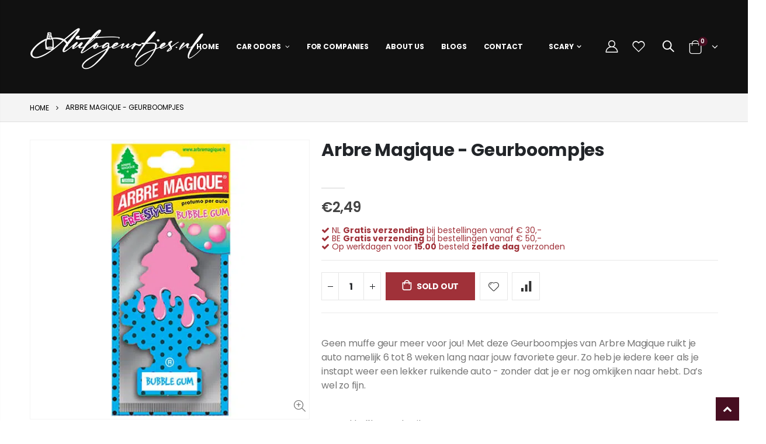

--- FILE ---
content_type: text/html; charset=utf-8
request_url: https://autogeurtjes.nl/en/products/arbre-magique-geurboompjes
body_size: 41606
content:
<!doctype html>
<!--[if IE 8]><html class="no-js lt-ie9" lang="en"> <![endif]-->
<!--[if IE 9 ]><html class="ie9 no-js"> <![endif]-->
<!--[if (gt IE 9)|!(IE)]><!--> <html class="no-js"> <!--<![endif]-->
<head>
  <script>
window.dataLayer = window.dataLayer || [];
window.dataLayer.push({

userType: "visitor",
customer: {
id: "",
lastOrder: "",
orderCount: "",
totalSpent: "",
tags: ""
},

});
</script>
  <!-- Basic page needs ================================================== -->
  <meta charset="utf-8">
  <meta http-equiv="Content-Type" content="text/html; charset=utf-8">
  <link rel="shortcut icon" href="//autogeurtjes.nl/cdn/shop/t/2/assets/favicon.ico?v=142824703611528908761648451701" type="image/png" />
  <!-- Google Tag Manager -->
<script>(function(w,d,s,l,i){w[l]=w[l]||[];w[l].push({'gtm.start':

new Date().getTime(),event:'gtm.js'});var f=d.getElementsByTagName(s)[0],

j=d.createElement(s),dl=l!='dataLayer'?'&l='+l:'';j.async=true;j.src=

'https://www.googletagmanager.com/gtm.js?id='+i+dl;f.parentNode.insertBefore(j,f);

})(window,document,'script','dataLayer','GTM-TQ9XJ4FL');</script>

<!-- End Google Tag Manager --><title>Arbre Magique - Geurboompjes | Autogeurtjes.nl - autogeurtjes.nl</title><meta name="description" content="Laat je auto naar jouw favoriete geur ruiken met de geurboompjes van Arbre Magique. Makkelijk te gebruiken en werkt tot 8 weken. Gratis verzending vanaf €30!" /><!-- Helpers ================================================== --><!-- /snippets/social-meta-tags.liquid -->


  <meta property="og:type" content="product">
  <meta property="og:title" content="Arbre Magique - Geurboompjes">
  
  <meta property="og:image" content="http://autogeurtjes.nl/cdn/shop/products/arbre-magique-free-style-bubble-gum-wonderboom-toms-carwash_jpg_grande.webp?v=1670939270">
  <meta property="og:image:secure_url" content="https://autogeurtjes.nl/cdn/shop/products/arbre-magique-free-style-bubble-gum-wonderboom-toms-carwash_jpg_grande.webp?v=1670939270">
  
  <meta property="og:image" content="http://autogeurtjes.nl/cdn/shop/files/ArbreMagiquetreestock_grande.png?v=1719999126">
  <meta property="og:image:secure_url" content="https://autogeurtjes.nl/cdn/shop/files/ArbreMagiquetreestock_grande.png?v=1719999126">
  
  <meta property="og:image" content="http://autogeurtjes.nl/cdn/shop/files/ARBRE-MAGIQUE-Fragola-608x1024_grande.png?v=1697189778">
  <meta property="og:image:secure_url" content="https://autogeurtjes.nl/cdn/shop/files/ARBRE-MAGIQUE-Fragola-608x1024_grande.png?v=1697189778">
  
  <meta property="og:price:amount" content="2,49">
  <meta property="og:price:currency" content="EUR">


  <meta property="og:description" content="Laat je auto naar jouw favoriete geur ruiken met de geurboompjes van Arbre Magique. Makkelijk te gebruiken en werkt tot 8 weken. Gratis verzending vanaf €30!">

  <meta property="og:url" content="https://autogeurtjes.nl/en/products/arbre-magique-geurboompjes">
  <meta property="og:site_name" content="autogeurtjes.nl">





<meta name="twitter:card" content="summary">

  <meta name="twitter:title" content="Arbre Magique - Geurboompjes">
  <meta name="twitter:description" content="Geen muffe geur meer voor jou! Met deze Geurboompjes van Arbre Magique ruikt je auto namelijk 6 tot 8 weken lang naar jouw favoriete geur. Zo heb je iedere keer als je instapt weer een lekker ruikende auto - zonder dat je er nog omkijken naar hebt. Da’s wel zo fijn. 


Makkelijk te gebruiken


Werkt 6 tot 8 weken


 Omschrijving
Met de Arbre Magique geurboompje haal je een lekker geurtje in huis je auto. De geurhanger ruikt naar jouw favoriete geur en maak je gemakkelijk vast aan het interieur. Zo ruikt je auto 6 tot 8 weken lang lekker. Hoef je zelf verder niks meer aan te doen. En als bonus: deze geurhanger ziet er ook nog eens heel leuk uit. Ook mooi meegenomen!
">
  <meta name="twitter:image" content="https://autogeurtjes.nl/cdn/shop/products/arbre-magique-free-style-bubble-gum-wonderboom-toms-carwash_jpg_medium.webp?v=1670939270">
  <meta name="twitter:image:width" content="240">
  <meta name="twitter:image:height" content="240">

<link rel="canonical" href="https://autogeurtjes.nl/en/products/arbre-magique-geurboompjes" /><meta name="viewport" content="width=device-width, initial-scale=1, minimum-scale=1, maximum-scale=1" /><meta name="theme-color" content="" />
  <!-- CSS ==================================================+ -->
  <link href="//autogeurtjes.nl/cdn/shop/t/2/assets/plugins.css?v=58826214593735965551647245775" rel="stylesheet" type="text/css" media="all" />
  <link href="//autogeurtjes.nl/cdn/shop/t/2/assets/ultramegamenu.css?v=106457412661771523601647245795" rel="stylesheet" type="text/css" media="all" />
  <link href="//autogeurtjes.nl/cdn/shop/t/2/assets/styles.scss.css?v=58341035258592551391718878769" rel="stylesheet" type="text/css" media="all" />
<link href="//autogeurtjes.nl/cdn/shop/t/2/assets/header-type13.scss.css?v=91729822270995971131647353522" rel="stylesheet" type="text/css" media="all" />
<link href="//autogeurtjes.nl/cdn/shop/t/2/assets/product.scss.css?v=26361665557388022871647263237" rel="stylesheet" type="text/css" media="all" />
  <link href="//autogeurtjes.nl/cdn/shop/t/2/assets/jquery.fancybox.css?v=89610375720255671161647245752" rel="stylesheet" type="text/css" media="all" />
<link href="//autogeurtjes.nl/cdn/shop/t/2/assets/product-list.scss.css?v=116524255930566418401718878603" rel="stylesheet" type="text/css" media="all" />
  <link href="//autogeurtjes.nl/cdn/shop/t/2/assets/responsive.scss.css?v=147176825461832303521647245826" rel="stylesheet" type="text/css" media="all" />
  <link href="//autogeurtjes.nl/cdn/shop/t/2/assets/color-config.scss.css?v=119169783552713528021718878603" rel="stylesheet" type="text/css" media="all" />
<link href="//autogeurtjes.nl/cdn/shop/t/2/assets/layout_full_width.css?v=122517340934323506381647245757" rel="stylesheet" type="text/css" media="all" />
<!-- Header hook for plugins ================================================== -->
  <script>window.performance && window.performance.mark && window.performance.mark('shopify.content_for_header.start');</script><meta name="facebook-domain-verification" content="0imhhrsyzs030fy0bp874rflfbitej">
<meta name="google-site-verification" content="31jYopRBesLOajDDLYt3sjK76aCZ4O5REDm1KGfL8Oc">
<meta id="shopify-digital-wallet" name="shopify-digital-wallet" content="/57219383389/digital_wallets/dialog">
<meta name="shopify-checkout-api-token" content="f2f859e9a791c6679863ed162d937d9c">
<link rel="alternate" hreflang="x-default" href="https://autogeurtjes.nl/products/arbre-magique-geurboompjes">
<link rel="alternate" hreflang="nl" href="https://autogeurtjes.nl/products/arbre-magique-geurboompjes">
<link rel="alternate" hreflang="en" href="https://autogeurtjes.nl/en/products/arbre-magique-geurboompjes">
<link rel="alternate" hreflang="de" href="https://autogeurtjes.nl/de/products/arbre-magique-geurboompjes">
<link rel="alternate" hreflang="pl" href="https://autogeurtjes.nl/pl/products/arbre-magique-geurboompjes">
<link rel="alternate" type="application/json+oembed" href="https://autogeurtjes.nl/en/products/arbre-magique-geurboompjes.oembed">
<script async="async" src="/checkouts/internal/preloads.js?locale=en-NL"></script>
<link rel="preconnect" href="https://shop.app" crossorigin="anonymous">
<script async="async" src="https://shop.app/checkouts/internal/preloads.js?locale=en-NL&shop_id=57219383389" crossorigin="anonymous"></script>
<script id="apple-pay-shop-capabilities" type="application/json">{"shopId":57219383389,"countryCode":"NL","currencyCode":"EUR","merchantCapabilities":["supports3DS"],"merchantId":"gid:\/\/shopify\/Shop\/57219383389","merchantName":"autogeurtjes.nl","requiredBillingContactFields":["postalAddress","email"],"requiredShippingContactFields":["postalAddress","email"],"shippingType":"shipping","supportedNetworks":["visa","maestro","masterCard","amex"],"total":{"type":"pending","label":"autogeurtjes.nl","amount":"1.00"},"shopifyPaymentsEnabled":true,"supportsSubscriptions":true}</script>
<script id="shopify-features" type="application/json">{"accessToken":"f2f859e9a791c6679863ed162d937d9c","betas":["rich-media-storefront-analytics"],"domain":"autogeurtjes.nl","predictiveSearch":true,"shopId":57219383389,"locale":"en"}</script>
<script>var Shopify = Shopify || {};
Shopify.shop = "autogeurtjesnl.myshopify.com";
Shopify.locale = "en";
Shopify.currency = {"active":"EUR","rate":"1.0"};
Shopify.country = "NL";
Shopify.theme = {"name":"Autogeurtjes.nl","id":123254898781,"schema_name":"Porto","schema_version":"3.7","theme_store_id":null,"role":"main"};
Shopify.theme.handle = "null";
Shopify.theme.style = {"id":null,"handle":null};
Shopify.cdnHost = "autogeurtjes.nl/cdn";
Shopify.routes = Shopify.routes || {};
Shopify.routes.root = "/en/";</script>
<script type="module">!function(o){(o.Shopify=o.Shopify||{}).modules=!0}(window);</script>
<script>!function(o){function n(){var o=[];function n(){o.push(Array.prototype.slice.apply(arguments))}return n.q=o,n}var t=o.Shopify=o.Shopify||{};t.loadFeatures=n(),t.autoloadFeatures=n()}(window);</script>
<script>
  window.ShopifyPay = window.ShopifyPay || {};
  window.ShopifyPay.apiHost = "shop.app\/pay";
  window.ShopifyPay.redirectState = null;
</script>
<script id="shop-js-analytics" type="application/json">{"pageType":"product"}</script>
<script defer="defer" async type="module" src="//autogeurtjes.nl/cdn/shopifycloud/shop-js/modules/v2/client.init-shop-cart-sync_C5BV16lS.en.esm.js"></script>
<script defer="defer" async type="module" src="//autogeurtjes.nl/cdn/shopifycloud/shop-js/modules/v2/chunk.common_CygWptCX.esm.js"></script>
<script type="module">
  await import("//autogeurtjes.nl/cdn/shopifycloud/shop-js/modules/v2/client.init-shop-cart-sync_C5BV16lS.en.esm.js");
await import("//autogeurtjes.nl/cdn/shopifycloud/shop-js/modules/v2/chunk.common_CygWptCX.esm.js");

  window.Shopify.SignInWithShop?.initShopCartSync?.({"fedCMEnabled":true,"windoidEnabled":true});

</script>
<script>
  window.Shopify = window.Shopify || {};
  if (!window.Shopify.featureAssets) window.Shopify.featureAssets = {};
  window.Shopify.featureAssets['shop-js'] = {"shop-cart-sync":["modules/v2/client.shop-cart-sync_ZFArdW7E.en.esm.js","modules/v2/chunk.common_CygWptCX.esm.js"],"init-fed-cm":["modules/v2/client.init-fed-cm_CmiC4vf6.en.esm.js","modules/v2/chunk.common_CygWptCX.esm.js"],"shop-button":["modules/v2/client.shop-button_tlx5R9nI.en.esm.js","modules/v2/chunk.common_CygWptCX.esm.js"],"shop-cash-offers":["modules/v2/client.shop-cash-offers_DOA2yAJr.en.esm.js","modules/v2/chunk.common_CygWptCX.esm.js","modules/v2/chunk.modal_D71HUcav.esm.js"],"init-windoid":["modules/v2/client.init-windoid_sURxWdc1.en.esm.js","modules/v2/chunk.common_CygWptCX.esm.js"],"shop-toast-manager":["modules/v2/client.shop-toast-manager_ClPi3nE9.en.esm.js","modules/v2/chunk.common_CygWptCX.esm.js"],"init-shop-email-lookup-coordinator":["modules/v2/client.init-shop-email-lookup-coordinator_B8hsDcYM.en.esm.js","modules/v2/chunk.common_CygWptCX.esm.js"],"init-shop-cart-sync":["modules/v2/client.init-shop-cart-sync_C5BV16lS.en.esm.js","modules/v2/chunk.common_CygWptCX.esm.js"],"avatar":["modules/v2/client.avatar_BTnouDA3.en.esm.js"],"pay-button":["modules/v2/client.pay-button_FdsNuTd3.en.esm.js","modules/v2/chunk.common_CygWptCX.esm.js"],"init-customer-accounts":["modules/v2/client.init-customer-accounts_DxDtT_ad.en.esm.js","modules/v2/client.shop-login-button_C5VAVYt1.en.esm.js","modules/v2/chunk.common_CygWptCX.esm.js","modules/v2/chunk.modal_D71HUcav.esm.js"],"init-shop-for-new-customer-accounts":["modules/v2/client.init-shop-for-new-customer-accounts_ChsxoAhi.en.esm.js","modules/v2/client.shop-login-button_C5VAVYt1.en.esm.js","modules/v2/chunk.common_CygWptCX.esm.js","modules/v2/chunk.modal_D71HUcav.esm.js"],"shop-login-button":["modules/v2/client.shop-login-button_C5VAVYt1.en.esm.js","modules/v2/chunk.common_CygWptCX.esm.js","modules/v2/chunk.modal_D71HUcav.esm.js"],"init-customer-accounts-sign-up":["modules/v2/client.init-customer-accounts-sign-up_CPSyQ0Tj.en.esm.js","modules/v2/client.shop-login-button_C5VAVYt1.en.esm.js","modules/v2/chunk.common_CygWptCX.esm.js","modules/v2/chunk.modal_D71HUcav.esm.js"],"shop-follow-button":["modules/v2/client.shop-follow-button_Cva4Ekp9.en.esm.js","modules/v2/chunk.common_CygWptCX.esm.js","modules/v2/chunk.modal_D71HUcav.esm.js"],"checkout-modal":["modules/v2/client.checkout-modal_BPM8l0SH.en.esm.js","modules/v2/chunk.common_CygWptCX.esm.js","modules/v2/chunk.modal_D71HUcav.esm.js"],"lead-capture":["modules/v2/client.lead-capture_Bi8yE_yS.en.esm.js","modules/v2/chunk.common_CygWptCX.esm.js","modules/v2/chunk.modal_D71HUcav.esm.js"],"shop-login":["modules/v2/client.shop-login_D6lNrXab.en.esm.js","modules/v2/chunk.common_CygWptCX.esm.js","modules/v2/chunk.modal_D71HUcav.esm.js"],"payment-terms":["modules/v2/client.payment-terms_CZxnsJam.en.esm.js","modules/v2/chunk.common_CygWptCX.esm.js","modules/v2/chunk.modal_D71HUcav.esm.js"]};
</script>
<script>(function() {
  var isLoaded = false;
  function asyncLoad() {
    if (isLoaded) return;
    isLoaded = true;
    var urls = ["https:\/\/ecommplugins-scripts.trustpilot.com\/v2.1\/js\/header.min.js?settings=eyJrZXkiOiI2QVZhM3RPWGVRUjNPemVpIiwicyI6Im5vbmUifQ==\u0026shop=autogeurtjesnl.myshopify.com","https:\/\/ecommplugins-trustboxsettings.trustpilot.com\/autogeurtjesnl.myshopify.com.js?settings=1660678809639\u0026shop=autogeurtjesnl.myshopify.com","https:\/\/public.zoorix.com\/sdk.min.js?shop=autogeurtjesnl.myshopify.com","\/\/cdn.shopify.com\/proxy\/935bc3a599c52991aa936101d77388c7149293a03478dd0a457604a92049762f\/demmibv1.activehosted.com\/js\/site-tracking.php?shop=autogeurtjesnl.myshopify.com\u0026sp-cache-control=cHVibGljLCBtYXgtYWdlPTkwMA","https:\/\/cdn.nfcube.com\/instafeed-8d2f503a27d88092050dd117aca67325.js?shop=autogeurtjesnl.myshopify.com","https:\/\/static.rechargecdn.com\/assets\/js\/widget.min.js?shop=autogeurtjesnl.myshopify.com","https:\/\/cdn.hextom.com\/js\/quickannouncementbar.js?shop=autogeurtjesnl.myshopify.com","https:\/\/cdn.hextom.com\/js\/freeshippingbar.js?shop=autogeurtjesnl.myshopify.com","\/\/cdn.shopify.com\/proxy\/87619d4990b5f277b34321aeeebb387d17785fc3e8859732574913f2178f6b5c\/thefreshcarecompanybv.activehosted.com\/js\/site-tracking.php?shop=autogeurtjesnl.myshopify.com\u0026sp-cache-control=cHVibGljLCBtYXgtYWdlPTkwMA"];
    for (var i = 0; i < urls.length; i++) {
      var s = document.createElement('script');
      s.type = 'text/javascript';
      s.async = true;
      s.src = urls[i];
      var x = document.getElementsByTagName('script')[0];
      x.parentNode.insertBefore(s, x);
    }
  };
  if(window.attachEvent) {
    window.attachEvent('onload', asyncLoad);
  } else {
    window.addEventListener('load', asyncLoad, false);
  }
})();</script>
<script id="__st">var __st={"a":57219383389,"offset":3600,"reqid":"5c2fa439-328e-43f6-b919-6407ba064b25-1768759999","pageurl":"autogeurtjes.nl\/en\/products\/arbre-magique-geurboompjes","u":"6d622f8e37d5","p":"product","rtyp":"product","rid":9088390922566};</script>
<script>window.ShopifyPaypalV4VisibilityTracking = true;</script>
<script id="captcha-bootstrap">!function(){'use strict';const t='contact',e='account',n='new_comment',o=[[t,t],['blogs',n],['comments',n],[t,'customer']],c=[[e,'customer_login'],[e,'guest_login'],[e,'recover_customer_password'],[e,'create_customer']],r=t=>t.map((([t,e])=>`form[action*='/${t}']:not([data-nocaptcha='true']) input[name='form_type'][value='${e}']`)).join(','),a=t=>()=>t?[...document.querySelectorAll(t)].map((t=>t.form)):[];function s(){const t=[...o],e=r(t);return a(e)}const i='password',u='form_key',d=['recaptcha-v3-token','g-recaptcha-response','h-captcha-response',i],f=()=>{try{return window.sessionStorage}catch{return}},m='__shopify_v',_=t=>t.elements[u];function p(t,e,n=!1){try{const o=window.sessionStorage,c=JSON.parse(o.getItem(e)),{data:r}=function(t){const{data:e,action:n}=t;return t[m]||n?{data:e,action:n}:{data:t,action:n}}(c);for(const[e,n]of Object.entries(r))t.elements[e]&&(t.elements[e].value=n);n&&o.removeItem(e)}catch(o){console.error('form repopulation failed',{error:o})}}const l='form_type',E='cptcha';function T(t){t.dataset[E]=!0}const w=window,h=w.document,L='Shopify',v='ce_forms',y='captcha';let A=!1;((t,e)=>{const n=(g='f06e6c50-85a8-45c8-87d0-21a2b65856fe',I='https://cdn.shopify.com/shopifycloud/storefront-forms-hcaptcha/ce_storefront_forms_captcha_hcaptcha.v1.5.2.iife.js',D={infoText:'Protected by hCaptcha',privacyText:'Privacy',termsText:'Terms'},(t,e,n)=>{const o=w[L][v],c=o.bindForm;if(c)return c(t,g,e,D).then(n);var r;o.q.push([[t,g,e,D],n]),r=I,A||(h.body.append(Object.assign(h.createElement('script'),{id:'captcha-provider',async:!0,src:r})),A=!0)});var g,I,D;w[L]=w[L]||{},w[L][v]=w[L][v]||{},w[L][v].q=[],w[L][y]=w[L][y]||{},w[L][y].protect=function(t,e){n(t,void 0,e),T(t)},Object.freeze(w[L][y]),function(t,e,n,w,h,L){const[v,y,A,g]=function(t,e,n){const i=e?o:[],u=t?c:[],d=[...i,...u],f=r(d),m=r(i),_=r(d.filter((([t,e])=>n.includes(e))));return[a(f),a(m),a(_),s()]}(w,h,L),I=t=>{const e=t.target;return e instanceof HTMLFormElement?e:e&&e.form},D=t=>v().includes(t);t.addEventListener('submit',(t=>{const e=I(t);if(!e)return;const n=D(e)&&!e.dataset.hcaptchaBound&&!e.dataset.recaptchaBound,o=_(e),c=g().includes(e)&&(!o||!o.value);(n||c)&&t.preventDefault(),c&&!n&&(function(t){try{if(!f())return;!function(t){const e=f();if(!e)return;const n=_(t);if(!n)return;const o=n.value;o&&e.removeItem(o)}(t);const e=Array.from(Array(32),(()=>Math.random().toString(36)[2])).join('');!function(t,e){_(t)||t.append(Object.assign(document.createElement('input'),{type:'hidden',name:u})),t.elements[u].value=e}(t,e),function(t,e){const n=f();if(!n)return;const o=[...t.querySelectorAll(`input[type='${i}']`)].map((({name:t})=>t)),c=[...d,...o],r={};for(const[a,s]of new FormData(t).entries())c.includes(a)||(r[a]=s);n.setItem(e,JSON.stringify({[m]:1,action:t.action,data:r}))}(t,e)}catch(e){console.error('failed to persist form',e)}}(e),e.submit())}));const S=(t,e)=>{t&&!t.dataset[E]&&(n(t,e.some((e=>e===t))),T(t))};for(const o of['focusin','change'])t.addEventListener(o,(t=>{const e=I(t);D(e)&&S(e,y())}));const B=e.get('form_key'),M=e.get(l),P=B&&M;t.addEventListener('DOMContentLoaded',(()=>{const t=y();if(P)for(const e of t)e.elements[l].value===M&&p(e,B);[...new Set([...A(),...v().filter((t=>'true'===t.dataset.shopifyCaptcha))])].forEach((e=>S(e,t)))}))}(h,new URLSearchParams(w.location.search),n,t,e,['guest_login'])})(!0,!0)}();</script>
<script integrity="sha256-4kQ18oKyAcykRKYeNunJcIwy7WH5gtpwJnB7kiuLZ1E=" data-source-attribution="shopify.loadfeatures" defer="defer" src="//autogeurtjes.nl/cdn/shopifycloud/storefront/assets/storefront/load_feature-a0a9edcb.js" crossorigin="anonymous"></script>
<script crossorigin="anonymous" defer="defer" src="//autogeurtjes.nl/cdn/shopifycloud/storefront/assets/shopify_pay/storefront-65b4c6d7.js?v=20250812"></script>
<script data-source-attribution="shopify.dynamic_checkout.dynamic.init">var Shopify=Shopify||{};Shopify.PaymentButton=Shopify.PaymentButton||{isStorefrontPortableWallets:!0,init:function(){window.Shopify.PaymentButton.init=function(){};var t=document.createElement("script");t.src="https://autogeurtjes.nl/cdn/shopifycloud/portable-wallets/latest/portable-wallets.en.js",t.type="module",document.head.appendChild(t)}};
</script>
<script data-source-attribution="shopify.dynamic_checkout.buyer_consent">
  function portableWalletsHideBuyerConsent(e){var t=document.getElementById("shopify-buyer-consent"),n=document.getElementById("shopify-subscription-policy-button");t&&n&&(t.classList.add("hidden"),t.setAttribute("aria-hidden","true"),n.removeEventListener("click",e))}function portableWalletsShowBuyerConsent(e){var t=document.getElementById("shopify-buyer-consent"),n=document.getElementById("shopify-subscription-policy-button");t&&n&&(t.classList.remove("hidden"),t.removeAttribute("aria-hidden"),n.addEventListener("click",e))}window.Shopify?.PaymentButton&&(window.Shopify.PaymentButton.hideBuyerConsent=portableWalletsHideBuyerConsent,window.Shopify.PaymentButton.showBuyerConsent=portableWalletsShowBuyerConsent);
</script>
<script data-source-attribution="shopify.dynamic_checkout.cart.bootstrap">document.addEventListener("DOMContentLoaded",(function(){function t(){return document.querySelector("shopify-accelerated-checkout-cart, shopify-accelerated-checkout")}if(t())Shopify.PaymentButton.init();else{new MutationObserver((function(e,n){t()&&(Shopify.PaymentButton.init(),n.disconnect())})).observe(document.body,{childList:!0,subtree:!0})}}));
</script>
<link id="shopify-accelerated-checkout-styles" rel="stylesheet" media="screen" href="https://autogeurtjes.nl/cdn/shopifycloud/portable-wallets/latest/accelerated-checkout-backwards-compat.css" crossorigin="anonymous">
<style id="shopify-accelerated-checkout-cart">
        #shopify-buyer-consent {
  margin-top: 1em;
  display: inline-block;
  width: 100%;
}

#shopify-buyer-consent.hidden {
  display: none;
}

#shopify-subscription-policy-button {
  background: none;
  border: none;
  padding: 0;
  text-decoration: underline;
  font-size: inherit;
  cursor: pointer;
}

#shopify-subscription-policy-button::before {
  box-shadow: none;
}

      </style>

<script>window.performance && window.performance.mark && window.performance.mark('shopify.content_for_header.end');</script>
<!-- /snippets/oldIE-js.liquid -->


<!--[if lt IE 9]>
<script src="//cdnjs.cloudflare.com/ajax/libs/html5shiv/3.7.2/html5shiv.min.js" type="text/javascript"></script>
<script src="//autogeurtjes.nl/cdn/shop/t/2/assets/respond.min.js?v=52248677837542619231647245783" type="text/javascript"></script>
<link href="//autogeurtjes.nl/cdn/shop/t/2/assets/respond-proxy.html" id="respond-proxy" rel="respond-proxy" />
<link href="//autogeurtjes.nl/search?q=3ff563f6f1a01cedd1800cdb1112ac61" id="respond-redirect" rel="respond-redirect" />
<script src="//autogeurtjes.nl/search?q=3ff563f6f1a01cedd1800cdb1112ac61" type="text/javascript"></script>
<![endif]-->

<script src="//autogeurtjes.nl/cdn/shop/t/2/assets/vendor.js?v=114975771365441350721647245796" type="text/javascript"></script>
<!-- Import custom fonts ====================================================== --><link href="//fonts.googleapis.com/css?family=Poppins:200italic,300italic,400italic,600italic,700italic,800italic,700,200,300,600,800,400&amp;subset=cyrillic-ext,greek-ext,latin,latin-ext,cyrillic,greek,vietnamese" rel='stylesheet' type='text/css'><link href="//fonts.googleapis.com/css?family=Poppins:200italic,300italic,400italic,600italic,700italic,800italic,700,200,300,600,800,400&amp;subset=cyrillic-ext,greek-ext,latin,latin-ext,cyrillic,greek,vietnamese" rel='stylesheet' type='text/css'><link href="//fonts.googleapis.com/css?family=Poppins:200italic,300italic,400italic,500italic,600italic,700italic,800italic,700,200,300,600,800,400,500&amp;subset=cyrillic-ext,greek-ext,latin,latin-ext,cyrillic,greek,vietnamese" rel='stylesheet' type='text/css'><script type="text/javascript">
    var productsObj = {};
    var swatch_color_type = 1;
    var product_swatch_size = 'size-small';
    var product_swatch_setting = '1';
    var asset_url = '//autogeurtjes.nl/cdn/shop/t/2/assets//?v=823';
    var money_format = '<span class="money">€{{amount_with_comma_separator}}</span>';
    var multi_language = true;
  </script> 
  <script src="//autogeurtjes.nl/cdn/shop/t/2/assets/lang2.js?v=12969877377958745391647245755" type="text/javascript"></script>
<script>
  var translator = {
    current_lang : jQuery.cookie("language"),
    init: function() {
      translator.updateStyling();
      translator.updateLangSwitcher();
    },
    updateStyling: function() {
        var style;
        if (translator.isLang2()) {
          style = "<style>*[data-translate] {visibility:hidden} .lang1 {display:none}</style>";
        } else {
          style = "<style>*[data-translate] {visibility:visible} .lang2 {display:none}</style>";
        }
        jQuery('head').append(style);
    },
    updateLangSwitcher: function() {
      if (translator.isLang2()) {
        jQuery(".current-language span").removeClass('active');
        jQuery(".current-language span[class=lang-2]").addClass("active");
      }
    },
    getTextToTranslate: function(selector) {
      var result = window.lang2;
      var params;
      if (selector.indexOf("|") > 0) {
        var devideList = selector.split("|");
        selector = devideList[0];
        params = devideList[1].split(",");
      }

      var selectorArr = selector.split('.');
      if (selectorArr) {
        for (var i = 0; i < selectorArr.length; i++) {
            result = result[selectorArr[i]];
        }
      } else {
        result = result[selector];
      }
      if (result && result.one && result.other) {
        var countEqual1 = true;
        for (var i = 0; i < params.length; i++) {
          if (params[i].indexOf("count") >= 0) {
            variables = params[i].split(":");
            if (variables.length>1) {
              var count = variables[1];
              if (count > 1) {
                countEqual1 = false;
              }
            }
          }
        }
        if (countEqual1) {
          result = result.one;
        } else {
          result = result.other;
        }
      }
      
      if (params && params.length>0) {
        result = result.replace(/{{\s*/g, "{{");
        result = result.replace(/\s*}}/g, "}}");
        for (var i = 0; i < params.length; i++) {
          variables = params[i].split(":");
          if (variables.length>1) {
            result = result.replace("{{"+variables[0]+"}}", variables[1]);
          }
        }
      }
      

      return result;
    },
    isLang2: function() {
      return translator.current_lang && translator.current_lang == 2;
    },
    doTranslate: function(blockSelector) {
      if (translator.isLang2()) {
        jQuery(blockSelector + " [data-translate]").each(function(e) {
          var item = jQuery(this);
          var selector = item.attr("data-translate");
          var text = translator.getTextToTranslate(selector);
          if (item.attr("translate-item")) {
            var attribute = item.attr("translate-item");
            if (attribute == 'blog-date-author') {
              item.html(text);
            } else if (attribute!="") {
              item.attr(attribute,text);
            }
          } else if (item.is("input")) {
            if(item.is("input[type=search]")){
              item.attr("placeholder", text);
            }else{
              item.val(text);
            }
            
          } else {
            item.text(text);
          }
          item.css("visibility","visible");
        });
      }
    }
  };
  translator.init();
  jQuery(document).ready(function() {
    jQuery('.select-language a').on('click', function(){
      var value = jQuery(this).data('lang');
      jQuery.cookie('language', value, {expires:10, path:'/'});
      location.reload();
    });
    translator.doTranslate("body");
  });
</script>
  <style>
    h1,
 h2,
 h3,
 h4,
 h5,
 h6 {
 color: #222529;
 }

 h2 {
 font-weight: 700;
 margin: 0 0 0 0;
 }

 h3 {
 font-weight: 700; 
line height: 24px;
 margin: 0 0 20px 0;
 color: #222529;
 }

 h4 {
 font-weight: 700;
 line height: 27px;
 margin: 0 0 14px 0;
 }

 h5 {
 font-weight: 700;
 line height: 18px;
 margin: 0 0 14px 0;
 }

 h6 {
 font-weight: 600;
 line height: 18px;
 margin: 0 0 14px 0;
 }

 body {
 line height: 24px;
 }
 .full-width .container {
 padding-left: 4vw;
 padding-right: 4vw;
 }
 body .bg-attach-fixed {
 background attachment: fixed;
 }

 p {
 line height: 24px;
 margin: 0 0 1.25rem;
 }

 b,
 strong {
 font-weight: 700;
 }

 .ls-n-20 {
 letter spacing: -.02em;
 }
 .ls-200&gt;.btn {
 letter spacing: .2em;
 }
 .ls-80 {
 letter spacing: .08em;
 }

 .ls-150 {
 letter spacing: .15em !important;
 }

 .ml-xs {
 margin-left: 5px!important;
 }

 .max-width-100 {
 max-width: fit-content;
 }

 .mrn-sm {
 margin-right: -10px!important;
 }

 .align-right {
 text-align: right;
 }

 .align-left {
 text-align: left;
 }

 html .heading-light,
 html .lnk-light,
 html .text-color-light {
 color: #ffffff;
 }

 html .heading-dark,
 html .lnk-dark,
 html .text-color-dark {
 color: #222529;
 }

 html .heading-secondary, 
html .lnk secondary,
 html .text-color-secondary {
 color: #d26e4b;
 }

 html .background-color-secondary {
 background-color: #ff7272;
 }

 .f-left,
 .pull-left {
 float: left;
 }

 .col-auto {
 -ms-flex: 0 0 auto;
 flex: 0 0 auto;
 max-width: none;
 }

 .d-inline-block {
 display: inline block;
 }

 sup {
 font-size: 54%;
 top: -.5em;
 }

 .pt-sm {
 padding-top: 10px!important;
 }

 .btn {
 font-family: Poppins;
 font-weight: 700;
 border-radius: 0;
 line height: 1.47857;
 letter spacing: .01em;
 }
 .btn i:before{margin: 0;width:auto;}
 .btn-lg {
 padding: .5rem .875rem;
 font-size: .875rem;
 line height: 1.3333;
 }

 html .btn-dark {
 color: #fff;
 background-color: #222529;
 border-color: #222529 #222529 #0b0c0e;
 }

 .btn-flat {
 padding: 0!important;
 background: none!important;
 border: none!important;
 box-shadow: none!important;
 text-transform: uppercase;
 font-size: .75rem;
 }

 html .btn-quaternary {
 color: #fff;
 background-color: #0e0f11;
 border-color: #0e0f11 #0e0f11 #000;
 }

 html .btn-flat.btn-xl {
 font-size: 1.125em;
 }

 .btn-modern { 
font-size: .75em;
 padding: 1.3em 3.25em;
 }

 .btn-modern.btn-sm {
 font-size: .7rem;
 padding: .7rem 1.4rem;
 line height: 1.5;
 }
 .btn-modern.btn-md {
 font-size: .75em;
 padding: 1.3em 3.25em;
 }
 .btn-modern.btn-xl {
 font-size: 1rem;
 padding: 1.25em 3.125em;
 }

 .btn-modern.btn-lg {
 font-size: .875rem;
 padding: 1rem 2.25rem;
 }

 .btn-borders.btn-lg {
 padding: 1em 3em;
 font-size: 1rem;
 border-width: 3px;
 }

 .btn-modern.btn-xl {
 font-size: 1rem;
 padding: 1.25em 3.125em;
 }

 .porto-ultimate-content-box .vc_btn3 {
 font-size: 1.4em;
 }

 html .btn-borders.btn-dark {
 background: transparent;
 border-color: #222529;
 color: #222529;
 }

 .btn-borders.btn-xl {
 padding: 1em 3.5em;
 font-size: 1.125rem;
 border-width: 3px;
 }

 .custom-font4,
 .slideshow h2.vc_custom_heading {
 font-family: 'Segoe Script', 'Savoye LET';
 }

 html .btn-secondary {
 color: #fff;
 background-color: #ff7272;
 border-color: #ff7272 #ff7272 #ff3f3f;
 }

 html .btn-secondary:hover,
 html .btn-secondary:focus,
 html .btn-secondary:active {
 color: #fff; 
background-color: #ff9696;
 border-color: #ffa6a6 #ffa6a6 #ff7272;
 }
 .flex-1 {
 flex: 1;
 }
 .template-index .main-container .main-wrapper {
 padding-bottom: 0;
 }
 .header-container.header-overlap:not(.sticky-header) {
 position: absolute;
 width: 100%;
 background-color: transparent;
 }
 .porto-ibanner .btn-modern.btn-xl {
 font-size: 1.05em;
 }
 .porto-ibanner-layer {
 text-align: left;
 font-size: 1rem;
 position: absolute;
 z index: 10;
 }
 .ls-200&gt;.btn {
 letter spacing: .2em;
 }
 .mrn-xs {
 margin-right: -5px!important;
 }
 .mln-xs {
 margin-left: -5px!important;
 }
 .mln-sm {
 margin-left: -10px!important;
 }
 .owl-carousel .owl-item img.slide-image {
 position: relative;
 width: auto;
 margin: 0 auto;
 }
 .slideshow-section.full-screen-slider {
 height: 100vh;
 max height: 80vw;
 position: relative;
 }
 .slideshow-thumbnails.slideshow-section .slideshow,.slideshow.owl-carousel .owl-stage-outer, .slideshow.owl-carousel .owl-stage, .slideshow.owl-carousel .owl-item,.slideshow-section .slideshow .item{ 
height: 100% !important;
 }
 .slideshow-section .slideshow .item {
 padding-top: 0 !important;
 }
 .coupon-sale-text {
 transform: rotate(0);
 display: inline block;
 position: relative;
 padding-left: .265em;
 letter-spacing: 0;
 }

 .coupon-sale-text i {
 font-style: normal;
 font-size: .265em;
 font-weight: 500;
 transform: translateY(-50%) rotate(-90deg);
 position: absolute;
 top: 50%;
 left: -1em;
 opacity: 1;
 }

 .vc_custom_heading strong {
 font-size: 2em;
 vertical-align: text-top;
 }

 .porto-ultimate-content-box:hover {
 box shadow: none;
 }

 .porto-separator {
 margin: 0 0 22px;
 }

 .porto-ibanner-layer .btn-modern.btn-xl {
 font-size: 1.05em;
 }

 .porto-ibanner-layer .btn-modern.btn-lg {
 font-size: .9em;
 }
 .custom-support .row {
 margin: 0;
 }
 .custom-support .row&gt;div {
 padding: 0;
 }
 .custom-support .porto-support-inner {
 padding-left: 1rem;
 padding-right: 1rem;
 }
 .custom-support .content h2 {
 font-weight: 700;
 font-size: 1.25rem;
 line height: 1.2;
 margin-bottom: 3px;
 } 
.custom-support .content em {
 margin-bottom: 1rem;
 }
 .custom-support .content p {
 font-size: 0.8125rem;
 line height: 1.85;
 }
 .products-collection .porto-load-more,
 .infinite-loader .btn-load-more {
 display: inline block;
 width: auto;
 border: none;
 background: #222529;
 color: #fff;
 padding: 1.1em 2.6em;
 font-family: Poppins;
 font-size: .875rem;
 margin-top: 31px;
 line height: 1.3333;
 }

 .products .product-col .quickview {
 font-family: Poppins;
 font-weight: 600;
 }

 .main-container .pagenav-wrap .pagination .pagination-page li a:hover {
 background: transparent;
 color: inherit;
 border-color: #ccc;
 }

 .main-container .pagenav-wrap .pagination .pagination-page li.active span {
 background: transparent;
 color: inherit;
 }

 .main-container .pagenav-wrap .pagination .pagination-page li.text a:hover {
 color: inherit;
 }

 .main-container .login_content h2 {
 text transform: none;
 }

 .section title {
 font-size: 1.1429em;
 font-weight: 700;
 line height: 1.4;
 margin-bottom: 1.25rem;
 }

 .porto-u-headings-line { 
display: block;
 }

 .product-details a {
 color: #222529;
 }

 .product-view .product-options-bottom .add-to-cart-box .button-wrapper .button-wrapper-content .btn-cart:not(:hover) {
 background: #222529;
 }

 .main-container .main-breadcrumbs {
 color: #000;
 font-size: .75rem;
 text-transform: uppercase;
 font-weight: 400;
 border-bottom: 1px solid #dfdfdf;
 margin-bottom: 30px !important;
 padding: 14.5px 0;
 letter-spacing: 0;
 }
 .main-container .breadcrumbs ul li.home a::after {display:none;}
 .main-container .breadcrumbs ul li.home a {
 width: auto;
 text-indent: inherit;
 }
 .main-container .main-breadcrumbs ul li a {
 color: inherit;
 text-transform: uppercase;
 font-size: inherit;
 font-weight: inherit;
 }
 .main-container .breadcrumbs ul li .breadcrumbs-split {
 font-size: 12px;
 margin: 0 3px 0 4px;
 width: 20px;
 }
 .products-related.full-width {
 padding: 20px 0 37px;
 background color: #f4f4f4;
 }
 ul.product_list_widget li {
 padding: 10px 0;
 }

 .html sidebar h5 {
 font-weight: 600;
 margin-top: -10px; 
letter spacing: 0.01em;
 }

 .html sidebar p {
 font-weight: 400;
 font-size: 15px;
 color: #21293c;
 line height: 1.42;
 letter-spacing: 0;
 }

 .toolbar {
 font-size: 14px;
 }

 .collection-sorting-row {
 margin-bottom: 5px;
 }

 .product-image .labels .onsale {
 border-radius: 20px;
 font-size: 11px;
 font-weight: 600;
 padding: 5px 10px;
 }

 .products .product-col .product-loop-title h3 {color: inherit;}

 .color-light
 .products .product-col .product-loop-title, .color-light .price, .color-light .price del {
 color:#fff;
 }

 .color-light .spr-icon.spr-icon-star-empty {
 color: #62615e !important;
 }
 .products-slider .product {
 padding-bottom: 0;
 }
 .footer wrapper,
 .footer-wrapper p {
 font-size: 13px;
 line height: 20px;
 }
 .footer-top {padding: 0;}
 .footer-wrapper .newsletter-footer input {
 background: #fff;
 color: #777;
 border-radius: 0 !important;
 min-width: 23vw;
 }
 .footer-wrapper .newsletter-footer button {
 border-radius: 0 !important;
 background: #222529;
 font-weight: 700;
 padding: 0 2.5em; 
text-transform: uppercase;
 letter spacing: .2em;
 font-size: 12px;
 }
 .footer-wrapper .footer-middle {
 padding: 70px 0 0;
 }

 .footer-wrapper .footer-middle .footer-ribbon {
 padding: 10px 20px 6px 20px;
 margin: -79px 0 25px;
 }

 .products .product-col .quickview {
 font-family: Poppins;
 font-weight: 600;
 }

 .product-view .product-shop .actions a.link-wishlist,
 .product-view .product-shop .actions a.link-compare {
 width: 43px;
 height: 43px;
 line height: 41px;
 }

 .product-view .add-to-links .link-wishlist i:before {
 content: '\e889';
 }

 .main-container .pagenav-wrap .pagination .pagination-page li a:hover {
 background: transparent;
 color: inherit;
 border-color: #ccc;
 }

 .main-container .pagenav-wrap .pagination .pagination-page li.active span {
 background: transparent;
 color: inherit;
 }

 .icon-right-dir:before {
 content: '\e81a';
 }

 .main-container .pagenav-wrap .pagination .pagination-page li.text a:hover {
 color: inherit;
 }

 .product-view .product-options-bottom {
 border-bottom: 1px solid #ebebeb;
 }
 
.template-blog .owl-dots {
 position: absolute;
 left: 0;
 right: 0;
 bottom: 0;
 }

 .main-container .login_content h2 {
 text transform: none;
 }

 .top-navigation li.level0.static-dropdown .mega-columns ul.level0 li.level1.groups.item {
 width: 50%;
 }

 .section title {
 color: #313131;
 }

 .product-details a {
 color: #222529;
 }
 .footer wrapper,
 .footer-wrapper p {
 font-family: Poppins,sans-serif;
 font-size: 13px;
 line height: 24px;
 }

 .footer-middle .info-footer .footer-block-title h3 {
 margin: 0 0 15px;
 font-size: 1rem;
 font-weight: 600;
 line height: 1.4;
 margin-bottom: 1.25rem;
 }

 .footer-middle ul.contact-info {
 display: flex;
 flex-wrap: wrap;
 }

 .footer-middle ul.contact-info li {
 flex: 0 0 50%;
 max-width: 50%;
 padding-right: 1em;
 }

 .footer-middle ul.contact-info li:not(:last-child) {
 margin-bottom: 10px;
 }

 .footer-middle ul.contact-info li span {
 line height: 24px;
 }

 .footer-middle b {
 font-weight: 400;
 }

 .footer-wrapper .share-links a {
 width: 2.5rem;
 height: 2.5rem;
 border-radius: 20px !important; 
border: none;
 box shadow: none;
 margin: 2px;
 font-size: 1.125rem;
 color: #fff;
 }
 .footer-wrapper .share-links a:not(:hover) {
 background: none;
 color: #fff;
 }

 .footer-middle .block-bottom {
 border-color: #cecdca;
 padding: 35px 0 8px;
 }

 .footer-middle .block-bottom .footer-block-title h3 {
 margin-bottom: 10px;
 line height: 27px;
 }

 .footer-bottom {
 padding: 15px 0;
 }
 .footer-wrapper .footer-bottom address {
 font-size: 1em;
 margin: 0 auto;
 line height: 24px;
 padding: 10px 0;
 }
 .footer-bottom .container::before {
 display: block;
 left: 4vw;
 right: 4vw;
 background-color:#222222;
 top: -16px;
 }
 .slideshow-thumbnails.slideshow-section .owl-thumbs button {
 display:none!important;}
 .footer-middle .col-lg-3:last-child{text-align:left!important;}

 .btn-light {
 color:#fff!important;
 background-color: #a03139!important;
 border-color: #a03139!important;
 }
 .footer-bottom address {margin:0!important;}
 .footer-wrapper .footer-bottom address {margin:0!important;} 
.product-view .product-options-bottom .add-to-cart-box .button-wrapper .button-wrapper-content .btn-cart:not(:hover){background:#a03139!important;}

 .product-outimage_aq_onimage .add-links .quickview { background-color: #a03139!important}

 html .btn-dark {color: #fff;
 background-color: #a03139;
 border-color: #a03139 #a03139 #a03139;}

 .custom-font4, .slideshow h2.vc_custom_heading {
 font-family: Poppins!important;
 font-size:3.125em!important;
 }
    @media (min-width: 768px) {
 .footer-top .container {
 display: -ms-flexbox;
 display: flex;
 -ms-flex-align: center;
 align-items: center;
 -ms-flex-pack: justify;
 justify-content: space-between;
 -ms-flex-wrap: wrap;
 flex-wrap: wrap;
 }
 }
 @media(min-width:992px){
 .footer-middle .col-lg-3:last-child {
 text-align: right;
 }
 }
 @media(min-width:1220px){
 .custom-support .porto-support-inner {
 padding-left: 1.5rem;
 padding-right: 1.5rem;
 }
 }
 @media (min-width: 1500px) {
 .sidebar.col-lg-3, .sidebar-right.col-lg-3, .sidebar-left.col-lg-3{
 max-width: 20%; 
-ms-flex: 0 0 20%;
 flex: 0 0 20%;
 }
 .main-content.col-lg-9 {
 max-width: 80%;
 -ms-flex: 0 0 80%;
 flex: 0 0 80%;
 }
 }
 @media (max-width: 991px) {
 .container {
 padding-left: 20px;
 padding-right: 20px;
 }
 .header-container.type1 .custom-block {
 display: inline block;
 }
 .search-area.show-icon-tablet a.search-icon {
 height: 40px;
 line height: 40px;
 }
 .porto-ibanner-layer {
 font-size: .875rem;
 }
 .footer-middle .social-icons {
 margin-bottom: 15px;
 }
 }

 @media (max-width: 767px) {
 .porto-ibanner-layer {
 font-size: .8125rem;
 }
 .site-logo img {
 max-width: 150px !important;
 }
 .custom-support.custom-support-160541123237ca1b6d{display:none!important;}
 h1{font-size:3.625em!important}
 }
 span.thumb-info-type {
 display: none!important;
 }

 h3.sub-title.thumb-info-inner a{
 font-size: 10px;
 }

 @media (max-width: 575px) {
 html {
 font-size: 14.8571px;
 }
 body {
 font-size: 13px;
 line height: 22px;
 }
 .porto-ibanner-layer {
 font-size: .75rem;
 }
 }
  </style>

  <script src="https://partner-cdn.shoparize.com/js/shoparize.js" defer="defer"></script>

<script>
       window.addEventListener('load', function () {
            SHOPARIZE_API().init(585);
        });
</script>
  
  <!-- Global site tag (gtag.js) - Google Analytics -->
<script async src="https://www.googletagmanager.com/gtag/js?id=G-RGLM91KE5G"></script>
<script>
  window.dataLayer = window.dataLayer || [];
  function gtag(){dataLayer.push(arguments);}
  gtag('js', new Date());

  gtag('config', 'G-RGLM91KE5G');
</script>

  <!-- TrustBox script --> <script type="text/javascript" src="//widget.trustpilot.com/bootstrap/v5/tp.widget.bootstrap.min.js" async></script> <!-- End TrustBox script -->
  
<!-- BEGIN app block: shopify://apps/powerful-form-builder/blocks/app-embed/e4bcb1eb-35b2-42e6-bc37-bfe0e1542c9d --><script type="text/javascript" hs-ignore data-cookieconsent="ignore">
  var Globo = Globo || {};
  var globoFormbuilderRecaptchaInit = function(){};
  var globoFormbuilderHcaptchaInit = function(){};
  window.Globo.FormBuilder = window.Globo.FormBuilder || {};
  window.Globo.FormBuilder.shop = {"configuration":{"money_format":"€{{amount_with_comma_separator}}"},"pricing":{"features":{"bulkOrderForm":false,"cartForm":false,"fileUpload":2,"removeCopyright":false}},"settings":{"copyright":"Powered by <a href=\"https://globosoftware.net\" target=\"_blank\">Globo</a> <a href=\"https://apps.shopify.com/form-builder-contact-form\" target=\"_blank\">Form</a>","hideWaterMark":false,"reCaptcha":{"recaptchaType":"v2","siteKey":false,"languageCode":"en"},"scrollTop":false,"additionalColumns":[]},"encryption_form_id":1,"url":"https://app.powerfulform.com/"};

  if(window.Globo.FormBuilder.shop.settings.customCssEnabled && window.Globo.FormBuilder.shop.settings.customCssCode){
    const customStyle = document.createElement('style');
    customStyle.type = 'text/css';
    customStyle.innerHTML = window.Globo.FormBuilder.shop.settings.customCssCode;
    document.head.appendChild(customStyle);
  }

  window.Globo.FormBuilder.forms = [];
    
      
      
      
      window.Globo.FormBuilder.forms[2925] = {"2925":{"header":{"active":true,"title":"Offerte aanvragen","description":"\u003cp\u003eMaak jouw wensen kenbaar en wij maken maken een voorstel op maat.\u003c\/p\u003e"},"elements":[{"id":"text","type":"text","label":"Naam","placeholder":"Naam","description":"","limitCharacters":false,"characters":100,"hideLabel":false,"keepPositionLabel":false,"required":true,"ifHideLabel":false,"inputIcon":"","columnWidth":50},{"id":"name","type":"name","label":"Bedrijfsnaam","placeholder":"","description":"","limitCharacters":false,"characters":100,"hideLabel":false,"keepPositionLabel":false,"required":false,"ifHideLabel":false,"inputIcon":"","columnWidth":50},{"id":"email","type":"email","label":"E-mail","placeholder":"E-mail","description":"","limitCharacters":false,"characters":100,"hideLabel":false,"keepPositionLabel":false,"required":true,"ifHideLabel":false,"inputIcon":"","columnWidth":50},{"id":"phone","type":"phone","label":"Telefoon","placeholder":"","description":"","validatePhone":false,"onlyShowFlag":false,"defaultCountryCode":"us","limitCharacters":false,"characters":100,"hideLabel":false,"keepPositionLabel":false,"required":false,"ifHideLabel":false,"inputIcon":"","columnWidth":50},{"id":"textarea","type":"textarea","label":"Bericht","placeholder":"Bericht","description":"","limitCharacters":false,"characters":100,"hideLabel":false,"keepPositionLabel":false,"required":true,"ifHideLabel":false,"columnWidth":100}],"add-elements":null,"footer":{"description":"","previousText":"Vorig","nextText":"Volgende","submitText":"Verzenden","resetButton":false,"resetButtonText":"Reset","submitFullWidth":true,"submitAlignment":"left"},"mail":{"admin":null,"customer":{"enable":true,"emailType":"elementEmail","selectEmail":"onlyEmail","emailId":"email","emailConditional":false,"note":"You can use variables which will help you create a dynamic content","subject":"Thanks for submitting","content":"\u003ctable class=\"header row\" style=\"width: 100%; border-spacing: 0; border-collapse: collapse; margin: 40px 0 20px;\"\u003e\n\u003ctbody\u003e\n\u003ctr\u003e\n\u003ctd class=\"header__cell\" style=\"font-family: -apple-system, BlinkMacSystemFont, Roboto, Oxygen, Ubuntu, Cantarell, Fira Sans, Droid Sans, Helvetica Neue, sans-serif;\"\u003e\u003ccenter\u003e\n\u003ctable class=\"container\" style=\"width: 559px; text-align: left; border-spacing: 0px; border-collapse: collapse; margin: 0px auto;\"\u003e\n\u003ctbody\u003e\n\u003ctr\u003e\n\u003ctd style=\"font-family: -apple-system, BlinkMacSystemFont, Roboto, Oxygen, Ubuntu, Cantarell, 'Fira Sans', 'Droid Sans', 'Helvetica Neue', sans-serif; width: 544.219px;\"\u003e\n\u003ctable class=\"row\" style=\"width: 100%; border-spacing: 0; border-collapse: collapse;\"\u003e\n\u003ctbody\u003e\n\u003ctr\u003e\n\u003ctd class=\"shop-name__cell\" style=\"font-family: -apple-system, BlinkMacSystemFont, Roboto, Oxygen, Ubuntu, Cantarell, Fira Sans, Droid Sans, Helvetica Neue, sans-serif;\"\u003e\n\u003ch1 class=\"shop-name__text\" style=\"font-weight: normal; font-size: 30px; color: #333; margin: 0;\"\u003e\u003ca class=\"shop_name\" target=\"_blank\" rel=\"noopener\"\u003eShop\u003c\/a\u003e\u003c\/h1\u003e\n\u003c\/td\u003e\n\u003ctd class=\"order-number__cell\" style=\"font-family: -apple-system, BlinkMacSystemFont, Roboto, Oxygen, Ubuntu, Cantarell, Fira Sans, Droid Sans, Helvetica Neue, sans-serif; font-size: 14px; color: #999;\" align=\"right\"\u003e\u0026nbsp;\u003c\/td\u003e\n\u003c\/tr\u003e\n\u003c\/tbody\u003e\n\u003c\/table\u003e\n\u003c\/td\u003e\n\u003c\/tr\u003e\n\u003c\/tbody\u003e\n\u003c\/table\u003e\n\u003c\/center\u003e\u003c\/td\u003e\n\u003c\/tr\u003e\n\u003c\/tbody\u003e\n\u003c\/table\u003e\n\u003ctable class=\"row content\" style=\"width: 100%; border-spacing: 0; border-collapse: collapse;\"\u003e\n\u003ctbody\u003e\n\u003ctr\u003e\n\u003ctd class=\"content__cell\" style=\"font-family: -apple-system, BlinkMacSystemFont, Roboto, Oxygen, Ubuntu, Cantarell, Fira Sans, Droid Sans, Helvetica Neue, sans-serif; padding-bottom: 40px;\"\u003e\u003ccenter\u003e\n\u003ctable class=\"container\" style=\"width: 560px; text-align: left; border-spacing: 0; border-collapse: collapse; margin: 0 auto;\"\u003e\n\u003ctbody\u003e\n\u003ctr\u003e\n\u003ctd style=\"font-family: -apple-system, BlinkMacSystemFont, Roboto, Oxygen, Ubuntu, Cantarell, Fira Sans, Droid Sans, Helvetica Neue, sans-serif;\"\u003e\n\u003ch2 class=\"quote-heading\" style=\"font-weight: normal; font-size: 24px; margin: 0 0 10px;\"\u003eThanks for your submission\u003c\/h2\u003e\n\u003cp class=\"quote-heading-message\"\u003eHi, we are getting your submission. We will get back to you shortly.\u003c\/p\u003e\n\u003c\/td\u003e\n\u003c\/tr\u003e\n\u003c\/tbody\u003e\n\u003c\/table\u003e\n\u003ctable class=\"row section\" style=\"width: 100%; border-spacing: 0; border-collapse: collapse; border-top-width: 1px; border-top-color: #e5e5e5; border-top-style: solid;\"\u003e\n\u003ctbody\u003e\n\u003ctr\u003e\n\u003ctd class=\"section__cell\" style=\"font-family: -apple-system, BlinkMacSystemFont, Roboto, Oxygen, Ubuntu, Cantarell, Fira Sans, Droid Sans, Helvetica Neue, sans-serif; padding: 40px 0;\"\u003e\u003ccenter\u003e\n\u003ctable class=\"container\" style=\"width: 560px; text-align: left; border-spacing: 0; border-collapse: collapse; margin: 0 auto;\"\u003e\n\u003ctbody\u003e\n\u003ctr\u003e\n\u003ctd style=\"font-family: -apple-system, BlinkMacSystemFont, Roboto, Oxygen, Ubuntu, Cantarell, Fira Sans, Droid Sans, Helvetica Neue, sans-serif;\"\u003e\n\u003ch3 class=\"more-information\"\u003eMore information\u003c\/h3\u003e\n\u003cp\u003e{{data}}\u003c\/p\u003e\n\u003c\/td\u003e\n\u003c\/tr\u003e\n\u003c\/tbody\u003e\n\u003c\/table\u003e\n\u003c\/center\u003e\u003c\/td\u003e\n\u003c\/tr\u003e\n\u003c\/tbody\u003e\n\u003c\/table\u003e\n\u003ctable class=\"row footer\" style=\"width: 100%; border-spacing: 0; border-collapse: collapse; border-top-width: 1px; border-top-color: #e5e5e5; border-top-style: solid;\"\u003e\n\u003ctbody\u003e\n\u003ctr\u003e\n\u003ctd class=\"footer__cell\" style=\"font-family: -apple-system, BlinkMacSystemFont, Roboto, Oxygen, Ubuntu, Cantarell, Fira Sans, Droid Sans, Helvetica Neue, sans-serif; padding: 35px 0;\"\u003e\u003ccenter\u003e\n\u003ctable class=\"container\" style=\"width: 560px; text-align: left; border-spacing: 0; border-collapse: collapse; margin: 0 auto;\"\u003e\n\u003ctbody\u003e\n\u003ctr\u003e\n\u003ctd style=\"font-family: -apple-system, BlinkMacSystemFont, Roboto, Oxygen, Ubuntu, Cantarell, Fira Sans, Droid Sans, Helvetica Neue, sans-serif;\"\u003e\n\u003cp class=\"contact\" style=\"text-align: center;\"\u003eIf you have any questions, reply to this email or contact us at \u003ca href=\"mailto:info@autogeurtjes.nl\"\u003einfo@autogeurtjes.nl\u003c\/a\u003e\u003c\/p\u003e\n\u003c\/td\u003e\n\u003c\/tr\u003e\n\u003ctr\u003e\n\u003ctd style=\"font-family: -apple-system, BlinkMacSystemFont, Roboto, Oxygen, Ubuntu, Cantarell, Fira Sans, Droid Sans, Helvetica Neue, sans-serif;\"\u003e\n\u003cp class=\"disclaimer__subtext\" style=\"color: #999; line-height: 150%; font-size: 14px; margin: 0; text-align: center;\"\u003eClick \u003ca href=\"[UNSUBSCRIBEURL]\"\u003ehere\u003c\/a\u003e to unsubscribe\u003c\/p\u003e\n\u003c\/td\u003e\n\u003c\/tr\u003e\n\u003c\/tbody\u003e\n\u003c\/table\u003e\n\u003c\/center\u003e\u003c\/td\u003e\n\u003c\/tr\u003e\n\u003c\/tbody\u003e\n\u003c\/table\u003e\n\u003c\/center\u003e\u003c\/td\u003e\n\u003c\/tr\u003e\n\u003c\/tbody\u003e\n\u003c\/table\u003e","islimitWidth":false,"maxWidth":"600"}},"appearance":{"layout":"boxed","width":600,"style":"classic","mainColor":"rgba(160,49,57,1)","headingColor":"#000","labelColor":"#000","descriptionColor":"#6c757d","optionColor":"#000","paragraphColor":"#000","paragraphBackground":"#fff","background":"color","backgroundColor":"#FFF","backgroundImage":"","backgroundImageAlignment":"middle","floatingIcon":"\u003csvg aria-hidden=\"true\" focusable=\"false\" data-prefix=\"far\" data-icon=\"envelope\" class=\"svg-inline--fa fa-envelope fa-w-16\" role=\"img\" xmlns=\"http:\/\/www.w3.org\/2000\/svg\" viewBox=\"0 0 512 512\"\u003e\u003cpath fill=\"currentColor\" d=\"M464 64H48C21.49 64 0 85.49 0 112v288c0 26.51 21.49 48 48 48h416c26.51 0 48-21.49 48-48V112c0-26.51-21.49-48-48-48zm0 48v40.805c-22.422 18.259-58.168 46.651-134.587 106.49-16.841 13.247-50.201 45.072-73.413 44.701-23.208.375-56.579-31.459-73.413-44.701C106.18 199.465 70.425 171.067 48 152.805V112h416zM48 400V214.398c22.914 18.251 55.409 43.862 104.938 82.646 21.857 17.205 60.134 55.186 103.062 54.955 42.717.231 80.509-37.199 103.053-54.947 49.528-38.783 82.032-64.401 104.947-82.653V400H48z\"\u003e\u003c\/path\u003e\u003c\/svg\u003e","floatingText":"","displayOnAllPage":false,"position":"bottom right","formType":"normalForm","newTemplate":true},"reCaptcha":{"enable":false,"note":"Please make sure that you have set Google reCaptcha v2 Site key and Secret key in \u003ca href=\"\/admin\/settings\"\u003eSettings\u003c\/a\u003e"},"errorMessage":{"required":"Gelieve veld in te vullen","invalid":"Ongeldig","invalidName":"Ongeldige naam","invalidEmail":"Ongeldig e-mail","invalidURL":"Ongeldige URL","invalidPhone":"Ongeldige telefoon","invalidNumber":"Ongeldig nummer","invalidPassword":"Ongeldig wachtwoord","confirmPasswordNotMatch":"Bevestigd wachtwoord komt niet overeen","customerAlreadyExists":"Klant bestaat al","fileSizeLimit":"Bestandslimiet overschreden","fileNotAllowed":"Bestandsextensie niet toegestaan","requiredCaptcha":"Vul de captcha","requiredProducts":"Selecteer product","limitQuantity":"Het aantal producten dat nog op voorraad is, is overschreden","shopifyInvalidPhone":"telefoon - Voer een geldig telefoonnummer in om deze bezorgmethode te gebruiken","shopifyPhoneHasAlready":"telefoon - Telefoon is al bezet","shopifyInvalidProvice":"adressen.provincie - is niet geldig","otherError":"Er is iets mis gegaan, probeer het alstublieft nogmaals"},"afterSubmit":{"action":"clearForm","message":"\u003ch4\u003eBedankt voor het contact! \u003c\/h4\u003e\u003cp\u003e\u003cbr\u003e\u003c\/p\u003e\u003cp\u003eWe stellen het op prijs dat u contact met ons opneemt. Een van onze collega's zal spoedig contact met u opnemen!\u003c \/p\u003e\u003cp\u003e\u003cbr\u003e\u003c\/p\u003e\u003cp\u003eFijne dag verder!\u003c\/p\u003e","redirectUrl":"","enableGa":false,"gaEventCategory":"Form Builder by Globo","gaEventAction":"Submit","gaEventLabel":"Contact us form","enableFpx":false,"fpxTrackerName":""},"integration":{"shopify":{"createAccount":false,"ifExist":"returnError","showMessage":false,"messageRedirectToLogin":"You already registered. Click \u003ca href=\"\/account\/login\"\u003ehere\u003c\/a\u003e to login","sendEmailInvite":false,"sendEmailInviteWhenExist":false,"acceptsMarketing":false,"overwriteCustomerExisting":true,"note":"Learn \u003ca href=\"https:\/\/www.google.com\/\" target=\"_blank\"\u003ehow to connect\u003c\/a\u003e form elements to Shopify customer data","integrationElements":{"text":"additional.uw_naam","name":"additional.naam","email":"email","phone":"phone","textarea":"additional.bericht"}},"mailChimp":{"loading":"","enable":false,"list":false,"note":"Learn \u003ca href=\"https:\/\/www.google.com\/\" target=\"_blank\"\u003ehow to connect\u003c\/a\u003e form elements to Mailchimp subscriber data","integrationElements":[]},"klaviyo":{"loading":"","enable":false,"list":false,"note":"Learn \u003ca href=\"https:\/\/www.google.com\/\" target=\"_blank\"\u003ehow to connect\u003c\/a\u003e form elements to Klaviyo subscriber data","integrationElements":{"klaviyoemail":"","first_name":"","last_name":"","title":"","organization":"","phone_number":"","address1":"","address2":"","city":"","region":"","zip":"","country":"","latitude":"","longitude":""}},"zapier":{"enable":false,"webhookUrl":""},"hubspot":{"loading":"","enable":false,"list":false,"integrationElements":[]},"omnisend":{"loading":"","enable":false,"integrationElements":{"email":"","firstName":"","lastName":"","status":"","country":"","state":"","city":"","phone":"","postalCode":"","gender":"","birthdate":"","tags":"","customProperties1":"","customProperties2":"","customProperties3":"","customProperties4":"","customProperties5":""}},"getresponse":{"loading":"","enable":false,"list":false,"integrationElements":{"email":"","name":"","gender":"","birthdate":"","company":"","city":"","state":"","street":"","postal_code":"","country":"","phone":"","fax":"","comment":"","ref":"","url":"","tags":"","dayOfCycle":"","scoring":""}},"sendinblue":{"loading":"","enable":false,"list":false,"integrationElements":[]},"campaignmonitor":{"loading":"","enable":false,"list":false,"integrationElements":[]},"activecampaign":{"loading":"","enable":false,"list":[],"integrationElements":[]},"googleCalendar":{"loading":"","enable":false,"list":"","integrationElements":{"starttime":"","endtime":"","summary":"","location":"","description":"","attendees":""}},"googleSheet":{"loading":"","enable":false,"spreadsheetdestination":"","listFields":["name","phone"],"submissionIp":false}},"accountPage":{"showAccountDetail":false,"registrationPage":false,"editAccountPage":false,"header":"Kop","active":false,"title":"Accountgegevens","headerDescription":"Vul het formulier in om accountgegevens te wijzigen","afterUpdate":"Bericht na update","message":"\u003ch5\u003eAccount succesvol gewijzigd!\u003c\/h5\u003e","footer":"Voettekst","updateText":"Update","footerDescription":""},"publish":{"requiredLogin":false,"requiredLoginMessage":"\u003ca href='\/account\/login' title='login'\u003elog in\u003c\/a\u003e om door te gaan","publishType":"embedCode","embedCode":"\u003cdiv class=\"globo-formbuilder\" data-id=\"ZmFsc2U=\"\u003e\u003c\/div\u003e","shortCode":"{formbuilder:ZmFsc2U=}","popup":"\u003cbutton class=\"globo-formbuilder-open\" data-id=\"ZmFsc2U=\"\u003eOpen form\u003c\/button\u003e","lightbox":"\u003cdiv class=\"globo-form-publish-modal lightbox hidden\" data-id=\"ZmFsc2U=\"\u003e\u003cdiv class=\"globo-form-modal-content\"\u003e\u003cdiv class=\"globo-formbuilder\" data-id=\"ZmFsc2U=\"\u003e\u003c\/div\u003e\u003c\/div\u003e\u003c\/div\u003e","enableAddShortCode":false,"selectPage":"index","selectPositionOnPage":"top","selectTime":"forever","setCookie":"1","setCookieHours":"1","setCookieWeeks":"1"},"isStepByStepForm":false,"html":"\n\u003cdiv class=\"globo-form boxed-form globo-form-id-2925\"\u003e\n\u003cstyle\u003e\n.globo-form-id-2925 .globo-form-app{\n    max-width: 600px;\n    width: -webkit-fill-available;\n    \n    background-color: #FFF;\n    \n    \n}\n\n.globo-form-id-2925 .globo-form-app .globo-heading{\n    color: #000\n}\n.globo-form-id-2925 .globo-form-app .globo-description,\n.globo-form-id-2925 .globo-form-app .header .globo-description{\n    color: #6c757d\n}\n.globo-form-id-2925 .globo-form-app .globo-label,\n.globo-form-id-2925 .globo-form-app .globo-form-control label.globo-label,\n.globo-form-id-2925 .globo-form-app .globo-form-control label.globo-label span.label-content{\n    color: #000;\n    text-align: left !important;\n}\n.globo-form-id-2925 .globo-form-app .globo-label.globo-position-label{\n    height: 20px !important;\n}\n.globo-form-id-2925 .globo-form-app .globo-form-control .help-text.globo-description{\n    color: #6c757d\n}\n.globo-form-id-2925 .globo-form-app .globo-form-control .checkbox-wrapper .globo-option,\n.globo-form-id-2925 .globo-form-app .globo-form-control .radio-wrapper .globo-option\n{\n    color: #000\n}\n.globo-form-id-2925 .globo-form-app .footer{\n    text-align:left;\n}\n.globo-form-id-2925 .globo-form-app .footer button{\n    border:1px solid rgba(160,49,57,1);\n    \n        width:100%;\n    \n}\n.globo-form-id-2925 .globo-form-app .footer button.submit,\n.globo-form-id-2925 .globo-form-app .footer button.checkout,\n.globo-form-id-2925 .globo-form-app .footer button.action.loading .spinner{\n    background-color: rgba(160,49,57,1);\n    color : #ffffff;\n}\n.globo-form-id-2925 .globo-form-app .globo-form-control .star-rating\u003efieldset:not(:checked)\u003elabel:before {\n    content: url('data:image\/svg+xml; utf8, \u003csvg aria-hidden=\"true\" focusable=\"false\" data-prefix=\"far\" data-icon=\"star\" class=\"svg-inline--fa fa-star fa-w-18\" role=\"img\" xmlns=\"http:\/\/www.w3.org\/2000\/svg\" viewBox=\"0 0 576 512\"\u003e\u003cpath fill=\"rgba(160,49,57,1)\" d=\"M528.1 171.5L382 150.2 316.7 17.8c-11.7-23.6-45.6-23.9-57.4 0L194 150.2 47.9 171.5c-26.2 3.8-36.7 36.1-17.7 54.6l105.7 103-25 145.5c-4.5 26.3 23.2 46 46.4 33.7L288 439.6l130.7 68.7c23.2 12.2 50.9-7.4 46.4-33.7l-25-145.5 105.7-103c19-18.5 8.5-50.8-17.7-54.6zM388.6 312.3l23.7 138.4L288 385.4l-124.3 65.3 23.7-138.4-100.6-98 139-20.2 62.2-126 62.2 126 139 20.2-100.6 98z\"\u003e\u003c\/path\u003e\u003c\/svg\u003e');\n}\n.globo-form-id-2925 .globo-form-app .globo-form-control .star-rating\u003efieldset\u003einput:checked ~ label:before {\n    content: url('data:image\/svg+xml; utf8, \u003csvg aria-hidden=\"true\" focusable=\"false\" data-prefix=\"fas\" data-icon=\"star\" class=\"svg-inline--fa fa-star fa-w-18\" role=\"img\" xmlns=\"http:\/\/www.w3.org\/2000\/svg\" viewBox=\"0 0 576 512\"\u003e\u003cpath fill=\"rgba(160,49,57,1)\" d=\"M259.3 17.8L194 150.2 47.9 171.5c-26.2 3.8-36.7 36.1-17.7 54.6l105.7 103-25 145.5c-4.5 26.3 23.2 46 46.4 33.7L288 439.6l130.7 68.7c23.2 12.2 50.9-7.4 46.4-33.7l-25-145.5 105.7-103c19-18.5 8.5-50.8-17.7-54.6L382 150.2 316.7 17.8c-11.7-23.6-45.6-23.9-57.4 0z\"\u003e\u003c\/path\u003e\u003c\/svg\u003e');\n}\n.globo-form-id-2925 .globo-form-app .globo-form-control .star-rating\u003efieldset:not(:checked)\u003elabel:hover:before,\n.globo-form-id-2925 .globo-form-app .globo-form-control .star-rating\u003efieldset:not(:checked)\u003elabel:hover ~ label:before{\n    content : url('data:image\/svg+xml; utf8, \u003csvg aria-hidden=\"true\" focusable=\"false\" data-prefix=\"fas\" data-icon=\"star\" class=\"svg-inline--fa fa-star fa-w-18\" role=\"img\" xmlns=\"http:\/\/www.w3.org\/2000\/svg\" viewBox=\"0 0 576 512\"\u003e\u003cpath fill=\"rgba(160,49,57,1)\" d=\"M259.3 17.8L194 150.2 47.9 171.5c-26.2 3.8-36.7 36.1-17.7 54.6l105.7 103-25 145.5c-4.5 26.3 23.2 46 46.4 33.7L288 439.6l130.7 68.7c23.2 12.2 50.9-7.4 46.4-33.7l-25-145.5 105.7-103c19-18.5 8.5-50.8-17.7-54.6L382 150.2 316.7 17.8c-11.7-23.6-45.6-23.9-57.4 0z\"\u003e\u003c\/path\u003e\u003c\/svg\u003e')\n}\n.globo-form-id-2925 .globo-form-app .globo-form-control .radio-wrapper .radio-input:checked ~ .radio-label:after {\n    background: rgba(160,49,57,1);\n    background: radial-gradient(rgba(160,49,57,1) 40%, #fff 45%);\n}\n.globo-form-id-2925 .globo-form-app .globo-form-control .checkbox-wrapper .checkbox-input:checked ~ .checkbox-label:before {\n    border-color: rgba(160,49,57,1);\n    box-shadow: 0 4px 6px rgba(50,50,93,0.11), 0 1px 3px rgba(0,0,0,0.08);\n    background-color: rgba(160,49,57,1);\n}\n.globo-form-id-2925 .globo-form-app .step.-completed .step__number,\n.globo-form-id-2925 .globo-form-app .line.-progress,\n.globo-form-id-2925 .globo-form-app .line.-start{\n    background-color: rgba(160,49,57,1);\n}\n.globo-form-id-2925 .globo-form-app .checkmark__check,\n.globo-form-id-2925 .globo-form-app .checkmark__circle{\n    stroke: rgba(160,49,57,1);\n}\n.globo-form-id-2925 .floating-button{\n    background-color: rgba(160,49,57,1);\n}\n.globo-form-id-2925 .globo-form-app .globo-form-control .checkbox-wrapper .checkbox-input ~ .checkbox-label:before,\n.globo-form-app .globo-form-control .radio-wrapper .radio-input ~ .radio-label:after{\n    border-color : rgba(160,49,57,1);\n}\n.globo-form-id-2925 .flatpickr-day.selected, \n.globo-form-id-2925 .flatpickr-day.startRange, \n.globo-form-id-2925 .flatpickr-day.endRange, \n.globo-form-id-2925 .flatpickr-day.selected.inRange, \n.globo-form-id-2925 .flatpickr-day.startRange.inRange, \n.globo-form-id-2925 .flatpickr-day.endRange.inRange, \n.globo-form-id-2925 .flatpickr-day.selected:focus, \n.globo-form-id-2925 .flatpickr-day.startRange:focus, \n.globo-form-id-2925 .flatpickr-day.endRange:focus, \n.globo-form-id-2925 .flatpickr-day.selected:hover, \n.globo-form-id-2925 .flatpickr-day.startRange:hover, \n.globo-form-id-2925 .flatpickr-day.endRange:hover, \n.globo-form-id-2925 .flatpickr-day.selected.prevMonthDay, \n.globo-form-id-2925 .flatpickr-day.startRange.prevMonthDay, \n.globo-form-id-2925 .flatpickr-day.endRange.prevMonthDay, \n.globo-form-id-2925 .flatpickr-day.selected.nextMonthDay, \n.globo-form-id-2925 .flatpickr-day.startRange.nextMonthDay, \n.globo-form-id-2925 .flatpickr-day.endRange.nextMonthDay {\n    background: rgba(160,49,57,1);\n    border-color: rgba(160,49,57,1);\n}\n.globo-form-id-2925 .globo-paragraph,\n.globo-form-id-2925 .globo-paragraph * {\n    background: #fff !important;\n    color: #000 !important;\n    width: 100%!important;\n}\n\u003c\/style\u003e\n\u003cdiv class=\"globo-form-app boxed-layout\"\u003e\n    \u003cdiv class=\"header dismiss hidden\" onclick=\"Globo.FormBuilder.closeModalForm(this)\"\u003e\n        \u003csvg width=20 height=20 viewBox=\"0 0 20 20\" class=\"\" focusable=\"false\" aria-hidden=\"true\"\u003e\u003cpath d=\"M11.414 10l4.293-4.293a.999.999 0 1 0-1.414-1.414L10 8.586 5.707 4.293a.999.999 0 1 0-1.414 1.414L8.586 10l-4.293 4.293a.999.999 0 1 0 1.414 1.414L10 11.414l4.293 4.293a.997.997 0 0 0 1.414 0 .999.999 0 0 0 0-1.414L11.414 10z\" fill-rule=\"evenodd\"\u003e\u003c\/path\u003e\u003c\/svg\u003e\n    \u003c\/div\u003e\n    \u003cform class=\"g-container\" novalidate action=\"\/api\/front\/form\/2925\/send\" method=\"POST\" enctype=\"multipart\/form-data\" data-id=2925\u003e\n        \n            \n            \u003cdiv class=\"header\"\u003e\n                \u003ch3 class=\"title globo-heading\"\u003eOfferte aanvragen\u003c\/h3\u003e\n                \n                \u003cdiv class=\"description globo-description\"\u003e\u003cp\u003eMaak jouw wensen kenbaar en wij maken maken een voorstel op maat.\u003c\/p\u003e\u003c\/div\u003e\n                \n            \u003c\/div\u003e\n            \n        \n        \n            \u003cdiv class=\"content flex-wrap block-container\" data-id=2925\u003e\n                \n                    \n                        \n\n\n\n\n\n\n\n\n\n\u003cdiv class=\"globo-form-control layout-2-column\" \u003e\n    \u003clabel for=\"2925-text\" class=\"classic-label globo-label \"\u003e\u003cspan class=\"label-content\" data-label=\"Naam\"\u003eNaam\u003c\/span\u003e\u003cspan class=\"text-danger text-smaller\"\u003e *\u003c\/span\u003e\u003c\/label\u003e\n    \u003cdiv class=\"globo-form-input\"\u003e\n        \n        \u003cinput type=\"text\"  data-type=\"text\" class=\"classic-input\" id=\"2925-text\" name=\"text\" placeholder=\"Naam\" presence  \u003e\n    \u003c\/div\u003e\n    \n    \u003csmall class=\"messages\"\u003e\u003c\/small\u003e\n\u003c\/div\u003e\n\n\n                    \n                \n                    \n                        \n\n\n\n\n\n\n\n\n\n\u003cdiv class=\"globo-form-control layout-2-column\" \u003e\n\u003clabel for=\"2925-name\" class=\"classic-label globo-label \"\u003e\u003cspan class=\"label-content\" data-label=\"Bedrijfsnaam\"\u003eBedrijfsnaam\u003c\/span\u003e\u003cspan\u003e\u003c\/span\u003e\u003c\/label\u003e\n    \u003cdiv class=\"globo-form-input\"\u003e\n        \n        \u003cinput type=\"text\"  data-type=\"name\" class=\"classic-input\" id=\"2925-name\" name=\"name\" placeholder=\"\"   \u003e\n    \u003c\/div\u003e\n    \n    \u003csmall class=\"messages\"\u003e\u003c\/small\u003e\n\u003c\/div\u003e\n\n\n                    \n                \n                    \n                        \n\n\n\n\n\n\n\n\n\n\u003cdiv class=\"globo-form-control layout-2-column\" \u003e\n    \u003clabel for=\"2925-email\" class=\"classic-label globo-label \"\u003e\u003cspan class=\"label-content\" data-label=\"E-mail\"\u003eE-mail\u003c\/span\u003e\u003cspan class=\"text-danger text-smaller\"\u003e *\u003c\/span\u003e\u003c\/label\u003e\n    \u003cdiv class=\"globo-form-input\"\u003e\n        \n        \u003cinput type=\"text\"  data-type=\"email\" class=\"classic-input\" id=\"2925-email\" name=\"email\" placeholder=\"E-mail\" presence  \u003e\n    \u003c\/div\u003e\n    \n    \u003csmall class=\"messages\"\u003e\u003c\/small\u003e\n\u003c\/div\u003e\n\n\n                    \n                \n                    \n                        \n\n\n\n\n\n\n\n\n\n\u003cdiv class=\"globo-form-control layout-2-column\" \u003e\n    \u003clabel for=\"2925-phone\" class=\"classic-label globo-label \"\u003e\u003cspan class=\"label-content\" data-label=\"Telefoon\"\u003eTelefoon\u003c\/span\u003e\u003cspan\u003e\u003c\/span\u003e\u003c\/label\u003e\n    \u003cdiv class=\"globo-form-input\"\u003e\n        \n        \u003cinput type=\"text\"  data-type=\"phone\" class=\"classic-input\" id=\"2925-phone\" name=\"phone\" placeholder=\"\"     default-country-code=\"us\"\u003e\n    \u003c\/div\u003e\n    \n    \u003csmall class=\"messages\"\u003e\u003c\/small\u003e\n\u003c\/div\u003e\n\n\n                    \n                \n                    \n                        \n\n\n\n\n\n\n\n\n\n\u003cdiv class=\"globo-form-control layout-1-column\" \u003e\n    \u003clabel for=\"2925-textarea\" class=\"classic-label globo-label \"\u003e\u003cspan class=\"label-content\" data-label=\"Bericht\"\u003eBericht\u003c\/span\u003e\u003cspan class=\"text-danger text-smaller\"\u003e *\u003c\/span\u003e\u003c\/label\u003e\n    \u003ctextarea id=\"2925-textarea\"  data-type=\"textarea\" class=\"classic-input\" rows=\"3\" name=\"textarea\" placeholder=\"Bericht\" presence  \u003e\u003c\/textarea\u003e\n    \n    \u003csmall class=\"messages\"\u003e\u003c\/small\u003e\n\u003c\/div\u003e\n\n\n                    \n                \n                \n            \u003c\/div\u003e\n            \n                \n                    \u003cp style=\"text-align: right;font-size:small;display: block !important;\"\u003ePowered by \u003ca href=\"https:\/\/globosoftware.net\" target=\"_blank\"\u003eGlobo\u003c\/a\u003e \u003ca href=\"https:\/\/apps.shopify.com\/form-builder-contact-form\" target=\"_blank\"\u003eForm\u003c\/a\u003e\u003c\/p\u003e\n                \n            \n            \u003cdiv class=\"message error\" data-other-error=\"Er is iets mis gegaan, probeer het alstublieft nogmaals\"\u003e\n                \u003cdiv class=\"content\"\u003e\u003c\/div\u003e\n                \u003cdiv class=\"dismiss\" onclick=\"Globo.FormBuilder.dismiss(this)\"\u003e\n                    \u003csvg width=20 height=20 viewBox=\"0 0 20 20\" class=\"\" focusable=\"false\" aria-hidden=\"true\"\u003e\u003cpath d=\"M11.414 10l4.293-4.293a.999.999 0 1 0-1.414-1.414L10 8.586 5.707 4.293a.999.999 0 1 0-1.414 1.414L8.586 10l-4.293 4.293a.999.999 0 1 0 1.414 1.414L10 11.414l4.293 4.293a.997.997 0 0 0 1.414 0 .999.999 0 0 0 0-1.414L11.414 10z\" fill-rule=\"evenodd\"\u003e\u003c\/path\u003e\u003c\/svg\u003e\n                \u003c\/div\u003e\n            \u003c\/div\u003e\n            \u003cdiv class=\"message warning\" data-other-error=\"Er is iets mis gegaan, probeer het alstublieft nogmaals\"\u003e\n                \u003cdiv class=\"content\"\u003e\u003c\/div\u003e\n                \u003cdiv class=\"dismiss\" onclick=\"Globo.FormBuilder.dismiss(this)\"\u003e\n                    \u003csvg width=20 height=20 viewBox=\"0 0 20 20\" class=\"\" focusable=\"false\" aria-hidden=\"true\"\u003e\u003cpath d=\"M11.414 10l4.293-4.293a.999.999 0 1 0-1.414-1.414L10 8.586 5.707 4.293a.999.999 0 1 0-1.414 1.414L8.586 10l-4.293 4.293a.999.999 0 1 0 1.414 1.414L10 11.414l4.293 4.293a.997.997 0 0 0 1.414 0 .999.999 0 0 0 0-1.414L11.414 10z\" fill-rule=\"evenodd\"\u003e\u003c\/path\u003e\u003c\/svg\u003e\n                \u003c\/div\u003e\n            \u003c\/div\u003e\n            \n                \n                \u003cdiv class=\"message success\"\u003e\n                    \u003cdiv class=\"content\"\u003e\u003ch4\u003eBedankt voor het contact! \u003c\/h4\u003e\u003cp\u003e\u003cbr\u003e\u003c\/p\u003e\u003cp\u003eWe stellen het op prijs dat u contact met ons opneemt. Een van onze collega's zal spoedig contact met u opnemen!\u003c \/p\u003e\u003cp\u003e\u003cbr\u003e\u003c\/p\u003e\u003cp\u003eFijne dag verder!\u003c\/p\u003e\u003c\/div\u003e\n                    \u003cdiv class=\"dismiss\" onclick=\"Globo.FormBuilder.dismiss(this)\"\u003e\n                        \u003csvg width=20 height=20 viewBox=\"0 0 20 20\" class=\"\" focusable=\"false\" aria-hidden=\"true\"\u003e\u003cpath d=\"M11.414 10l4.293-4.293a.999.999 0 1 0-1.414-1.414L10 8.586 5.707 4.293a.999.999 0 1 0-1.414 1.414L8.586 10l-4.293 4.293a.999.999 0 1 0 1.414 1.414L10 11.414l4.293 4.293a.997.997 0 0 0 1.414 0 .999.999 0 0 0 0-1.414L11.414 10z\" fill-rule=\"evenodd\"\u003e\u003c\/path\u003e\u003c\/svg\u003e\n                    \u003c\/div\u003e\n                \u003c\/div\u003e\n                \n            \n            \u003cdiv class=\"footer\"\u003e\n                \n                    \n                \n                \n                    \u003cbutton class=\"action submit classic-button\"\u003e\u003cspan class=\"spinner\"\u003e\u003c\/span\u003e\n                        \n                            Verzenden\n                        \n                    \u003c\/button\u003e\n                    \n                \n            \u003c\/div\u003e\n        \n        \u003cinput type=\"hidden\" value=\"\" name=\"customer[id]\"\u003e\n        \u003cinput type=\"hidden\" value=\"\" name=\"customer[email]\"\u003e\n        \u003cinput type=\"hidden\" value=\"\" name=\"customer[name]\"\u003e\n        \u003cinput type=\"hidden\" value=\"\" name=\"page[title]\"\u003e\n        \u003cinput type=\"hidden\" value=\"\" name=\"page[href]\"\u003e\n        \u003cinput type=\"hidden\" value=\"\" name=\"_keyLabel\"\u003e\n    \u003c\/form\u003e\n    \n    \u003cdiv class=\"message success\"\u003e\n        \u003cdiv class=\"content\"\u003e\u003ch4\u003eBedankt voor het contact! \u003c\/h4\u003e\u003cp\u003e\u003cbr\u003e\u003c\/p\u003e\u003cp\u003eWe stellen het op prijs dat u contact met ons opneemt. Een van onze collega's zal spoedig contact met u opnemen!\u003c \/p\u003e\u003cp\u003e\u003cbr\u003e\u003c\/p\u003e\u003cp\u003eFijne dag verder!\u003c\/p\u003e\u003c\/div\u003e\n        \u003cdiv class=\"dismiss\" onclick=\"Globo.FormBuilder.dismiss(this)\"\u003e\n            \u003csvg width=20 height=20 viewBox=\"0 0 20 20\" class=\"\" focusable=\"false\" aria-hidden=\"true\"\u003e\u003cpath d=\"M11.414 10l4.293-4.293a.999.999 0 1 0-1.414-1.414L10 8.586 5.707 4.293a.999.999 0 1 0-1.414 1.414L8.586 10l-4.293 4.293a.999.999 0 1 0 1.414 1.414L10 11.414l4.293 4.293a.997.997 0 0 0 1.414 0 .999.999 0 0 0 0-1.414L11.414 10z\" fill-rule=\"evenodd\"\u003e\u003c\/path\u003e\u003c\/svg\u003e\n        \u003c\/div\u003e\n    \u003c\/div\u003e\n    \n\u003c\/div\u003e\n\n\u003c\/div\u003e\n","initialData":{"heights":{"desktop":542}}}}[2925];
      
    
  
  window.Globo.FormBuilder.url = window.Globo.FormBuilder.shop.url;
  window.Globo.FormBuilder.CDN_URL = window.Globo.FormBuilder.shop.CDN_URL ?? window.Globo.FormBuilder.shop.url;
  window.Globo.FormBuilder.themeOs20 = true;
  window.Globo.FormBuilder.searchProductByJson = true;
  
  
  window.Globo.FormBuilder.__webpack_public_path_2__ = "https://cdn.shopify.com/extensions/019bc5cb-be9a-71f3-ac0b-c41d134b3a8a/powerful-form-builder-273/assets/";Globo.FormBuilder.page = {
    href : window.location.href,
    type: "product"
  };
  Globo.FormBuilder.page.title = document.title

  
    Globo.FormBuilder.product= {
      title : 'Arbre Magique - Geurboompjes',
      type : 'Geurhanger',
      vendor : 'Arbre Magique',
      url : window.location.href
    }
  
  if(window.AVADA_SPEED_WHITELIST){
    const pfbs_w = new RegExp("powerful-form-builder", 'i')
    if(Array.isArray(window.AVADA_SPEED_WHITELIST)){
      window.AVADA_SPEED_WHITELIST.push(pfbs_w)
    }else{
      window.AVADA_SPEED_WHITELIST = [pfbs_w]
    }
  }

  Globo.FormBuilder.shop.configuration = Globo.FormBuilder.shop.configuration || {};
  Globo.FormBuilder.shop.configuration.money_format = "€{{amount_with_comma_separator}}";
</script>
<script src="https://cdn.shopify.com/extensions/019bc5cb-be9a-71f3-ac0b-c41d134b3a8a/powerful-form-builder-273/assets/globo.formbuilder.index.js" defer="defer" data-cookieconsent="ignore"></script>

<style>
                .globo-formbuilder[data-id="2925"],.globo-formbuilder[data-id="MjkyNQ=="]{
        display: block;
        height:542px;
        margin: 30px auto;
    }
               </style>


<!-- END app block --><!-- BEGIN app block: shopify://apps/zoorix-cross-sell/blocks/zoorix-head/51fffd07-f9df-4d6a-b901-6d14b243dcad -->
<script>
  window.zoorixCartData = {
    currency: "EUR",
    currency_symbol: "€",
    
    original_total_price: 0,
    total_discount: 0,
    item_count: 0,
    items: [
        
    ]
    
  };

  window.Zoorix = window.Zoorix || {};
  window.Zoorix.collectionsHash = {};

  

  
  window.Zoorix.page_type = "product";
  window.Zoorix.product_id = "9088390922566";
    
      
        window.Zoorix.collectionsHash[266301407325] = {title: "Arbre Magique" };
      
        window.Zoorix.collectionsHash[661601517894] = {title: "Budget Autogeuren" };
      
        window.Zoorix.collectionsHash[266300751965] = {title: "Car odors" };
      
        window.Zoorix.collectionsHash[600616403270] = {title: "Fragrance pendant" };
      
      window.Zoorix.collections = Object.keys(window.Zoorix.collectionsHash).map(c => parseInt(c));
    
  
  window.Zoorix.moneyFormat = "€{{amount_with_comma_separator}}";
  window.Zoorix.moneyFormatWithCurrency = "€{{amount_with_comma_separator}} EUR";
  window.Zoorix.template = "product";

</script>

<!--<script src="https://cdn.shopify.com/s/javascripts/currencies.js" async></script>-->
<script async src=https://public.zoorix.com/domains/autogeurtjesnl.myshopify.com/zoorix.js></script>


<!-- END app block --><script src="https://cdn.shopify.com/extensions/cfc76123-b24f-4e9a-a1dc-585518796af7/forms-2294/assets/shopify-forms-loader.js" type="text/javascript" defer="defer"></script>
<link href="https://monorail-edge.shopifysvc.com" rel="dns-prefetch">
<script>(function(){if ("sendBeacon" in navigator && "performance" in window) {try {var session_token_from_headers = performance.getEntriesByType('navigation')[0].serverTiming.find(x => x.name == '_s').description;} catch {var session_token_from_headers = undefined;}var session_cookie_matches = document.cookie.match(/_shopify_s=([^;]*)/);var session_token_from_cookie = session_cookie_matches && session_cookie_matches.length === 2 ? session_cookie_matches[1] : "";var session_token = session_token_from_headers || session_token_from_cookie || "";function handle_abandonment_event(e) {var entries = performance.getEntries().filter(function(entry) {return /monorail-edge.shopifysvc.com/.test(entry.name);});if (!window.abandonment_tracked && entries.length === 0) {window.abandonment_tracked = true;var currentMs = Date.now();var navigation_start = performance.timing.navigationStart;var payload = {shop_id: 57219383389,url: window.location.href,navigation_start,duration: currentMs - navigation_start,session_token,page_type: "product"};window.navigator.sendBeacon("https://monorail-edge.shopifysvc.com/v1/produce", JSON.stringify({schema_id: "online_store_buyer_site_abandonment/1.1",payload: payload,metadata: {event_created_at_ms: currentMs,event_sent_at_ms: currentMs}}));}}window.addEventListener('pagehide', handle_abandonment_event);}}());</script>
<script id="web-pixels-manager-setup">(function e(e,d,r,n,o){if(void 0===o&&(o={}),!Boolean(null===(a=null===(i=window.Shopify)||void 0===i?void 0:i.analytics)||void 0===a?void 0:a.replayQueue)){var i,a;window.Shopify=window.Shopify||{};var t=window.Shopify;t.analytics=t.analytics||{};var s=t.analytics;s.replayQueue=[],s.publish=function(e,d,r){return s.replayQueue.push([e,d,r]),!0};try{self.performance.mark("wpm:start")}catch(e){}var l=function(){var e={modern:/Edge?\/(1{2}[4-9]|1[2-9]\d|[2-9]\d{2}|\d{4,})\.\d+(\.\d+|)|Firefox\/(1{2}[4-9]|1[2-9]\d|[2-9]\d{2}|\d{4,})\.\d+(\.\d+|)|Chrom(ium|e)\/(9{2}|\d{3,})\.\d+(\.\d+|)|(Maci|X1{2}).+ Version\/(15\.\d+|(1[6-9]|[2-9]\d|\d{3,})\.\d+)([,.]\d+|)( \(\w+\)|)( Mobile\/\w+|) Safari\/|Chrome.+OPR\/(9{2}|\d{3,})\.\d+\.\d+|(CPU[ +]OS|iPhone[ +]OS|CPU[ +]iPhone|CPU IPhone OS|CPU iPad OS)[ +]+(15[._]\d+|(1[6-9]|[2-9]\d|\d{3,})[._]\d+)([._]\d+|)|Android:?[ /-](13[3-9]|1[4-9]\d|[2-9]\d{2}|\d{4,})(\.\d+|)(\.\d+|)|Android.+Firefox\/(13[5-9]|1[4-9]\d|[2-9]\d{2}|\d{4,})\.\d+(\.\d+|)|Android.+Chrom(ium|e)\/(13[3-9]|1[4-9]\d|[2-9]\d{2}|\d{4,})\.\d+(\.\d+|)|SamsungBrowser\/([2-9]\d|\d{3,})\.\d+/,legacy:/Edge?\/(1[6-9]|[2-9]\d|\d{3,})\.\d+(\.\d+|)|Firefox\/(5[4-9]|[6-9]\d|\d{3,})\.\d+(\.\d+|)|Chrom(ium|e)\/(5[1-9]|[6-9]\d|\d{3,})\.\d+(\.\d+|)([\d.]+$|.*Safari\/(?![\d.]+ Edge\/[\d.]+$))|(Maci|X1{2}).+ Version\/(10\.\d+|(1[1-9]|[2-9]\d|\d{3,})\.\d+)([,.]\d+|)( \(\w+\)|)( Mobile\/\w+|) Safari\/|Chrome.+OPR\/(3[89]|[4-9]\d|\d{3,})\.\d+\.\d+|(CPU[ +]OS|iPhone[ +]OS|CPU[ +]iPhone|CPU IPhone OS|CPU iPad OS)[ +]+(10[._]\d+|(1[1-9]|[2-9]\d|\d{3,})[._]\d+)([._]\d+|)|Android:?[ /-](13[3-9]|1[4-9]\d|[2-9]\d{2}|\d{4,})(\.\d+|)(\.\d+|)|Mobile Safari.+OPR\/([89]\d|\d{3,})\.\d+\.\d+|Android.+Firefox\/(13[5-9]|1[4-9]\d|[2-9]\d{2}|\d{4,})\.\d+(\.\d+|)|Android.+Chrom(ium|e)\/(13[3-9]|1[4-9]\d|[2-9]\d{2}|\d{4,})\.\d+(\.\d+|)|Android.+(UC? ?Browser|UCWEB|U3)[ /]?(15\.([5-9]|\d{2,})|(1[6-9]|[2-9]\d|\d{3,})\.\d+)\.\d+|SamsungBrowser\/(5\.\d+|([6-9]|\d{2,})\.\d+)|Android.+MQ{2}Browser\/(14(\.(9|\d{2,})|)|(1[5-9]|[2-9]\d|\d{3,})(\.\d+|))(\.\d+|)|K[Aa][Ii]OS\/(3\.\d+|([4-9]|\d{2,})\.\d+)(\.\d+|)/},d=e.modern,r=e.legacy,n=navigator.userAgent;return n.match(d)?"modern":n.match(r)?"legacy":"unknown"}(),u="modern"===l?"modern":"legacy",c=(null!=n?n:{modern:"",legacy:""})[u],f=function(e){return[e.baseUrl,"/wpm","/b",e.hashVersion,"modern"===e.buildTarget?"m":"l",".js"].join("")}({baseUrl:d,hashVersion:r,buildTarget:u}),m=function(e){var d=e.version,r=e.bundleTarget,n=e.surface,o=e.pageUrl,i=e.monorailEndpoint;return{emit:function(e){var a=e.status,t=e.errorMsg,s=(new Date).getTime(),l=JSON.stringify({metadata:{event_sent_at_ms:s},events:[{schema_id:"web_pixels_manager_load/3.1",payload:{version:d,bundle_target:r,page_url:o,status:a,surface:n,error_msg:t},metadata:{event_created_at_ms:s}}]});if(!i)return console&&console.warn&&console.warn("[Web Pixels Manager] No Monorail endpoint provided, skipping logging."),!1;try{return self.navigator.sendBeacon.bind(self.navigator)(i,l)}catch(e){}var u=new XMLHttpRequest;try{return u.open("POST",i,!0),u.setRequestHeader("Content-Type","text/plain"),u.send(l),!0}catch(e){return console&&console.warn&&console.warn("[Web Pixels Manager] Got an unhandled error while logging to Monorail."),!1}}}}({version:r,bundleTarget:l,surface:e.surface,pageUrl:self.location.href,monorailEndpoint:e.monorailEndpoint});try{o.browserTarget=l,function(e){var d=e.src,r=e.async,n=void 0===r||r,o=e.onload,i=e.onerror,a=e.sri,t=e.scriptDataAttributes,s=void 0===t?{}:t,l=document.createElement("script"),u=document.querySelector("head"),c=document.querySelector("body");if(l.async=n,l.src=d,a&&(l.integrity=a,l.crossOrigin="anonymous"),s)for(var f in s)if(Object.prototype.hasOwnProperty.call(s,f))try{l.dataset[f]=s[f]}catch(e){}if(o&&l.addEventListener("load",o),i&&l.addEventListener("error",i),u)u.appendChild(l);else{if(!c)throw new Error("Did not find a head or body element to append the script");c.appendChild(l)}}({src:f,async:!0,onload:function(){if(!function(){var e,d;return Boolean(null===(d=null===(e=window.Shopify)||void 0===e?void 0:e.analytics)||void 0===d?void 0:d.initialized)}()){var d=window.webPixelsManager.init(e)||void 0;if(d){var r=window.Shopify.analytics;r.replayQueue.forEach((function(e){var r=e[0],n=e[1],o=e[2];d.publishCustomEvent(r,n,o)})),r.replayQueue=[],r.publish=d.publishCustomEvent,r.visitor=d.visitor,r.initialized=!0}}},onerror:function(){return m.emit({status:"failed",errorMsg:"".concat(f," has failed to load")})},sri:function(e){var d=/^sha384-[A-Za-z0-9+/=]+$/;return"string"==typeof e&&d.test(e)}(c)?c:"",scriptDataAttributes:o}),m.emit({status:"loading"})}catch(e){m.emit({status:"failed",errorMsg:(null==e?void 0:e.message)||"Unknown error"})}}})({shopId: 57219383389,storefrontBaseUrl: "https://autogeurtjes.nl",extensionsBaseUrl: "https://extensions.shopifycdn.com/cdn/shopifycloud/web-pixels-manager",monorailEndpoint: "https://monorail-edge.shopifysvc.com/unstable/produce_batch",surface: "storefront-renderer",enabledBetaFlags: ["2dca8a86"],webPixelsConfigList: [{"id":"1060241734","configuration":"{\"config\":\"{\\\"pixel_id\\\":\\\"G-KB82XGDR9H\\\",\\\"target_country\\\":\\\"NL\\\",\\\"gtag_events\\\":[{\\\"type\\\":\\\"begin_checkout\\\",\\\"action_label\\\":\\\"G-KB82XGDR9H\\\"},{\\\"type\\\":\\\"search\\\",\\\"action_label\\\":\\\"G-KB82XGDR9H\\\"},{\\\"type\\\":\\\"view_item\\\",\\\"action_label\\\":[\\\"G-KB82XGDR9H\\\",\\\"MC-QTY2T0CRQB\\\"]},{\\\"type\\\":\\\"purchase\\\",\\\"action_label\\\":[\\\"G-KB82XGDR9H\\\",\\\"MC-QTY2T0CRQB\\\"]},{\\\"type\\\":\\\"page_view\\\",\\\"action_label\\\":[\\\"G-KB82XGDR9H\\\",\\\"MC-QTY2T0CRQB\\\"]},{\\\"type\\\":\\\"add_payment_info\\\",\\\"action_label\\\":\\\"G-KB82XGDR9H\\\"},{\\\"type\\\":\\\"add_to_cart\\\",\\\"action_label\\\":\\\"G-KB82XGDR9H\\\"}],\\\"enable_monitoring_mode\\\":false}\"}","eventPayloadVersion":"v1","runtimeContext":"OPEN","scriptVersion":"b2a88bafab3e21179ed38636efcd8a93","type":"APP","apiClientId":1780363,"privacyPurposes":[],"dataSharingAdjustments":{"protectedCustomerApprovalScopes":["read_customer_address","read_customer_email","read_customer_name","read_customer_personal_data","read_customer_phone"]}},{"id":"297730374","configuration":"{\"pixel_id\":\"567484936036596\",\"pixel_type\":\"facebook_pixel\"}","eventPayloadVersion":"v1","runtimeContext":"OPEN","scriptVersion":"ca16bc87fe92b6042fbaa3acc2fbdaa6","type":"APP","apiClientId":2329312,"privacyPurposes":["ANALYTICS","MARKETING","SALE_OF_DATA"],"dataSharingAdjustments":{"protectedCustomerApprovalScopes":["read_customer_address","read_customer_email","read_customer_name","read_customer_personal_data","read_customer_phone"]}},{"id":"141558086","eventPayloadVersion":"1","runtimeContext":"LAX","scriptVersion":"1","type":"CUSTOM","privacyPurposes":["SALE_OF_DATA"],"name":"Reaktion Tracking"},{"id":"shopify-app-pixel","configuration":"{}","eventPayloadVersion":"v1","runtimeContext":"STRICT","scriptVersion":"0450","apiClientId":"shopify-pixel","type":"APP","privacyPurposes":["ANALYTICS","MARKETING"]},{"id":"shopify-custom-pixel","eventPayloadVersion":"v1","runtimeContext":"LAX","scriptVersion":"0450","apiClientId":"shopify-pixel","type":"CUSTOM","privacyPurposes":["ANALYTICS","MARKETING"]}],isMerchantRequest: false,initData: {"shop":{"name":"autogeurtjes.nl","paymentSettings":{"currencyCode":"EUR"},"myshopifyDomain":"autogeurtjesnl.myshopify.com","countryCode":"NL","storefrontUrl":"https:\/\/autogeurtjes.nl\/en"},"customer":null,"cart":null,"checkout":null,"productVariants":[{"price":{"amount":2.49,"currencyCode":"EUR"},"product":{"title":"Arbre Magique - Geurboompjes","vendor":"Arbre Magique","id":"9088390922566","untranslatedTitle":"Arbre Magique - Geurboompjes","url":"\/en\/products\/arbre-magique-geurboompjes","type":"Geurhanger"},"id":"50022328631622","image":{"src":"\/\/autogeurtjes.nl\/cdn\/shop\/products\/Anguria.jpg?v=1650603464"},"sku":"8001365023538","title":"Anguria (Watermeloen)","untranslatedTitle":"Anguria (Watermeloen)"},{"price":{"amount":2.49,"currencyCode":"EUR"},"product":{"title":"Arbre Magique - Geurboompjes","vendor":"Arbre Magique","id":"9088390922566","untranslatedTitle":"Arbre Magique - Geurboompjes","url":"\/en\/products\/arbre-magique-geurboompjes","type":"Geurhanger"},"id":"50022328664390","image":{"src":"\/\/autogeurtjes.nl\/cdn\/shop\/products\/BrezzaDiMykonos.jpg?v=1650600605"},"sku":"8001365023248","title":"Brezza Di Mykonos","untranslatedTitle":"Brezza Di Mykonos"},{"price":{"amount":2.49,"currencyCode":"EUR"},"product":{"title":"Arbre Magique - Geurboompjes","vendor":"Arbre Magique","id":"9088390922566","untranslatedTitle":"Arbre Magique - Geurboompjes","url":"\/en\/products\/arbre-magique-geurboompjes","type":"Geurhanger"},"id":"50022328697158","image":{"src":"\/\/autogeurtjes.nl\/cdn\/shop\/products\/arbre-magique-free-style-bubble-gum-wonderboom-toms-carwash_jpg.webp?v=1670939270"},"sku":"8001365023163","title":"Bubblegum","untranslatedTitle":"Bubblegum"},{"price":{"amount":2.49,"currencyCode":"EUR"},"product":{"title":"Arbre Magique - Geurboompjes","vendor":"Arbre Magique","id":"9088390922566","untranslatedTitle":"Arbre Magique - Geurboompjes","url":"\/en\/products\/arbre-magique-geurboompjes","type":"Geurhanger"},"id":"50022328729926","image":{"src":"\/\/autogeurtjes.nl\/cdn\/shop\/products\/CottonFields.jpg?v=1650601366"},"sku":"8001365023385","title":"Cottonfields","untranslatedTitle":"Cottonfields"},{"price":{"amount":2.49,"currencyCode":"EUR"},"product":{"title":"Arbre Magique - Geurboompjes","vendor":"Arbre Magique","id":"9088390922566","untranslatedTitle":"Arbre Magique - Geurboompjes","url":"\/en\/products\/arbre-magique-geurboompjes","type":"Geurhanger"},"id":"50022328762694","image":{"src":"\/\/autogeurtjes.nl\/cdn\/shop\/products\/EucalyptusAir.jpg?v=1650601962"},"sku":"8001365023422","title":"Eucalyptus Air","untranslatedTitle":"Eucalyptus Air"},{"price":{"amount":2.49,"currencyCode":"EUR"},"product":{"title":"Arbre Magique - Geurboompjes","vendor":"Arbre Magique","id":"9088390922566","untranslatedTitle":"Arbre Magique - Geurboompjes","url":"\/en\/products\/arbre-magique-geurboompjes","type":"Geurhanger"},"id":"50022328795462","image":{"src":"\/\/autogeurtjes.nl\/cdn\/shop\/files\/ARBRE-MAGIQUE-Fragola-608x1024.png?v=1697189778"},"sku":"8001365059506","title":"Fragola (Aardbei)","untranslatedTitle":"Fragola (Aardbei)"},{"price":{"amount":2.49,"currencyCode":"EUR"},"product":{"title":"Arbre Magique - Geurboompjes","vendor":"Arbre Magique","id":"9088390922566","untranslatedTitle":"Arbre Magique - Geurboompjes","url":"\/en\/products\/arbre-magique-geurboompjes","type":"Geurhanger"},"id":"50022328828230","image":{"src":"\/\/autogeurtjes.nl\/cdn\/shop\/products\/arbre-magique-fruit-cocktail-wonderboom-toms-carwash_jpg.webp?v=1670938728"},"sku":"8719817276004","title":"Fruit Cocktail","untranslatedTitle":"Fruit Cocktail"},{"price":{"amount":2.49,"currencyCode":"EUR"},"product":{"title":"Arbre Magique - Geurboompjes","vendor":"Arbre Magique","id":"9088390922566","untranslatedTitle":"Arbre Magique - Geurboompjes","url":"\/en\/products\/arbre-magique-geurboompjes","type":"Geurhanger"},"id":"50022328860998","image":{"src":"\/\/autogeurtjes.nl\/cdn\/shop\/products\/GreenForest_Bergamot.jpg?v=1650600035"},"sku":"8001365023064","title":"Green Forest \u0026 Bergamot","untranslatedTitle":"Green Forest \u0026 Bergamot"},{"price":{"amount":2.49,"currencyCode":"EUR"},"product":{"title":"Arbre Magique - Geurboompjes","vendor":"Arbre Magique","id":"9088390922566","untranslatedTitle":"Arbre Magique - Geurboompjes","url":"\/en\/products\/arbre-magique-geurboompjes","type":"Geurhanger"},"id":"50022328893766","image":{"src":"\/\/autogeurtjes.nl\/cdn\/shop\/products\/IbizaCocktail.jpg?v=1650601091"},"sku":"8001365023224","title":"Ibiza Cocktail","untranslatedTitle":"Ibiza Cocktail"},{"price":{"amount":2.49,"currencyCode":"EUR"},"product":{"title":"Arbre Magique - Geurboompjes","vendor":"Arbre Magique","id":"9088390922566","untranslatedTitle":"Arbre Magique - Geurboompjes","url":"\/en\/products\/arbre-magique-geurboompjes","type":"Geurhanger"},"id":"50022328926534","image":{"src":"\/\/autogeurtjes.nl\/cdn\/shop\/products\/Jasmine_Narcissus.jpg?v=1650603779"},"sku":"8001365023088","title":"Jasmine \u0026 Narcissus","untranslatedTitle":"Jasmine \u0026 Narcissus"},{"price":{"amount":2.49,"currencyCode":"EUR"},"product":{"title":"Arbre Magique - Geurboompjes","vendor":"Arbre Magique","id":"9088390922566","untranslatedTitle":"Arbre Magique - Geurboompjes","url":"\/en\/products\/arbre-magique-geurboompjes","type":"Geurhanger"},"id":"50022328959302","image":{"src":"\/\/autogeurtjes.nl\/cdn\/shop\/products\/Lavanda.jpg?v=1650603269"},"sku":"8001365055201","title":"Lavanda (Lavendel)","untranslatedTitle":"Lavanda (Lavendel)"},{"price":{"amount":2.49,"currencyCode":"EUR"},"product":{"title":"Arbre Magique - Geurboompjes","vendor":"Arbre Magique","id":"9088390922566","untranslatedTitle":"Arbre Magique - Geurboompjes","url":"\/en\/products\/arbre-magique-geurboompjes","type":"Geurhanger"},"id":"50022328992070","image":{"src":"\/\/autogeurtjes.nl\/cdn\/shop\/products\/Mango_Papaya.jpg?v=1650601712"},"sku":"8001365023309","title":"Mango \u0026 Papaya","untranslatedTitle":"Mango \u0026 Papaya"},{"price":{"amount":2.49,"currencyCode":"EUR"},"product":{"title":"Arbre Magique - Geurboompjes","vendor":"Arbre Magique","id":"9088390922566","untranslatedTitle":"Arbre Magique - Geurboompjes","url":"\/en\/products\/arbre-magique-geurboompjes","type":"Geurhanger"},"id":"50022329024838","image":{"src":"\/\/autogeurtjes.nl\/cdn\/shop\/products\/MentaGlaciale.jpg?v=1650602991"},"sku":"8001365101687","title":"Menta Glaciale (Munt)","untranslatedTitle":"Menta Glaciale (Munt)"},{"price":{"amount":2.49,"currencyCode":"EUR"},"product":{"title":"Arbre Magique - Geurboompjes","vendor":"Arbre Magique","id":"9088390922566","untranslatedTitle":"Arbre Magique - Geurboompjes","url":"\/en\/products\/arbre-magique-geurboompjes","type":"Geurhanger"},"id":"50022329057606","image":{"src":"\/\/autogeurtjes.nl\/cdn\/shop\/products\/Pino.jpg?v=1650599010"},"sku":"8424332050601","title":"Pino (Dennen)","untranslatedTitle":"Pino (Dennen)"},{"price":{"amount":2.49,"currencyCode":"EUR"},"product":{"title":"Arbre Magique - Geurboompjes","vendor":"Arbre Magique","id":"9088390922566","untranslatedTitle":"Arbre Magique - Geurboompjes","url":"\/en\/products\/arbre-magique-geurboompjes","type":"Geurhanger"},"id":"50022329090374","image":{"src":"\/\/autogeurtjes.nl\/cdn\/shop\/products\/Sport.jpg?v=1650599662"},"sku":"8001365022265","title":"Sport","untranslatedTitle":"Sport"},{"price":{"amount":2.49,"currencyCode":"EUR"},"product":{"title":"Arbre Magique - Geurboompjes","vendor":"Arbre Magique","id":"9088390922566","untranslatedTitle":"Arbre Magique - Geurboompjes","url":"\/en\/products\/arbre-magique-geurboompjes","type":"Geurhanger"},"id":"50022329123142","image":{"src":"\/\/autogeurtjes.nl\/cdn\/shop\/products\/Vanille.jpg?v=1650599452"},"sku":"8719817276073","title":"Vanilla","untranslatedTitle":"Vanilla"},{"price":{"amount":2.49,"currencyCode":"EUR"},"product":{"title":"Arbre Magique - Geurboompjes","vendor":"Arbre Magique","id":"9088390922566","untranslatedTitle":"Arbre Magique - Geurboompjes","url":"\/en\/products\/arbre-magique-geurboompjes","type":"Geurhanger"},"id":"50022329155910","image":{"src":"\/\/autogeurtjes.nl\/cdn\/shop\/products\/Violet_Gardenia.jpg?v=1650600212"},"sku":"8001365023101","title":"Violet \u0026 Gardenia","untranslatedTitle":"Violet \u0026 Gardenia"},{"price":{"amount":2.49,"currencyCode":"EUR"},"product":{"title":"Arbre Magique - Geurboompjes","vendor":"Arbre Magique","id":"9088390922566","untranslatedTitle":"Arbre Magique - Geurboompjes","url":"\/en\/products\/arbre-magique-geurboompjes","type":"Geurhanger"},"id":"50022329188678","image":{"src":"\/\/autogeurtjes.nl\/cdn\/shop\/products\/Winterseason.jpg?v=1671362947"},"sku":"8001365050077","title":"Winter Season","untranslatedTitle":"Winter Season"}],"purchasingCompany":null},},"https://autogeurtjes.nl/cdn","fcfee988w5aeb613cpc8e4bc33m6693e112",{"modern":"","legacy":""},{"shopId":"57219383389","storefrontBaseUrl":"https:\/\/autogeurtjes.nl","extensionBaseUrl":"https:\/\/extensions.shopifycdn.com\/cdn\/shopifycloud\/web-pixels-manager","surface":"storefront-renderer","enabledBetaFlags":"[\"2dca8a86\"]","isMerchantRequest":"false","hashVersion":"fcfee988w5aeb613cpc8e4bc33m6693e112","publish":"custom","events":"[[\"page_viewed\",{}],[\"product_viewed\",{\"productVariant\":{\"price\":{\"amount\":2.49,\"currencyCode\":\"EUR\"},\"product\":{\"title\":\"Arbre Magique - Geurboompjes\",\"vendor\":\"Arbre Magique\",\"id\":\"9088390922566\",\"untranslatedTitle\":\"Arbre Magique - Geurboompjes\",\"url\":\"\/en\/products\/arbre-magique-geurboompjes\",\"type\":\"Geurhanger\"},\"id\":\"50022328631622\",\"image\":{\"src\":\"\/\/autogeurtjes.nl\/cdn\/shop\/products\/Anguria.jpg?v=1650603464\"},\"sku\":\"8001365023538\",\"title\":\"Anguria (Watermeloen)\",\"untranslatedTitle\":\"Anguria (Watermeloen)\"}}]]"});</script><script>
  window.ShopifyAnalytics = window.ShopifyAnalytics || {};
  window.ShopifyAnalytics.meta = window.ShopifyAnalytics.meta || {};
  window.ShopifyAnalytics.meta.currency = 'EUR';
  var meta = {"product":{"id":9088390922566,"gid":"gid:\/\/shopify\/Product\/9088390922566","vendor":"Arbre Magique","type":"Geurhanger","handle":"arbre-magique-geurboompjes","variants":[{"id":50022328631622,"price":249,"name":"Arbre Magique - Geurboompjes - Anguria (Watermeloen)","public_title":"Anguria (Watermeloen)","sku":"8001365023538"},{"id":50022328664390,"price":249,"name":"Arbre Magique - Geurboompjes - Brezza Di Mykonos","public_title":"Brezza Di Mykonos","sku":"8001365023248"},{"id":50022328697158,"price":249,"name":"Arbre Magique - Geurboompjes - Bubblegum","public_title":"Bubblegum","sku":"8001365023163"},{"id":50022328729926,"price":249,"name":"Arbre Magique - Geurboompjes - Cottonfields","public_title":"Cottonfields","sku":"8001365023385"},{"id":50022328762694,"price":249,"name":"Arbre Magique - Geurboompjes - Eucalyptus Air","public_title":"Eucalyptus Air","sku":"8001365023422"},{"id":50022328795462,"price":249,"name":"Arbre Magique - Geurboompjes - Fragola (Aardbei)","public_title":"Fragola (Aardbei)","sku":"8001365059506"},{"id":50022328828230,"price":249,"name":"Arbre Magique - Geurboompjes - Fruit Cocktail","public_title":"Fruit Cocktail","sku":"8719817276004"},{"id":50022328860998,"price":249,"name":"Arbre Magique - Geurboompjes - Green Forest \u0026 Bergamot","public_title":"Green Forest \u0026 Bergamot","sku":"8001365023064"},{"id":50022328893766,"price":249,"name":"Arbre Magique - Geurboompjes - Ibiza Cocktail","public_title":"Ibiza Cocktail","sku":"8001365023224"},{"id":50022328926534,"price":249,"name":"Arbre Magique - Geurboompjes - Jasmine \u0026 Narcissus","public_title":"Jasmine \u0026 Narcissus","sku":"8001365023088"},{"id":50022328959302,"price":249,"name":"Arbre Magique - Geurboompjes - Lavanda (Lavendel)","public_title":"Lavanda (Lavendel)","sku":"8001365055201"},{"id":50022328992070,"price":249,"name":"Arbre Magique - Geurboompjes - Mango \u0026 Papaya","public_title":"Mango \u0026 Papaya","sku":"8001365023309"},{"id":50022329024838,"price":249,"name":"Arbre Magique - Geurboompjes - Menta Glaciale (Munt)","public_title":"Menta Glaciale (Munt)","sku":"8001365101687"},{"id":50022329057606,"price":249,"name":"Arbre Magique - Geurboompjes - Pino (Dennen)","public_title":"Pino (Dennen)","sku":"8424332050601"},{"id":50022329090374,"price":249,"name":"Arbre Magique - Geurboompjes - Sport","public_title":"Sport","sku":"8001365022265"},{"id":50022329123142,"price":249,"name":"Arbre Magique - Geurboompjes - Vanilla","public_title":"Vanilla","sku":"8719817276073"},{"id":50022329155910,"price":249,"name":"Arbre Magique - Geurboompjes - Violet \u0026 Gardenia","public_title":"Violet \u0026 Gardenia","sku":"8001365023101"},{"id":50022329188678,"price":249,"name":"Arbre Magique - Geurboompjes - Winter Season","public_title":"Winter Season","sku":"8001365050077"}],"remote":false},"page":{"pageType":"product","resourceType":"product","resourceId":9088390922566,"requestId":"5c2fa439-328e-43f6-b919-6407ba064b25-1768759999"}};
  for (var attr in meta) {
    window.ShopifyAnalytics.meta[attr] = meta[attr];
  }
</script>
<script class="analytics">
  (function () {
    var customDocumentWrite = function(content) {
      var jquery = null;

      if (window.jQuery) {
        jquery = window.jQuery;
      } else if (window.Checkout && window.Checkout.$) {
        jquery = window.Checkout.$;
      }

      if (jquery) {
        jquery('body').append(content);
      }
    };

    var hasLoggedConversion = function(token) {
      if (token) {
        return document.cookie.indexOf('loggedConversion=' + token) !== -1;
      }
      return false;
    }

    var setCookieIfConversion = function(token) {
      if (token) {
        var twoMonthsFromNow = new Date(Date.now());
        twoMonthsFromNow.setMonth(twoMonthsFromNow.getMonth() + 2);

        document.cookie = 'loggedConversion=' + token + '; expires=' + twoMonthsFromNow;
      }
    }

    var trekkie = window.ShopifyAnalytics.lib = window.trekkie = window.trekkie || [];
    if (trekkie.integrations) {
      return;
    }
    trekkie.methods = [
      'identify',
      'page',
      'ready',
      'track',
      'trackForm',
      'trackLink'
    ];
    trekkie.factory = function(method) {
      return function() {
        var args = Array.prototype.slice.call(arguments);
        args.unshift(method);
        trekkie.push(args);
        return trekkie;
      };
    };
    for (var i = 0; i < trekkie.methods.length; i++) {
      var key = trekkie.methods[i];
      trekkie[key] = trekkie.factory(key);
    }
    trekkie.load = function(config) {
      trekkie.config = config || {};
      trekkie.config.initialDocumentCookie = document.cookie;
      var first = document.getElementsByTagName('script')[0];
      var script = document.createElement('script');
      script.type = 'text/javascript';
      script.onerror = function(e) {
        var scriptFallback = document.createElement('script');
        scriptFallback.type = 'text/javascript';
        scriptFallback.onerror = function(error) {
                var Monorail = {
      produce: function produce(monorailDomain, schemaId, payload) {
        var currentMs = new Date().getTime();
        var event = {
          schema_id: schemaId,
          payload: payload,
          metadata: {
            event_created_at_ms: currentMs,
            event_sent_at_ms: currentMs
          }
        };
        return Monorail.sendRequest("https://" + monorailDomain + "/v1/produce", JSON.stringify(event));
      },
      sendRequest: function sendRequest(endpointUrl, payload) {
        // Try the sendBeacon API
        if (window && window.navigator && typeof window.navigator.sendBeacon === 'function' && typeof window.Blob === 'function' && !Monorail.isIos12()) {
          var blobData = new window.Blob([payload], {
            type: 'text/plain'
          });

          if (window.navigator.sendBeacon(endpointUrl, blobData)) {
            return true;
          } // sendBeacon was not successful

        } // XHR beacon

        var xhr = new XMLHttpRequest();

        try {
          xhr.open('POST', endpointUrl);
          xhr.setRequestHeader('Content-Type', 'text/plain');
          xhr.send(payload);
        } catch (e) {
          console.log(e);
        }

        return false;
      },
      isIos12: function isIos12() {
        return window.navigator.userAgent.lastIndexOf('iPhone; CPU iPhone OS 12_') !== -1 || window.navigator.userAgent.lastIndexOf('iPad; CPU OS 12_') !== -1;
      }
    };
    Monorail.produce('monorail-edge.shopifysvc.com',
      'trekkie_storefront_load_errors/1.1',
      {shop_id: 57219383389,
      theme_id: 123254898781,
      app_name: "storefront",
      context_url: window.location.href,
      source_url: "//autogeurtjes.nl/cdn/s/trekkie.storefront.cd680fe47e6c39ca5d5df5f0a32d569bc48c0f27.min.js"});

        };
        scriptFallback.async = true;
        scriptFallback.src = '//autogeurtjes.nl/cdn/s/trekkie.storefront.cd680fe47e6c39ca5d5df5f0a32d569bc48c0f27.min.js';
        first.parentNode.insertBefore(scriptFallback, first);
      };
      script.async = true;
      script.src = '//autogeurtjes.nl/cdn/s/trekkie.storefront.cd680fe47e6c39ca5d5df5f0a32d569bc48c0f27.min.js';
      first.parentNode.insertBefore(script, first);
    };
    trekkie.load(
      {"Trekkie":{"appName":"storefront","development":false,"defaultAttributes":{"shopId":57219383389,"isMerchantRequest":null,"themeId":123254898781,"themeCityHash":"9702900464478906750","contentLanguage":"en","currency":"EUR","eventMetadataId":"6c7a8bcb-d481-4bb4-831d-2fd4998a63eb"},"isServerSideCookieWritingEnabled":true,"monorailRegion":"shop_domain","enabledBetaFlags":["65f19447"]},"Session Attribution":{},"S2S":{"facebookCapiEnabled":true,"source":"trekkie-storefront-renderer","apiClientId":580111}}
    );

    var loaded = false;
    trekkie.ready(function() {
      if (loaded) return;
      loaded = true;

      window.ShopifyAnalytics.lib = window.trekkie;

      var originalDocumentWrite = document.write;
      document.write = customDocumentWrite;
      try { window.ShopifyAnalytics.merchantGoogleAnalytics.call(this); } catch(error) {};
      document.write = originalDocumentWrite;

      window.ShopifyAnalytics.lib.page(null,{"pageType":"product","resourceType":"product","resourceId":9088390922566,"requestId":"5c2fa439-328e-43f6-b919-6407ba064b25-1768759999","shopifyEmitted":true});

      var match = window.location.pathname.match(/checkouts\/(.+)\/(thank_you|post_purchase)/)
      var token = match? match[1]: undefined;
      if (!hasLoggedConversion(token)) {
        setCookieIfConversion(token);
        window.ShopifyAnalytics.lib.track("Viewed Product",{"currency":"EUR","variantId":50022328631622,"productId":9088390922566,"productGid":"gid:\/\/shopify\/Product\/9088390922566","name":"Arbre Magique - Geurboompjes - Anguria (Watermeloen)","price":"2.49","sku":"8001365023538","brand":"Arbre Magique","variant":"Anguria (Watermeloen)","category":"Geurhanger","nonInteraction":true,"remote":false},undefined,undefined,{"shopifyEmitted":true});
      window.ShopifyAnalytics.lib.track("monorail:\/\/trekkie_storefront_viewed_product\/1.1",{"currency":"EUR","variantId":50022328631622,"productId":9088390922566,"productGid":"gid:\/\/shopify\/Product\/9088390922566","name":"Arbre Magique - Geurboompjes - Anguria (Watermeloen)","price":"2.49","sku":"8001365023538","brand":"Arbre Magique","variant":"Anguria (Watermeloen)","category":"Geurhanger","nonInteraction":true,"remote":false,"referer":"https:\/\/autogeurtjes.nl\/en\/products\/arbre-magique-geurboompjes"});
      }
    });


        var eventsListenerScript = document.createElement('script');
        eventsListenerScript.async = true;
        eventsListenerScript.src = "//autogeurtjes.nl/cdn/shopifycloud/storefront/assets/shop_events_listener-3da45d37.js";
        document.getElementsByTagName('head')[0].appendChild(eventsListenerScript);

})();</script>
<script
  defer
  src="https://autogeurtjes.nl/cdn/shopifycloud/perf-kit/shopify-perf-kit-3.0.4.min.js"
  data-application="storefront-renderer"
  data-shop-id="57219383389"
  data-render-region="gcp-us-east1"
  data-page-type="product"
  data-theme-instance-id="123254898781"
  data-theme-name="Porto"
  data-theme-version="3.7"
  data-monorail-region="shop_domain"
  data-resource-timing-sampling-rate="10"
  data-shs="true"
  data-shs-beacon="true"
  data-shs-export-with-fetch="true"
  data-shs-logs-sample-rate="1"
  data-shs-beacon-endpoint="https://autogeurtjes.nl/api/collect"
></script>
</head>
<body id="arbre-magique-geurboompjes-autogeurtjes-nl" class="site-new-style full-width template-product enable-sticky-header">
  <!-- begin site-header -->
  <div class="wrapper">
    <div class="page">
      




<header class="main-section-header">
  <div id="qab_placeholder">
  <script>
  var qab_adjusted = false;
  $( "#qab_placeholder" ).on( "qab_fully_loaded", function(event, p1) {
    if ((p1=='inserted' || p1=='inserted_sticky') && !qab_adjusted ){
      qab_adjusted = true;
      var qab_height = $("#qab_background").height();
      $("<div />", {html: '<style>' + '.header-container.sticky-header .header{margin-top:' + qab_height + 'px;}#qab_background{z-index:990 !important;}' + '</style>'}).appendTo("body");
    }
  });
  </script>
</div>
  <div class="header-container type13  header-color-light header-sticky-color-custom header-menu-style-default_new menu-color-light sticky-menu-color-custom header-menu-left"><div class="header container">
  <div class="header-left"> 
    <div class="menu-icon"><a href="javascript:void(0)" title="Menu"><i class="fa fa-bars"></i></a></div>
    <div class="site-logo">
  <a href="/" class="logo porto-main-logo" rel="home"><img src="//autogeurtjes.nl/cdn/shop/files/autogeurtjes_webshop_300x.png?v=1682416210" alt="autogeurtjes.nl"/></a>
</div> 
  </div> 
  <div class="header-center hidden-sm">
    <div class="main-nav wrapper-top-menu">
      <div class="container">
        <div id="main-top-nav" class="main-top-nav">
          <div class="site-sticky-logo logo_sticky">
  <a href="/" rel="home"><img src="//autogeurtjes.nl/cdn/shop/files/autogeurtjes_webshop_200x.png?v=1682416210" alt="autogeurtjes.nl"/></a>
</div>
          <!-- Main Menu -->
          <div class="navigation-wrapper">
  <div class="main-navigation">
    <!-- begin site-nav -->
    <ul class="top-navigation">
<li class="level0  level-top  ">
        <a href="/en" class="level-top"><span class="level0"><span class="lang1">Home</span>
            <span class="lang2">Home</span></span>
        </a>
      </li>
<li class="level0  level-top parent   static-dropdown  ">
        <a href="/en/collections/all" class="level-top"><span class="level0"><span class="lang1">Car odors</span>
            <span class="lang2">Car odors</span></span>
          <i class="icon-angle-down"></i>
        </a>
        <div class="level0 menu-wrap-sub "  style="width: 850px" >
          <div class="container"><div class="mega-columns row"><div class="ulmenu-block ulmenu-block-center menu-items col-md-12 itemgrid itemgrid-3col">
                <div class="row">
                  <ul class="level0"><li class="level1 item "><a href="/en/collections/luxe-autogeuren/Luxe-geuren">                      
						<div class="banner-sub-top">
                        <img src="//autogeurtjes.nl/cdn/shop/t/2/assets/menu_banner_sub_2_top_column_1.png?v=155602315013267890081743195864" alt="banner-sub-top" />
                      	</div>
                        </a><a href="/en/collections/luxe-autogeuren/Luxe-geuren"><span class="lang1">Luxe Autogeuren</span>
                        <span class="lang2">Luxe Autogeuren</span></a>
                    </li><li class="level1 item "><a href="/en/collections/budget-autogeuren/Budget-geuren">                      
						<div class="banner-sub-top">
                        <img src="//autogeurtjes.nl/cdn/shop/t/2/assets/menu_banner_sub_2_top_column_2.png?v=174829796433916410871743195738" alt="banner-sub-top" />
                      	</div>
                        </a><a href="/en/collections/budget-autogeuren/Budget-geuren"><span class="lang1">Budget Autogeuren</span>
                        <span class="lang2">Budget Autogeuren</span></a>
                    </li><li class="level1 item "><a href="/en/collections/producten-voor-thuis">                      
						<div class="banner-sub-top">
                        <img src="//autogeurtjes.nl/cdn/shop/t/2/assets/menu_banner_sub_2_top_column_3.png?v=86831274061836455331743195740" alt="banner-sub-top" />
                      	</div>
                        </a><a href="/en/collections/producten-voor-thuis"><span class="lang1">Huis Producten</span>
                        <span class="lang2">Huis Producten</span></a>
                    </li><li class="level1 item "><a href="/en/collections/car-cosmetics/Autoschoonmaak+Velgenreiniger+Shampoo+Washandschoen+Microvezeldoeken">                      
						<div class="banner-sub-top">
                        <img src="//autogeurtjes.nl/cdn/shop/t/2/assets/menu_banner_sub_2_top_column_4.png?v=4795695678425439961743196105" alt="banner-sub-top" />
                      	</div>
                        </a><a href="/en/collections/car-cosmetics/Autoschoonmaak+Velgenreiniger+Shampoo+Washandschoen+Microvezeldoeken"><span class="lang1">Car Cleaning</span>
                        <span class="lang2">Car Cleaning</span></a>
                    </li><li class="level1 item "><a href="/en/collections/all">                      
						<div class="banner-sub-top">
                        <img src="//autogeurtjes.nl/cdn/shop/t/2/assets/menu_banner_sub_2_top_column_5.png?v=154464540609477460011743195742" alt="banner-sub-top" />
                      	</div>
                        </a><a href="/en/collections/all"><span class="lang1">Alle producten</span>
                        <span class="lang2">Alle producten</span></a>
                    </li><li class="level1 item "><a href="/en/collections/om-cadeau-te-geven/Cadeau">                      
						<div class="banner-sub-top">
                        <img src="//autogeurtjes.nl/cdn/shop/t/2/assets/menu_banner_sub_2_top_column_6.png?v=135011492636314707201748458387" alt="banner-sub-top" />
                      	</div>
                        </a><a href="/en/collections/om-cadeau-te-geven/Cadeau"><span class="lang1">Om cadeau te geven</span>
                        <span class="lang2">Om cadeau te geven</span></a>
                    </li></ul>
                </div>
              </div></div><div class="ulmenu-block ulmenu-block-bottom grid-full std"><div class="lang1"><a href="https://autogeurtjes.nl/collections"><button style="width:98%" class="btn btn-modern btn-xl btn-light">View all brands</button></a></div>
              <div class="lang2"><a href="https://autogeurtjes.nl/collections"><button style="width:98%" class="btn btn-modern btn-xl btn-light">View all brands</button></a></div></div></div>
        </div>
      </li>
<li class="level0  level-top  ">
        <a href="/en/pages/bedrijven" class="level-top"><span class="level0"><span class="lang1">For companies</span>
            <span class="lang2">For companies</span></span>
        </a>
      </li>
<li class="level0  level-top  ">
        <a href="/en/pages/over-ons" class="level-top"><span class="level0"><span class="lang1">About us</span>
            <span class="lang2">About us</span></span>
        </a>
      </li>
<li class="level0  level-top  ">
        <a href="/en/blogs/nieuws" class="level-top"><span class="level0"><span class="lang1">Blogs</span>
            <span class="lang2">Blogs</span></span>
        </a>
      </li>
<li class="level0  level-top  ">
        <a href="/en/pages/contact" class="level-top"><span class="level0"><span class="lang1">Contact</span>
            <span class="lang2">Contact</span></span>
        </a>
      </li></ul>
    <!-- //site-nav -->
  </div>
</div>
          <!-- End Main Menu --> 
        </div>
      </div>
    </div>
  </div>
  <div class="header-right">
    <div class="cart-area">  
      <span class="split"></span>
<div class="language-wrapper top-select">
  <a href="javascript:void(0);" class="title">
    <span class="current-language">
      <span class="lang-1 active">
        
        Scary

      </span>
      <span class="lang-2">
        
        Frh
      </span>
    </span>
    <i class="icon-angle-down"></i>
  </a>
  <ul class="select-language clearfix">
    <li><a href="javascript:void(0);" class="active" data-lang="1"> Scary</a></li>
    <li><a href="javascript:void(0);" data-lang="2"> Frh</a></li>
  </ul>
</div>
<script>
  translator.updateLangSwitcher();
</script>
      <div class="top-links-area show-icon">
        <!--<div class="top-links-icon">
          <!--<a href="javascript:;" data-translate="header.settings.links">Links</a>
        </div>-->
        <div id="shopify-section-header-toplink-menu" class="shopify-section"><ul class="links"><li >
    <a href="/checkout"><span class="lang1">Checkout</span>
      <span class="lang2">Checkout</span></a>
  </li><li >
    <a href="/cart"><span class="lang1">Cart</span>
      <span class="lang2">Cart</span></a>
  </li><li class="last">
    <a href="/en/pages/contact"><span class="lang1">Contact Us</span>
      <span class="lang2">Contact Us</span></a>
  </li></ul></div>
      </div> 
      <a class="my-account" href="/account/login"><i class="icon-user-2"></i></a>
      <a class="my-wishlist wishlist-popup" href="javascript:void(0)"><i class="icon-wishlist-2"></i></a>
      <div class="search-area show-icon">
        <a href="javascript:void(0);" class="search-icon"><span><i class="icon-magnifier"></i></span></a>
        <div class="search-extended has-categories">
  <form role="search" method="get" class="searchform has-categories-dropdown porto-ajax-search" action="/search" data-thumbnail="1" data-price="1" data-post-type="product" data-count="15">
    <label class="screen-reader-text" for="q"></label>
    <input type="text" class="s" data-translate="general.search.placeholder" placeholder="Search..." value="" name="q" autocomplete="off">
    <input type="hidden" name="type" value="product"><div id="shopify-section-search-by-category" class="shopify-section"><div class="search-by-category input-dropdown">
  <div class="input-dropdown-inner shopify-scroll-content">
    <input type="hidden" name="product_cat" value="all">
    <a href="#" data-val="all" data-translate="general.search.category">All Categories</a>
    <div class="list-wrapper shopify-scroll has-scrollbar">
      <ul class="shopify-scroll-content" tabindex="0">
        <li style="display:none;"><a href="#" data-val="all" data-translate="general.search.category">All Categories</a></li></ul>
    </div>
  </div>
</div>




</div><button type="submit" class="searchsubmit" data-translate="general.search.submit">Search</button>
  </form>
  <div class="search-info-text"><span data-translate="general.search.info_search">Start typing to see products you are looking for.</span></div>
  <div class="search-results-wrapper">
    <div class="shopify-scroll has-scrollbar">
      <div class="shopify-search-results shopify-scroll-content" tabindex="0">
        <div class="autocomplete-suggestions" style="position: absolute; max-height: 300px; z-index: 9999; width: 308px; display: flex;"></div>
      </div>
    </div>
    <div class="shopify-search-loader"></div>
  </div>
</div>
      </div>
      <div class="mini-cart">
        <div class="cart-design-3 widget-design-3">
  <a href="javascript:;" class="icon-cart-header">
    <i class="icon-mini-cart"></i><span class="cart-total"><span class="cart-qty">0</span><span data-translate="cart.header.total_numb">item(s)</span></span>
  </a>
  <div class="cart-wrapper theme-border-color">
    <div class="cart-inner"> 
      <div class="cart-inner-content">
        <div class="cart-content"><div class="total-count">
    <span>0 <span data-translate="cart.header.total_numb">item(s)</span></span>
    <a href="/cart" class="btn-button view-cart bordered uppercase">
      <span data-translate="cart.header.view_cart">View cart</span>
    </a>
  </div><p class="no-items-in-cart" data-translate="cart.header.no_item">You have no items in your shopping cart.</p></div>
      </div>
    </div>
  </div>
</div>
      </div>
    </div> 
  </div> 
</div> </div>
  
  <script type="text/javascript">
    $(document).ready(function() {
      var scrolled = false;
      $(window).scroll(function() {
        if(150 < $(window).scrollTop() && !scrolled){
          var $headerContainer = $('.header-container');
          if($('.main-section-header').height() != 0 ) {
            $('.main-section-header').height($headerContainer.height());
          }
          $headerContainer.addClass('sticky-header');
          $('.header-container .main-nav').addClass('container');
          scrolled = true;
        }
        if(150>$(window).scrollTop() && scrolled){
          $('.main-section-header').height('auto');
          $('.header-container').removeClass('sticky-header');
          $('.header-container .main-nav').removeClass('container');
          scrolled = false;
        }
      })
    });
  </script>
  
  <div class="mobile-nav">
    <span class="close-sidebar-menu"><i class="icon-cancel"></i></span>
    <div id="navbar-toggle" class="bs-navbar-collapse skip-content">
      <div class="switcher-wrap">
  <div id="menu-settings"><div class="language-wrapper">  
    <a href="javascript:void(0);" class="level-top collapsed" data-toggle="collapse" data-target="#language" aria-expanded="true" aria-controls="language">
      <span class="current-language">
        <span class="lang-1 active">
          
          Scary

        </span>
        <span class="lang-2">
          
          Frh
        </span>
      </span>
      <i class="icon-angle-down"></i>
    </a>
    <div id="language" class="collapse" aria-labelledby="language" data-parent="#menu-settings">
      <ul class="level0 select-language">
        <li class="level1"><a href="javascript:void(0);" class="active" data-lang="1"> Scary</a></li>
        <li class="level1"><a href="javascript:void(0);" data-lang="2"> Frh</a></li>
      </ul>
    </div>
  </div> 
  <script>
    translator.updateLangSwitcher();
  </script></div>
</div><ul id="mobile-menu" class="nav-accordion nav-categories"><li class="level0 level-top">
    <a href="/en" class="level-top">
      <span><span class="lang1">Home</span>
        <span class="lang2">Home</span></span>
    </a>
  </li><li class="level0 level-top parent ">
    <a href="/en/collections/all" class="level-top">
      <span><span class="lang1">Car odors</span>
        <span class="lang2">Car odors</span></span>
    </a>
    <ul class="level0"><li class="level1 ">
        <a href="/en/collections/luxe-autogeuren/Luxe-geuren">
          <span><span class="lang1">Luxe Autogeuren</span>
            <span class="lang2">Luxe Autogeuren</span></span>
        </a>
      </li><li class="level1 ">
        <a href="/en/collections/budget-autogeuren/Budget-geuren">
          <span><span class="lang1">Budget Autogeuren</span>
            <span class="lang2">Budget Autogeuren</span></span>
        </a>
      </li><li class="level1 ">
        <a href="/en/collections/producten-voor-thuis">
          <span><span class="lang1">Huis Producten</span>
            <span class="lang2">Huis Producten</span></span>
        </a>
      </li><li class="level1 ">
        <a href="/en/collections/car-cosmetics/Autoschoonmaak+Velgenreiniger+Shampoo+Washandschoen+Microvezeldoeken">
          <span><span class="lang1">Car Cleaning</span>
            <span class="lang2">Car Cleaning</span></span>
        </a>
      </li><li class="level1 ">
        <a href="/en/collections/all">
          <span><span class="lang1">Alle producten</span>
            <span class="lang2">Alle producten</span></span>
        </a>
      </li><li class="level1 last">
        <a href="/en/collections/om-cadeau-te-geven/Cadeau">
          <span><span class="lang1">Om cadeau te geven</span>
            <span class="lang2">Om cadeau te geven</span></span>
        </a>
      </li></ul>
  </li><li class="level0 level-top">
    <a href="/en/pages/bedrijven" class="level-top">
      <span><span class="lang1">For companies</span>
        <span class="lang2">For companies</span></span>
    </a>
  </li><li class="level0 level-top">
    <a href="/en/pages/over-ons" class="level-top">
      <span><span class="lang1">About us</span>
        <span class="lang2">About us</span></span>
    </a>
  </li><li class="level0 level-top">
    <a href="/en/blogs/nieuws" class="level-top">
      <span><span class="lang1">Blogs</span>
        <span class="lang2">Blogs</span></span>
    </a>
  </li><li class="level0 level-top">
    <a href="/en/pages/contact" class="level-top">
      <span><span class="lang1">Contact</span>
        <span class="lang2">Contact</span></span>
    </a>
  </li></ul>
<div class="mobile-search">
<div class="search-extended has-categories">
  <form role="search" method="get" class="searchform  porto-ajax-search" action="/search" data-thumbnail="1" data-price="1" data-post-type="product" data-count="15">
    <label class="screen-reader-text" for="q"></label>
    <input type="text" class="s" data-translate="general.search.placeholder" placeholder="Search..." value="" name="q" autocomplete="off">
    <input type="hidden" name="type" value="product"><button type="submit" class="searchsubmit" data-translate="general.search.submit">Search</button>
  </form>
  <div class="search-info-text"><span data-translate="general.search.info_search">Start typing to see products you are looking for.</span></div>
  <div class="search-results-wrapper">
    <div class="shopify-scroll has-scrollbar">
      <div class="shopify-search-results shopify-scroll-content" tabindex="0">
        <div class="autocomplete-suggestions" style="position: absolute; max-height: 300px; z-index: 9999; width: 308px; display: flex;"></div>
      </div>
    </div>
    <div class="shopify-search-loader"></div>
  </div>
</div>
</div>
    </div>
    <div class="custom-block">
      <div class="lang1"><div class="social-icons">

 <a href="https://www.facebook.com/" title="Facebook" target="_blank"><i class="icon-facebook"></i></a><a href="https://twitter.com/" title="Twitter" target="_blank"><i class="icon-twitter"></i></a><a href="https://instagram.com/" title="Linkedin" target="_blank"><i class="icon-instagram"></i></a>

</div></div>
      
      <div class="lang2"><div class="social-icons">

 <a href="https://www.facebook.com/" title="Facebook" target="_blank"><i class="icon-facebook"></i></a><a href="https://twitter.com/" title="Twitter" target="_blank"><i class="icon-twitter"></i></a><a href="https://instagram.com/" title="Linkedin" target="_blank"><i class="icon-instagram"></i></a>

</div></div>
      
    </div>
  </div>
  <div class="mobile-nav-overlay"></div>
</header>
      <!-- //site-header --><div class="main-container "><div class="main-wrapper">
          <div class="main pt-main">
            <!-- /templates/product.liquid -->
<div class="product_layout product_view_default">
  
  
<!-- /snippets/breadcrumb.liquid -->


<div class="top-container">
  <div class="category-banner"></div>
</div>

<nav class="main-breadcrumbs" role="navigation" aria-label="breadcrumbs">
  <div class="container">
    <div class="breadcrumbs">
      <div class="breadcrumbs-inner">
        <ul>
          <li class="home">
            <a href="/" title="Back to the frontpage" data-translate="general.breadcrumbs.home">Home</a>
          </li>
          
          
          <li>
            <span class="breadcrumbs-split"><i class="icon-angle-right"></i></span>
            <span>
              
              <span class="lang1">Arbre Magique - Geurboompjes</span>
              <span class="lang2">Arbre Magique - Geurboompjes</span>
              
            </span>
          </li>
          
        </ul>
      </div>
    </div>
  </div>
</nav>



  
  <div class="product-main">
    <div class="container">
      <div class="box_product_page">
        <div class="row"><div class="col-lg-12 main-content product-main-inner"><div class="product-view product-page-area ">
  <div class="product-essential">
    <div class="row">
      <div class="product-img-box col-md-5">
        <div class="product-img-list">
          
<div class="product-image  product-image-zoom zoom-available "><div class="product-image-gallery loading">
    <img id="product-featured-image" class="gallery-image visible" data-src="//autogeurtjes.nl/cdn/shop/products/arbre-magique-free-style-bubble-gum-wonderboom-toms-carwash_jpg_600x_crop_center.webp?v=1670939270" data-zoom-image="//autogeurtjes.nl/cdn/shop/products/arbre-magique-free-style-bubble-gum-wonderboom-toms-carwash_jpg.webp?v=1670939270" style="padding-top: 100%;"/>
    <div class="icon-zoom d-none d-sm-block" style="cursor:pointer;"><div class="icon-magnifier-add"></div></div>
  </div>
</div>

<div class="more-views-horizontal">
  <div class="row">
    <div class="data-carousel" data-items="4" data-plus="false" data-auto="" data-320="3" data-480="3" data-640="4" data-768="3" data-992="4" data-1200="4" data-margin="0" data-paging="false" data-nav="true" data-loop="false" data-prev='<i class="icon-angle-left"></i>' data-next='<i class="icon-angle-right"></i>' style="display: none;"></div>
    <div id="more-slides" class="product-image-thumbs owl-carousel carousel-init owl-carousel-lazy item-1200-4 item-768-3 item-640-4 item-320-3">
      
      <div class="item"><a class="thumb-link image-link" href="javascript:void(0);" data-image-index="1" data-image="//autogeurtjes.nl/cdn/shop/products/arbre-magique-free-style-bubble-gum-wonderboom-toms-carwash_jpg_600x_crop_center.webp?v=1670939270" data-zoom-image="//autogeurtjes.nl/cdn/shop/products/arbre-magique-free-style-bubble-gum-wonderboom-toms-carwash_jpg.webp?v=1670939270">
          <img class="img-responsive" data-src="//autogeurtjes.nl/cdn/shop/products/arbre-magique-free-style-bubble-gum-wonderboom-toms-carwash_jpg_150x150.webp?v=1670939270" style="padding-top: 100.0%;"/>
        </a>
      </div>
      
      <div class="item"><a class="thumb-link image-link" href="javascript:void(0);" data-image-index="2" data-image="//autogeurtjes.nl/cdn/shop/files/ArbreMagiquetreestock_600x_crop_center.png?v=1719999126" data-zoom-image="//autogeurtjes.nl/cdn/shop/files/ArbreMagiquetreestock.png?v=1719999126">
          <img class="img-responsive" data-src="//autogeurtjes.nl/cdn/shop/files/ArbreMagiquetreestock_150x150.png?v=1719999126" style="padding-top: 100.0%;"/>
        </a>
      </div>
      
      <div class="item"><a class="thumb-link image-link" href="javascript:void(0);" data-image-index="3" data-image="//autogeurtjes.nl/cdn/shop/files/ARBRE-MAGIQUE-Fragola-608x1024_600x_crop_center.png?v=1697189778" data-zoom-image="//autogeurtjes.nl/cdn/shop/files/ARBRE-MAGIQUE-Fragola-608x1024.png?v=1697189778">
          <img class="img-responsive" data-src="//autogeurtjes.nl/cdn/shop/files/ARBRE-MAGIQUE-Fragola-608x1024_150x150.png?v=1697189778" style="padding-top: 168.42105263157896%;"/>
        </a>
      </div>
      
      <div class="item"><a class="thumb-link image-link" href="javascript:void(0);" data-image-index="4" data-image="//autogeurtjes.nl/cdn/shop/products/Winterseason_600x_crop_center.jpg?v=1671362947" data-zoom-image="//autogeurtjes.nl/cdn/shop/products/Winterseason.jpg?v=1671362947">
          <img class="img-responsive" data-src="//autogeurtjes.nl/cdn/shop/products/Winterseason_150x150.jpg?v=1671362947" style="padding-top: 68.11594202898551%;"/>
        </a>
      </div>
      
      <div class="item"><a class="thumb-link image-link" href="javascript:void(0);" data-image-index="5" data-image="//autogeurtjes.nl/cdn/shop/products/arbre-magique-fruit-cocktail-wonderboom-toms-carwash_jpg_600x_crop_center.webp?v=1670938728" data-zoom-image="//autogeurtjes.nl/cdn/shop/products/arbre-magique-fruit-cocktail-wonderboom-toms-carwash_jpg.webp?v=1670938728">
          <img class="img-responsive" data-src="//autogeurtjes.nl/cdn/shop/products/arbre-magique-fruit-cocktail-wonderboom-toms-carwash_jpg_150x150.webp?v=1670938728" style="padding-top: 100.0%;"/>
        </a>
      </div>
      
      <div class="item"><a class="thumb-link image-link" href="javascript:void(0);" data-image-index="6" data-image="//autogeurtjes.nl/cdn/shop/products/Jasmine_Narcissus_600x_crop_center.jpg?v=1650603779" data-zoom-image="//autogeurtjes.nl/cdn/shop/products/Jasmine_Narcissus.jpg?v=1650603779">
          <img class="img-responsive" data-src="//autogeurtjes.nl/cdn/shop/products/Jasmine_Narcissus_150x150.jpg?v=1650603779" style="padding-top: 100.0%;"/>
        </a>
      </div>
      
      <div class="item"><a class="thumb-link image-link" href="javascript:void(0);" data-image-index="7" data-image="//autogeurtjes.nl/cdn/shop/products/Anguria_600x_crop_center.jpg?v=1650603464" data-zoom-image="//autogeurtjes.nl/cdn/shop/products/Anguria.jpg?v=1650603464">
          <img class="img-responsive" data-src="//autogeurtjes.nl/cdn/shop/products/Anguria_150x150.jpg?v=1650603464" style="padding-top: 100.0%;"/>
        </a>
      </div>
      
      <div class="item"><a class="thumb-link image-link" href="javascript:void(0);" data-image-index="8" data-image="//autogeurtjes.nl/cdn/shop/products/Lavanda_600x_crop_center.jpg?v=1650603269" data-zoom-image="//autogeurtjes.nl/cdn/shop/products/Lavanda.jpg?v=1650603269">
          <img class="img-responsive" data-src="//autogeurtjes.nl/cdn/shop/products/Lavanda_150x150.jpg?v=1650603269" style="padding-top: 100.0%;"/>
        </a>
      </div>
      
      <div class="item"><a class="thumb-link image-link" href="javascript:void(0);" data-image-index="9" data-image="//autogeurtjes.nl/cdn/shop/products/MentaGlaciale_600x_crop_center.jpg?v=1650602991" data-zoom-image="//autogeurtjes.nl/cdn/shop/products/MentaGlaciale.jpg?v=1650602991">
          <img class="img-responsive" data-src="//autogeurtjes.nl/cdn/shop/products/MentaGlaciale_150x150.jpg?v=1650602991" style="padding-top: 100.0%;"/>
        </a>
      </div>
      
      <div class="item"><a class="thumb-link image-link" href="javascript:void(0);" data-image-index="10" data-image="//autogeurtjes.nl/cdn/shop/products/EucalyptusAir_600x_crop_center.jpg?v=1650601962" data-zoom-image="//autogeurtjes.nl/cdn/shop/products/EucalyptusAir.jpg?v=1650601962">
          <img class="img-responsive" data-src="//autogeurtjes.nl/cdn/shop/products/EucalyptusAir_150x150.jpg?v=1650601962" style="padding-top: 100.0%;"/>
        </a>
      </div>
      
      <div class="item"><a class="thumb-link image-link" href="javascript:void(0);" data-image-index="11" data-image="//autogeurtjes.nl/cdn/shop/products/Mango_Papaya_600x_crop_center.jpg?v=1650601712" data-zoom-image="//autogeurtjes.nl/cdn/shop/products/Mango_Papaya.jpg?v=1650601712">
          <img class="img-responsive" data-src="//autogeurtjes.nl/cdn/shop/products/Mango_Papaya_150x150.jpg?v=1650601712" style="padding-top: 100.0%;"/>
        </a>
      </div>
      
      <div class="item"><a class="thumb-link image-link" href="javascript:void(0);" data-image-index="12" data-image="//autogeurtjes.nl/cdn/shop/products/CottonFields_600x_crop_center.jpg?v=1650601366" data-zoom-image="//autogeurtjes.nl/cdn/shop/products/CottonFields.jpg?v=1650601366">
          <img class="img-responsive" data-src="//autogeurtjes.nl/cdn/shop/products/CottonFields_150x150.jpg?v=1650601366" style="padding-top: 100.0%;"/>
        </a>
      </div>
      
      <div class="item"><a class="thumb-link image-link" href="javascript:void(0);" data-image-index="13" data-image="//autogeurtjes.nl/cdn/shop/products/IbizaCocktail_600x_crop_center.jpg?v=1650601091" data-zoom-image="//autogeurtjes.nl/cdn/shop/products/IbizaCocktail.jpg?v=1650601091">
          <img class="img-responsive" data-src="//autogeurtjes.nl/cdn/shop/products/IbizaCocktail_150x150.jpg?v=1650601091" style="padding-top: 100.0%;"/>
        </a>
      </div>
      
      <div class="item"><a class="thumb-link image-link" href="javascript:void(0);" data-image-index="14" data-image="//autogeurtjes.nl/cdn/shop/products/BrezzaDiMykonos_600x_crop_center.jpg?v=1650600605" data-zoom-image="//autogeurtjes.nl/cdn/shop/products/BrezzaDiMykonos.jpg?v=1650600605">
          <img class="img-responsive" data-src="//autogeurtjes.nl/cdn/shop/products/BrezzaDiMykonos_150x150.jpg?v=1650600605" style="padding-top: 100.0%;"/>
        </a>
      </div>
      
      <div class="item"><a class="thumb-link image-link" href="javascript:void(0);" data-image-index="15" data-image="//autogeurtjes.nl/cdn/shop/products/Violet_Gardenia_600x_crop_center.jpg?v=1650600212" data-zoom-image="//autogeurtjes.nl/cdn/shop/products/Violet_Gardenia.jpg?v=1650600212">
          <img class="img-responsive" data-src="//autogeurtjes.nl/cdn/shop/products/Violet_Gardenia_150x150.jpg?v=1650600212" style="padding-top: 100.0%;"/>
        </a>
      </div>
      
      <div class="item"><a class="thumb-link image-link" href="javascript:void(0);" data-image-index="16" data-image="//autogeurtjes.nl/cdn/shop/products/GreenForest_Bergamot_600x_crop_center.jpg?v=1650600035" data-zoom-image="//autogeurtjes.nl/cdn/shop/products/GreenForest_Bergamot.jpg?v=1650600035">
          <img class="img-responsive" data-src="//autogeurtjes.nl/cdn/shop/products/GreenForest_Bergamot_150x150.jpg?v=1650600035" style="padding-top: 100.0%;"/>
        </a>
      </div>
      
      <div class="item"><a class="thumb-link image-link" href="javascript:void(0);" data-image-index="17" data-image="//autogeurtjes.nl/cdn/shop/products/Sport_600x_crop_center.jpg?v=1650599662" data-zoom-image="//autogeurtjes.nl/cdn/shop/products/Sport.jpg?v=1650599662">
          <img class="img-responsive" data-src="//autogeurtjes.nl/cdn/shop/products/Sport_150x150.jpg?v=1650599662" style="padding-top: 100.0%;"/>
        </a>
      </div>
      
      <div class="item"><a class="thumb-link image-link" href="javascript:void(0);" data-image-index="18" data-image="//autogeurtjes.nl/cdn/shop/products/Vanille_600x_crop_center.jpg?v=1650599452" data-zoom-image="//autogeurtjes.nl/cdn/shop/products/Vanille.jpg?v=1650599452">
          <img class="img-responsive" data-src="//autogeurtjes.nl/cdn/shop/products/Vanille_150x150.jpg?v=1650599452" style="padding-top: 100.0%;"/>
        </a>
      </div>
      
      <div class="item"><a class="thumb-link image-link" href="javascript:void(0);" data-image-index="19" data-image="//autogeurtjes.nl/cdn/shop/products/Pino_600x_crop_center.jpg?v=1650599010" data-zoom-image="//autogeurtjes.nl/cdn/shop/products/Pino.jpg?v=1650599010">
          <img class="img-responsive" data-src="//autogeurtjes.nl/cdn/shop/products/Pino_150x150.jpg?v=1650599010" style="padding-top: 100.0%;"/>
        </a>
      </div>
      
    </div>
  </div>
</div>

        </div>
      </div>
      <div class="product-shop col-md-7">
        <div class="product-shop-wrapper"><div class="prev-next-products"></div><div class="product-name top-product-detail">
            <h1>
              <a href="/en/products/arbre-magique-geurboompjes"><span class="lang1">Arbre Magique - Geurboompjes</span>
                <span class="lang2">Arbre Magique - Geurboompjes</span></a>
            </h1>
          </div>
          <div class="review-product-details">
            <!--<span class="shopify-product-reviews-badge" data-id="9088390922566"></span>-->
            <!-- TrustBox widget - Micro Review Count -->

<div class="trustpilot-widget" data-locale="nl-NL" data-template-id="5419b6a8b0d04a076446a9ad" data-businessunit-id="625b151152b361a3db08581f" data-style-height="24px" data-style-width="100%" data-theme="light" data-min-review-count="0" data-style-alignment="left">

  <a href="https://nl.trustpilot.com/review/autogeurtjes.nl" target="_blank" rel="noopener">Trustpilot</a>

</div>

<!-- End TrustBox widget -->
          </div>
          <div class="product-type-data">
            <div class="price-box">
              <div id="price" class="detail-price" itemprop="price"><div class="price">€2,49</div>
              </div>
              <meta itemprop="priceCurrency" content="EUR" /><link itemprop="availability" href="http://schema.org/OutOfStock" /></div>
          </div>
          
<div class="short-description-detail">
            <span class="text-color-dark" style="color:#a03139;"><i class="fa fa-check" aria-hidden="true"></i> NL <strong>Gratis verzending</strong> bij bestellingen vanaf € 30,-</span>
            </br><span class="text-color-dark" style="color:#a03139;"><i class="fa fa-check" aria-hidden="true"></i> BE <strong>Gratis verzending</strong> bij bestellingen vanaf € 50,-</span>
            </br><span class="text-color-dark" style="color:#a03139;"><i class="fa fa-check" aria-hidden="true"></i> Op werkdagen voor <strong>15.00</strong> besteld <strong>zelfde dag</strong> verzonden</span>
            </br>
          
          
          <div class="product-type-main"><form method="post" action="/en/cart/add" id="product-main-form" accept-charset="UTF-8" class="product-form" enctype="multipart/form-data" data-productid="9088390922566"><input type="hidden" name="form_type" value="product" /><input type="hidden" name="utf8" value="✓" /><div id="product-variants" class="product-options" >
              <select id="product-selectors" name="id" data-productid="9088390922566" style="display: none;"><option disabled="disabled">
                  Anguria (Watermeloen) - Sold Out
                </option><option disabled="disabled">
                  Brezza Di Mykonos - Sold Out
                </option><option disabled="disabled">
                  Bubblegum - Sold Out
                </option><option disabled="disabled">
                  Cottonfields - Sold Out
                </option><option disabled="disabled">
                  Eucalyptus Air - Sold Out
                </option><option disabled="disabled">
                  Fragola (Aardbei) - Sold Out
                </option><option disabled="disabled">
                  Fruit Cocktail - Sold Out
                </option><option disabled="disabled">
                  Green Forest & Bergamot - Sold Out
                </option><option disabled="disabled">
                  Ibiza Cocktail - Sold Out
                </option><option disabled="disabled">
                  Jasmine & Narcissus - Sold Out
                </option><option disabled="disabled">
                  Lavanda (Lavendel) - Sold Out
                </option><option disabled="disabled">
                  Mango & Papaya - Sold Out
                </option><option disabled="disabled">
                  Menta Glaciale (Munt) - Sold Out
                </option><option disabled="disabled">
                  Pino (Dennen) - Sold Out
                </option><option disabled="disabled">
                  Sport - Sold Out
                </option><option disabled="disabled">
                  Vanilla - Sold Out
                </option><option disabled="disabled">
                  Violet & Gardenia - Sold Out
                </option><option disabled="disabled">
                  Winter Season - Sold Out
                </option></select>
            </div>
            <div class="product-options-bottom">
              <div class="add-to-cart-box">
                <div class="input-box">
                  <input type="text" id="qty" name="quantity" value="1" min="1" class="quantity-selector">
                  <div class="plus-minus">
                    <div class="increase items" onclick="var result = document.getElementById('qty'); var qty = result.value; if( !isNaN( qty )) result.value++;return false;">
                      <i class="icon-up-dir"></i>
                    </div>
                    <div class="reduced items" onclick="var result = document.getElementById('qty'); var qty = result.value; if( !isNaN( qty ) &amp;&amp; qty > 1 ) result.value--;return false;">
                      <i class="icon-down-dir"></i>
                    </div>
                  </div>
                </div>
                <div class="actions">
                  <div class="action-list addtocart">
                    <div class="button-wrapper"><div class="button-wrapper-content">
                        <button href="javascript:;" class="btn-cart add-to-cart" disabled="disabled">
                          <i class="icon-cart"></i>
                          <span>Sold Out</span>
                        </button>
                      </div></div>
                  </div><div class="action-list wishlist">
                    <ul class="add-to-links">
  <li><a href="javascript:;" data-product-handle="arbre-magique-geurboompjes" data-product-title="Arbre Magique - Geurboompjes" class="link-wishlist" title="Add to wishlist"><i class="icon-heart"></i><span data-translate="wish_list.general.add_to_wishlist">Add to wishlist</span></a></li>
  <li><a href="javascript:;" data-product-handle="arbre-magique-geurboompjes" data-product-title="Arbre Magique - Geurboompjes" class="link-compare" title="Add to compare"><i class="icon-compare"></i><span data-translate="compare_list.general.add_to_compare">Add to compare</span></a></li>
</ul>
                  </div></div></div>
            </div><input type="hidden" name="product-id" value="9088390922566" /></form></div> 
           
            <div class="short-description"><div class="lang1"><p data-mce-fragment="1"><span data-mce-fragment="1">Geen muffe geur meer voor jou! Met deze Geurboompjes van Arbre Magique ruikt je auto namelijk 6 tot 8 weken lang naar jouw favoriete geur. Zo heb je iedere keer als je instapt weer een lekker ruikende auto - zonder dat je er nog omkijken naar hebt. Da’s wel zo fijn.</span><span data-mce-fragment="1"> <br><br></span></p>
<ul data-mce-fragment="1">
<li data-mce-fragment="1">
<span data-mce-fragment="1"></span><span data-mce-fragment="1">Makkelijk te gebruiken</span>
</li>
<li data-mce-fragment="1">
<span data-mce-fragment="1"></span><span data-mce-fragment="1">Werkt 6 tot 8 weken</span>
</li>
</ul>
<p> <br><strong data-mce-fragment="1"><span data-mce-fragment="1">Omschrijving</span></strong></p>
<p data-mce-fragment="1"><span data-mce-fragment="1">Met de Arbre Magique geurboompje haal je een lekker geurtje in huis je auto. De geurhanger ruikt naar jouw favoriete geur en maak je gemakkelijk vast aan het interieur. Zo ruikt je auto 6 tot 8 weken lang lekker. Hoef je zelf verder niks meer aan te doen. En als bonus: deze geurhanger ziet er ook nog eens heel leuk uit. Ook mooi meegenomen!</span></p>
<!----></div>
              <div class="lang2"><p data-mce-fragment="1"><span data-mce-fragment="1">Geen muffe geur meer voor jou! Met deze Geurboompjes van Arbre Magique ruikt je auto namelijk 6 tot 8 weken lang naar jouw favoriete geur. Zo heb je iedere keer als je instapt weer een lekker ruikende auto - zonder dat je er nog omkijken naar hebt. Da’s wel zo fijn.</span><span data-mce-fragment="1"> <br><br></span></p>
<ul data-mce-fragment="1">
<li data-mce-fragment="1">
<span data-mce-fragment="1"></span><span data-mce-fragment="1">Makkelijk te gebruiken</span>
</li>
<li data-mce-fragment="1">
<span data-mce-fragment="1"></span><span data-mce-fragment="1">Werkt 6 tot 8 weken</span>
</li>
</ul>
<p> <br><strong data-mce-fragment="1"><span data-mce-fragment="1">Omschrijving</span></strong></p>
<p data-mce-fragment="1"><span data-mce-fragment="1">Met de Arbre Magique geurboompje haal je een lekker geurtje in huis je auto. De geurhanger ruikt naar jouw favoriete geur en maak je gemakkelijk vast aan het interieur. Zo ruikt je auto 6 tot 8 weken lang lekker. Hoef je zelf verder niks meer aan te doen. En als bonus: deze geurhanger ziet er ook nog eens heel leuk uit. Ook mooi meegenomen!</span></p>
<!----></div></div>
          </div><div class="porto-custom-block">
            <div class="custom-block-bar"><div class="lang1">test</div>
              <div class="lang2">test</div></div>
            
          </div><div class="middle-product-detail"><div class="product-inventory">
              <span data-translate="products.product.availability">Availability: </span>
              <span class="in-stock">Out Of Stock
</span>
            </div></div></div>
      </div>
    </div>
  </div><div class="product-collateral">
    <div class="product-description rte" itemprop="description">
      <div id="shopify-section-product-page-tab-custom" class="shopify-section"><div class="product-tabs horizontal">
        <ul class="nav level0"><li class="reviews_tab level0 nav-item">
            <a class="level0 nav-link active" href="#product_tabs_tabreviews" role="tab" data-toggle="tab" aria-selected="true" aria-control="product_tabs_tabreviews"><span class="lang1">Reviews</span>
              <span class="lang2">Reviews</span><script type="text/javascript">
                $(function(){
                  if($('meta[itemprop=reviewCount]').length > 0) {
                    var revcount = '('+ $('meta[itemprop=reviewCount]').attr("content")+')';
                  }else {
                    var revcount = '(0)';
                  } 
                  $('.reviews_tab > a').append(revcount);
                });
              </script></a>
          </li></ul><div class="clearer"></div><div class="tab-content show active fade collapse" id="product_tabs_tabreviews">
            <div class="product-tabs-content-inner clearfix">
              <div id="shopify-product-reviews" data-id="9088390922566"></div>
            </div>
          </div></div>



</div>
    </div>
  </div></div></div> 
            
           
        </div>
      </div>
    </div>
    <script>
      productsObj.id9088390922566 = {"id":9088390922566,"title":"Arbre Magique - Geurboompjes","handle":"arbre-magique-geurboompjes","description":"\u003cp data-mce-fragment=\"1\"\u003e\u003cspan data-mce-fragment=\"1\"\u003eGeen muffe geur meer voor jou! Met deze Geurboompjes van Arbre Magique ruikt je auto namelijk 6 tot 8 weken lang naar jouw favoriete geur. Zo heb je iedere keer als je instapt weer een lekker ruikende auto - zonder dat je er nog omkijken naar hebt. Da’s wel zo fijn.\u003c\/span\u003e\u003cspan data-mce-fragment=\"1\"\u003e \u003cbr\u003e\u003cbr\u003e\u003c\/span\u003e\u003c\/p\u003e\n\u003cul data-mce-fragment=\"1\"\u003e\n\u003cli data-mce-fragment=\"1\"\u003e\n\u003cspan data-mce-fragment=\"1\"\u003e\u003c\/span\u003e\u003cspan data-mce-fragment=\"1\"\u003eMakkelijk te gebruiken\u003c\/span\u003e\n\u003c\/li\u003e\n\u003cli data-mce-fragment=\"1\"\u003e\n\u003cspan data-mce-fragment=\"1\"\u003e\u003c\/span\u003e\u003cspan data-mce-fragment=\"1\"\u003eWerkt 6 tot 8 weken\u003c\/span\u003e\n\u003c\/li\u003e\n\u003c\/ul\u003e\n\u003cp\u003e \u003cbr\u003e\u003cstrong data-mce-fragment=\"1\"\u003e\u003cspan data-mce-fragment=\"1\"\u003eOmschrijving\u003c\/span\u003e\u003c\/strong\u003e\u003c\/p\u003e\n\u003cp data-mce-fragment=\"1\"\u003e\u003cspan data-mce-fragment=\"1\"\u003eMet de Arbre Magique geurboompje haal je een lekker geurtje in huis je auto. De geurhanger ruikt naar jouw favoriete geur en maak je gemakkelijk vast aan het interieur. Zo ruikt je auto 6 tot 8 weken lang lekker. Hoef je zelf verder niks meer aan te doen. En als bonus: deze geurhanger ziet er ook nog eens heel leuk uit. Ook mooi meegenomen!\u003c\/span\u003e\u003c\/p\u003e\n\u003c!----\u003e","published_at":"2024-08-08T14:54:46+02:00","created_at":"2024-07-03T11:34:46+02:00","vendor":"Arbre Magique","type":"Geurhanger","tags":["Geurhanger","Voor haar","Voor hem"],"price":249,"price_min":249,"price_max":249,"available":false,"price_varies":false,"compare_at_price":null,"compare_at_price_min":0,"compare_at_price_max":0,"compare_at_price_varies":false,"variants":[{"id":50022328631622,"title":"Anguria (Watermeloen)","option1":"Anguria (Watermeloen)","option2":null,"option3":null,"sku":"8001365023538","requires_shipping":true,"taxable":true,"featured_image":{"id":30416233365597,"product_id":9088390922566,"position":7,"created_at":"2022-04-22T06:57:41+02:00","updated_at":"2022-04-22T06:57:44+02:00","alt":null,"width":500,"height":500,"src":"\/\/autogeurtjes.nl\/cdn\/shop\/products\/Anguria.jpg?v=1650603464","variant_ids":[50022328631622]},"available":false,"name":"Arbre Magique - Geurboompjes - Anguria (Watermeloen)","public_title":"Anguria (Watermeloen)","options":["Anguria (Watermeloen)"],"price":249,"weight":0,"compare_at_price":null,"inventory_management":"shopify","barcode":"8001365023538","featured_media":{"alt":null,"id":22687577178205,"position":7,"preview_image":{"aspect_ratio":1.0,"height":500,"width":500,"src":"\/\/autogeurtjes.nl\/cdn\/shop\/products\/Anguria.jpg?v=1650603464"}},"requires_selling_plan":false,"selling_plan_allocations":[]},{"id":50022328664390,"title":"Brezza Di Mykonos","option1":"Brezza Di Mykonos","option2":null,"option3":null,"sku":"8001365023248","requires_shipping":true,"taxable":true,"featured_image":{"id":30415704653917,"product_id":9088390922566,"position":14,"created_at":"2022-04-22T06:10:04+02:00","updated_at":"2022-04-22T06:10:05+02:00","alt":null,"width":1920,"height":1920,"src":"\/\/autogeurtjes.nl\/cdn\/shop\/products\/BrezzaDiMykonos.jpg?v=1650600605","variant_ids":[50022328664390]},"available":false,"name":"Arbre Magique - Geurboompjes - Brezza Di Mykonos","public_title":"Brezza Di Mykonos","options":["Brezza Di Mykonos"],"price":249,"weight":0,"compare_at_price":null,"inventory_management":"shopify","barcode":"8001365023248","featured_media":{"alt":null,"id":22687046959197,"position":14,"preview_image":{"aspect_ratio":1.0,"height":1920,"width":1920,"src":"\/\/autogeurtjes.nl\/cdn\/shop\/products\/BrezzaDiMykonos.jpg?v=1650600605"}},"requires_selling_plan":false,"selling_plan_allocations":[]},{"id":50022328697158,"title":"Bubblegum","option1":"Bubblegum","option2":null,"option3":null,"sku":"8001365023163","requires_shipping":true,"taxable":true,"featured_image":{"id":32259723919453,"product_id":9088390922566,"position":1,"created_at":"2022-12-13T14:47:48+01:00","updated_at":"2022-12-13T14:47:50+01:00","alt":"Arbre Magique Bubblegum in verpakking","width":500,"height":500,"src":"\/\/autogeurtjes.nl\/cdn\/shop\/products\/arbre-magique-free-style-bubble-gum-wonderboom-toms-carwash_jpg.webp?v=1670939270","variant_ids":[50022328697158]},"available":false,"name":"Arbre Magique - Geurboompjes - Bubblegum","public_title":"Bubblegum","options":["Bubblegum"],"price":249,"weight":0,"compare_at_price":null,"inventory_management":"shopify","barcode":"8001365023163","featured_media":{"alt":"Arbre Magique Bubblegum in verpakking","id":24557742587997,"position":1,"preview_image":{"aspect_ratio":1.0,"height":500,"width":500,"src":"\/\/autogeurtjes.nl\/cdn\/shop\/products\/arbre-magique-free-style-bubble-gum-wonderboom-toms-carwash_jpg.webp?v=1670939270"}},"requires_selling_plan":false,"selling_plan_allocations":[]},{"id":50022328729926,"title":"Cottonfields","option1":"Cottonfields","option2":null,"option3":null,"sku":"8001365023385","requires_shipping":true,"taxable":true,"featured_image":{"id":30415854534749,"product_id":9088390922566,"position":12,"created_at":"2022-04-22T06:22:45+02:00","updated_at":"2022-04-22T06:22:46+02:00","alt":null,"width":500,"height":500,"src":"\/\/autogeurtjes.nl\/cdn\/shop\/products\/CottonFields.jpg?v=1650601366","variant_ids":[50022328729926]},"available":false,"name":"Arbre Magique - Geurboompjes - Cottonfields","public_title":"Cottonfields","options":["Cottonfields"],"price":249,"weight":0,"compare_at_price":null,"inventory_management":"shopify","barcode":"8001365023385","featured_media":{"alt":null,"id":22687197266013,"position":12,"preview_image":{"aspect_ratio":1.0,"height":500,"width":500,"src":"\/\/autogeurtjes.nl\/cdn\/shop\/products\/CottonFields.jpg?v=1650601366"}},"requires_selling_plan":false,"selling_plan_allocations":[]},{"id":50022328762694,"title":"Eucalyptus Air","option1":"Eucalyptus Air","option2":null,"option3":null,"sku":"8001365023422","requires_shipping":true,"taxable":true,"featured_image":{"id":30415957655645,"product_id":9088390922566,"position":10,"created_at":"2022-04-22T06:32:41+02:00","updated_at":"2022-04-22T06:32:42+02:00","alt":null,"width":500,"height":500,"src":"\/\/autogeurtjes.nl\/cdn\/shop\/products\/EucalyptusAir.jpg?v=1650601962","variant_ids":[50022328762694]},"available":false,"name":"Arbre Magique - Geurboompjes - Eucalyptus Air","public_title":"Eucalyptus Air","options":["Eucalyptus Air"],"price":249,"weight":0,"compare_at_price":null,"inventory_management":"shopify","barcode":"8001365023422","featured_media":{"alt":null,"id":22687300878429,"position":10,"preview_image":{"aspect_ratio":1.0,"height":500,"width":500,"src":"\/\/autogeurtjes.nl\/cdn\/shop\/products\/EucalyptusAir.jpg?v=1650601962"}},"requires_selling_plan":false,"selling_plan_allocations":[]},{"id":50022328795462,"title":"Fragola (Aardbei)","option1":"Fragola (Aardbei)","option2":null,"option3":null,"sku":"8001365059506","requires_shipping":true,"taxable":true,"featured_image":{"id":52632574067014,"product_id":9088390922566,"position":3,"created_at":"2023-10-13T11:36:15+02:00","updated_at":"2023-10-13T11:36:18+02:00","alt":null,"width":608,"height":1024,"src":"\/\/autogeurtjes.nl\/cdn\/shop\/files\/ARBRE-MAGIQUE-Fragola-608x1024.png?v=1697189778","variant_ids":[50022328795462]},"available":false,"name":"Arbre Magique - Geurboompjes - Fragola (Aardbei)","public_title":"Fragola (Aardbei)","options":["Fragola (Aardbei)"],"price":249,"weight":0,"compare_at_price":null,"inventory_management":"shopify","barcode":"8001365059506","featured_media":{"alt":null,"id":45251556213062,"position":3,"preview_image":{"aspect_ratio":0.594,"height":1024,"width":608,"src":"\/\/autogeurtjes.nl\/cdn\/shop\/files\/ARBRE-MAGIQUE-Fragola-608x1024.png?v=1697189778"}},"requires_selling_plan":false,"selling_plan_allocations":[]},{"id":50022328828230,"title":"Fruit Cocktail","option1":"Fruit Cocktail","option2":null,"option3":null,"sku":"8719817276004","requires_shipping":true,"taxable":true,"featured_image":{"id":32259625615453,"product_id":9088390922566,"position":5,"created_at":"2022-12-13T14:38:08+01:00","updated_at":"2022-12-13T14:38:48+01:00","alt":null,"width":500,"height":500,"src":"\/\/autogeurtjes.nl\/cdn\/shop\/products\/arbre-magique-fruit-cocktail-wonderboom-toms-carwash_jpg.webp?v=1670938728","variant_ids":[50022328828230]},"available":false,"name":"Arbre Magique - Geurboompjes - Fruit Cocktail","public_title":"Fruit Cocktail","options":["Fruit Cocktail"],"price":249,"weight":0,"compare_at_price":null,"inventory_management":"shopify","barcode":"8719817276004","featured_media":{"alt":null,"id":24557643399261,"position":5,"preview_image":{"aspect_ratio":1.0,"height":500,"width":500,"src":"\/\/autogeurtjes.nl\/cdn\/shop\/products\/arbre-magique-fruit-cocktail-wonderboom-toms-carwash_jpg.webp?v=1670938728"}},"requires_selling_plan":false,"selling_plan_allocations":[]},{"id":50022328860998,"title":"Green Forest \u0026 Bergamot","option1":"Green Forest \u0026 Bergamot","option2":null,"option3":null,"sku":"8001365023064","requires_shipping":true,"taxable":true,"featured_image":{"id":30415604842589,"product_id":9088390922566,"position":16,"created_at":"2022-04-22T06:00:33+02:00","updated_at":"2022-04-22T06:00:35+02:00","alt":null,"width":1920,"height":1920,"src":"\/\/autogeurtjes.nl\/cdn\/shop\/products\/GreenForest_Bergamot.jpg?v=1650600035","variant_ids":[50022328860998]},"available":false,"name":"Arbre Magique - Geurboompjes - Green Forest \u0026 Bergamot","public_title":"Green Forest \u0026 Bergamot","options":["Green Forest \u0026 Bergamot"],"price":249,"weight":0,"compare_at_price":null,"inventory_management":"shopify","barcode":"8001365023064","featured_media":{"alt":null,"id":22686946558045,"position":16,"preview_image":{"aspect_ratio":1.0,"height":1920,"width":1920,"src":"\/\/autogeurtjes.nl\/cdn\/shop\/products\/GreenForest_Bergamot.jpg?v=1650600035"}},"requires_selling_plan":false,"selling_plan_allocations":[]},{"id":50022328893766,"title":"Ibiza Cocktail","option1":"Ibiza Cocktail","option2":null,"option3":null,"sku":"8001365023224","requires_shipping":true,"taxable":true,"featured_image":{"id":30415797878877,"product_id":9088390922566,"position":13,"created_at":"2022-04-22T06:18:10+02:00","updated_at":"2022-04-22T06:18:11+02:00","alt":null,"width":1920,"height":1920,"src":"\/\/autogeurtjes.nl\/cdn\/shop\/products\/IbizaCocktail.jpg?v=1650601091","variant_ids":[50022328893766]},"available":false,"name":"Arbre Magique - Geurboompjes - Ibiza Cocktail","public_title":"Ibiza Cocktail","options":["Ibiza Cocktail"],"price":249,"weight":0,"compare_at_price":null,"inventory_management":"shopify","barcode":"8001365023224","featured_media":{"alt":null,"id":22687140249693,"position":13,"preview_image":{"aspect_ratio":1.0,"height":1920,"width":1920,"src":"\/\/autogeurtjes.nl\/cdn\/shop\/products\/IbizaCocktail.jpg?v=1650601091"}},"requires_selling_plan":false,"selling_plan_allocations":[]},{"id":50022328926534,"title":"Jasmine \u0026 Narcissus","option1":"Jasmine \u0026 Narcissus","option2":null,"option3":null,"sku":"8001365023088","requires_shipping":true,"taxable":true,"featured_image":{"id":30416310796381,"product_id":9088390922566,"position":6,"created_at":"2022-04-22T07:02:55+02:00","updated_at":"2022-04-22T07:02:59+02:00","alt":null,"width":500,"height":500,"src":"\/\/autogeurtjes.nl\/cdn\/shop\/products\/Jasmine_Narcissus.jpg?v=1650603779","variant_ids":[50022328926534]},"available":false,"name":"Arbre Magique - Geurboompjes - Jasmine \u0026 Narcissus","public_title":"Jasmine \u0026 Narcissus","options":["Jasmine \u0026 Narcissus"],"price":249,"weight":0,"compare_at_price":null,"inventory_management":"shopify","barcode":"8001365023088","featured_media":{"alt":null,"id":22687654510685,"position":6,"preview_image":{"aspect_ratio":1.0,"height":500,"width":500,"src":"\/\/autogeurtjes.nl\/cdn\/shop\/products\/Jasmine_Narcissus.jpg?v=1650603779"}},"requires_selling_plan":false,"selling_plan_allocations":[]},{"id":50022328959302,"title":"Lavanda (Lavendel)","option1":"Lavanda (Lavendel)","option2":null,"option3":null,"sku":"8001365055201","requires_shipping":true,"taxable":true,"featured_image":{"id":30416187818077,"product_id":9088390922566,"position":8,"created_at":"2022-04-22T06:54:25+02:00","updated_at":"2022-04-22T06:54:29+02:00","alt":"Arbre Magique Lavendel in verpakking","width":500,"height":500,"src":"\/\/autogeurtjes.nl\/cdn\/shop\/products\/Lavanda.jpg?v=1650603269","variant_ids":[50022328959302]},"available":false,"name":"Arbre Magique - Geurboompjes - Lavanda (Lavendel)","public_title":"Lavanda (Lavendel)","options":["Lavanda (Lavendel)"],"price":249,"weight":0,"compare_at_price":null,"inventory_management":"shopify","barcode":"8001365055201","featured_media":{"alt":"Arbre Magique Lavendel in verpakking","id":22687531597917,"position":8,"preview_image":{"aspect_ratio":1.0,"height":500,"width":500,"src":"\/\/autogeurtjes.nl\/cdn\/shop\/products\/Lavanda.jpg?v=1650603269"}},"requires_selling_plan":false,"selling_plan_allocations":[]},{"id":50022328992070,"title":"Mango \u0026 Papaya","option1":"Mango \u0026 Papaya","option2":null,"option3":null,"sku":"8001365023309","requires_shipping":true,"taxable":true,"featured_image":{"id":30415913779293,"product_id":9088390922566,"position":11,"created_at":"2022-04-22T06:28:31+02:00","updated_at":"2022-04-22T06:28:32+02:00","alt":null,"width":500,"height":500,"src":"\/\/autogeurtjes.nl\/cdn\/shop\/products\/Mango_Papaya.jpg?v=1650601712","variant_ids":[50022328992070]},"available":false,"name":"Arbre Magique - Geurboompjes - Mango \u0026 Papaya","public_title":"Mango \u0026 Papaya","options":["Mango \u0026 Papaya"],"price":249,"weight":0,"compare_at_price":null,"inventory_management":"shopify","barcode":"8001365023309","featured_media":{"alt":null,"id":22687256805469,"position":11,"preview_image":{"aspect_ratio":1.0,"height":500,"width":500,"src":"\/\/autogeurtjes.nl\/cdn\/shop\/products\/Mango_Papaya.jpg?v=1650601712"}},"requires_selling_plan":false,"selling_plan_allocations":[]},{"id":50022329024838,"title":"Menta Glaciale (Munt)","option1":"Menta Glaciale (Munt)","option2":null,"option3":null,"sku":"8001365101687","requires_shipping":true,"taxable":true,"featured_image":{"id":30416139092061,"product_id":9088390922566,"position":9,"created_at":"2022-04-22T06:49:50+02:00","updated_at":"2022-04-22T06:49:51+02:00","alt":null,"width":500,"height":500,"src":"\/\/autogeurtjes.nl\/cdn\/shop\/products\/MentaGlaciale.jpg?v=1650602991","variant_ids":[50022329024838]},"available":false,"name":"Arbre Magique - Geurboompjes - Menta Glaciale (Munt)","public_title":"Menta Glaciale (Munt)","options":["Menta Glaciale (Munt)"],"price":249,"weight":0,"compare_at_price":null,"inventory_management":"shopify","barcode":"8001365101687","featured_media":{"alt":null,"id":22687482937437,"position":9,"preview_image":{"aspect_ratio":1.0,"height":500,"width":500,"src":"\/\/autogeurtjes.nl\/cdn\/shop\/products\/MentaGlaciale.jpg?v=1650602991"}},"requires_selling_plan":false,"selling_plan_allocations":[]},{"id":50022329057606,"title":"Pino (Dennen)","option1":"Pino (Dennen)","option2":null,"option3":null,"sku":"8424332050601","requires_shipping":true,"taxable":true,"featured_image":{"id":30415547859037,"product_id":9088390922566,"position":19,"created_at":"2022-04-22T05:43:26+02:00","updated_at":"2022-04-22T05:43:30+02:00","alt":null,"width":1920,"height":1920,"src":"\/\/autogeurtjes.nl\/cdn\/shop\/products\/Pino.jpg?v=1650599010","variant_ids":[50022329057606]},"available":false,"name":"Arbre Magique - Geurboompjes - Pino (Dennen)","public_title":"Pino (Dennen)","options":["Pino (Dennen)"],"price":249,"weight":0,"compare_at_price":null,"inventory_management":"shopify","barcode":"8424332050601","featured_media":{"alt":null,"id":22686888755293,"position":19,"preview_image":{"aspect_ratio":1.0,"height":1920,"width":1920,"src":"\/\/autogeurtjes.nl\/cdn\/shop\/products\/Pino.jpg?v=1650599010"}},"requires_selling_plan":false,"selling_plan_allocations":[]},{"id":50022329090374,"title":"Sport","option1":"Sport","option2":null,"option3":null,"sku":"8001365022265","requires_shipping":true,"taxable":true,"featured_image":{"id":30415592620125,"product_id":9088390922566,"position":17,"created_at":"2022-04-22T05:54:17+02:00","updated_at":"2022-04-22T05:54:22+02:00","alt":null,"width":1920,"height":1920,"src":"\/\/autogeurtjes.nl\/cdn\/shop\/products\/Sport.jpg?v=1650599662","variant_ids":[50022329090374]},"available":false,"name":"Arbre Magique - Geurboompjes - Sport","public_title":"Sport","options":["Sport"],"price":249,"weight":0,"compare_at_price":null,"inventory_management":"shopify","barcode":"8001365022265","featured_media":{"alt":null,"id":22686933844061,"position":17,"preview_image":{"aspect_ratio":1.0,"height":1920,"width":1920,"src":"\/\/autogeurtjes.nl\/cdn\/shop\/products\/Sport.jpg?v=1650599662"}},"requires_selling_plan":false,"selling_plan_allocations":[]},{"id":50022329123142,"title":"Vanilla","option1":"Vanilla","option2":null,"option3":null,"sku":"8719817276073","requires_shipping":true,"taxable":true,"featured_image":{"id":30415579381853,"product_id":9088390922566,"position":18,"created_at":"2022-04-22T05:50:46+02:00","updated_at":"2022-04-22T05:50:52+02:00","alt":null,"width":1920,"height":1920,"src":"\/\/autogeurtjes.nl\/cdn\/shop\/products\/Vanille.jpg?v=1650599452","variant_ids":[50022329123142]},"available":false,"name":"Arbre Magique - Geurboompjes - Vanilla","public_title":"Vanilla","options":["Vanilla"],"price":249,"weight":0,"compare_at_price":null,"inventory_management":"shopify","barcode":"8719817276073","featured_media":{"alt":null,"id":22686920179805,"position":18,"preview_image":{"aspect_ratio":1.0,"height":1920,"width":1920,"src":"\/\/autogeurtjes.nl\/cdn\/shop\/products\/Vanille.jpg?v=1650599452"}},"requires_selling_plan":false,"selling_plan_allocations":[]},{"id":50022329155910,"title":"Violet \u0026 Gardenia","option1":"Violet \u0026 Gardenia","option2":null,"option3":null,"sku":"8001365023101","requires_shipping":true,"taxable":true,"featured_image":{"id":30415636922461,"product_id":9088390922566,"position":15,"created_at":"2022-04-22T06:03:29+02:00","updated_at":"2022-04-22T06:03:32+02:00","alt":null,"width":1920,"height":1920,"src":"\/\/autogeurtjes.nl\/cdn\/shop\/products\/Violet_Gardenia.jpg?v=1650600212","variant_ids":[50022329155910]},"available":false,"name":"Arbre Magique - Geurboompjes - Violet \u0026 Gardenia","public_title":"Violet \u0026 Gardenia","options":["Violet \u0026 Gardenia"],"price":249,"weight":0,"compare_at_price":null,"inventory_management":"shopify","barcode":"8001365023101","featured_media":{"alt":null,"id":22686978736221,"position":15,"preview_image":{"aspect_ratio":1.0,"height":1920,"width":1920,"src":"\/\/autogeurtjes.nl\/cdn\/shop\/products\/Violet_Gardenia.jpg?v=1650600212"}},"requires_selling_plan":false,"selling_plan_allocations":[]},{"id":50022329188678,"title":"Winter Season","option1":"Winter Season","option2":null,"option3":null,"sku":"8001365050077","requires_shipping":true,"taxable":true,"featured_image":{"id":32301481656413,"product_id":9088390922566,"position":4,"created_at":"2022-12-18T12:29:05+01:00","updated_at":"2022-12-18T12:29:07+01:00","alt":null,"width":552,"height":376,"src":"\/\/autogeurtjes.nl\/cdn\/shop\/products\/Winterseason.jpg?v=1671362947","variant_ids":[50022329188678]},"available":false,"name":"Arbre Magique - Geurboompjes - Winter Season","public_title":"Winter Season","options":["Winter Season"],"price":249,"weight":0,"compare_at_price":null,"inventory_management":"shopify","barcode":"8001365050077","featured_media":{"alt":null,"id":24599855464541,"position":4,"preview_image":{"aspect_ratio":1.468,"height":376,"width":552,"src":"\/\/autogeurtjes.nl\/cdn\/shop\/products\/Winterseason.jpg?v=1671362947"}},"requires_selling_plan":false,"selling_plan_allocations":[]}],"images":["\/\/autogeurtjes.nl\/cdn\/shop\/products\/arbre-magique-free-style-bubble-gum-wonderboom-toms-carwash_jpg.webp?v=1670939270","\/\/autogeurtjes.nl\/cdn\/shop\/files\/ArbreMagiquetreestock.png?v=1719999126","\/\/autogeurtjes.nl\/cdn\/shop\/files\/ARBRE-MAGIQUE-Fragola-608x1024.png?v=1697189778","\/\/autogeurtjes.nl\/cdn\/shop\/products\/Winterseason.jpg?v=1671362947","\/\/autogeurtjes.nl\/cdn\/shop\/products\/arbre-magique-fruit-cocktail-wonderboom-toms-carwash_jpg.webp?v=1670938728","\/\/autogeurtjes.nl\/cdn\/shop\/products\/Jasmine_Narcissus.jpg?v=1650603779","\/\/autogeurtjes.nl\/cdn\/shop\/products\/Anguria.jpg?v=1650603464","\/\/autogeurtjes.nl\/cdn\/shop\/products\/Lavanda.jpg?v=1650603269","\/\/autogeurtjes.nl\/cdn\/shop\/products\/MentaGlaciale.jpg?v=1650602991","\/\/autogeurtjes.nl\/cdn\/shop\/products\/EucalyptusAir.jpg?v=1650601962","\/\/autogeurtjes.nl\/cdn\/shop\/products\/Mango_Papaya.jpg?v=1650601712","\/\/autogeurtjes.nl\/cdn\/shop\/products\/CottonFields.jpg?v=1650601366","\/\/autogeurtjes.nl\/cdn\/shop\/products\/IbizaCocktail.jpg?v=1650601091","\/\/autogeurtjes.nl\/cdn\/shop\/products\/BrezzaDiMykonos.jpg?v=1650600605","\/\/autogeurtjes.nl\/cdn\/shop\/products\/Violet_Gardenia.jpg?v=1650600212","\/\/autogeurtjes.nl\/cdn\/shop\/products\/GreenForest_Bergamot.jpg?v=1650600035","\/\/autogeurtjes.nl\/cdn\/shop\/products\/Sport.jpg?v=1650599662","\/\/autogeurtjes.nl\/cdn\/shop\/products\/Vanille.jpg?v=1650599452","\/\/autogeurtjes.nl\/cdn\/shop\/products\/Pino.jpg?v=1650599010"],"featured_image":"\/\/autogeurtjes.nl\/cdn\/shop\/products\/arbre-magique-free-style-bubble-gum-wonderboom-toms-carwash_jpg.webp?v=1670939270","options":["Geur"],"media":[{"alt":"Arbre Magique Bubblegum in verpakking","id":24557742587997,"position":1,"preview_image":{"aspect_ratio":1.0,"height":500,"width":500,"src":"\/\/autogeurtjes.nl\/cdn\/shop\/products\/arbre-magique-free-style-bubble-gum-wonderboom-toms-carwash_jpg.webp?v=1670939270"},"aspect_ratio":1.0,"height":500,"media_type":"image","src":"\/\/autogeurtjes.nl\/cdn\/shop\/products\/arbre-magique-free-style-bubble-gum-wonderboom-toms-carwash_jpg.webp?v=1670939270","width":500},{"alt":null,"id":49113168642374,"position":2,"preview_image":{"aspect_ratio":1.0,"height":2025,"width":2025,"src":"\/\/autogeurtjes.nl\/cdn\/shop\/files\/ArbreMagiquetreestock.png?v=1719999126"},"aspect_ratio":1.0,"height":2025,"media_type":"image","src":"\/\/autogeurtjes.nl\/cdn\/shop\/files\/ArbreMagiquetreestock.png?v=1719999126","width":2025},{"alt":null,"id":45251556213062,"position":3,"preview_image":{"aspect_ratio":0.594,"height":1024,"width":608,"src":"\/\/autogeurtjes.nl\/cdn\/shop\/files\/ARBRE-MAGIQUE-Fragola-608x1024.png?v=1697189778"},"aspect_ratio":0.594,"height":1024,"media_type":"image","src":"\/\/autogeurtjes.nl\/cdn\/shop\/files\/ARBRE-MAGIQUE-Fragola-608x1024.png?v=1697189778","width":608},{"alt":null,"id":24599855464541,"position":4,"preview_image":{"aspect_ratio":1.468,"height":376,"width":552,"src":"\/\/autogeurtjes.nl\/cdn\/shop\/products\/Winterseason.jpg?v=1671362947"},"aspect_ratio":1.468,"height":376,"media_type":"image","src":"\/\/autogeurtjes.nl\/cdn\/shop\/products\/Winterseason.jpg?v=1671362947","width":552},{"alt":null,"id":24557643399261,"position":5,"preview_image":{"aspect_ratio":1.0,"height":500,"width":500,"src":"\/\/autogeurtjes.nl\/cdn\/shop\/products\/arbre-magique-fruit-cocktail-wonderboom-toms-carwash_jpg.webp?v=1670938728"},"aspect_ratio":1.0,"height":500,"media_type":"image","src":"\/\/autogeurtjes.nl\/cdn\/shop\/products\/arbre-magique-fruit-cocktail-wonderboom-toms-carwash_jpg.webp?v=1670938728","width":500},{"alt":null,"id":22687654510685,"position":6,"preview_image":{"aspect_ratio":1.0,"height":500,"width":500,"src":"\/\/autogeurtjes.nl\/cdn\/shop\/products\/Jasmine_Narcissus.jpg?v=1650603779"},"aspect_ratio":1.0,"height":500,"media_type":"image","src":"\/\/autogeurtjes.nl\/cdn\/shop\/products\/Jasmine_Narcissus.jpg?v=1650603779","width":500},{"alt":null,"id":22687577178205,"position":7,"preview_image":{"aspect_ratio":1.0,"height":500,"width":500,"src":"\/\/autogeurtjes.nl\/cdn\/shop\/products\/Anguria.jpg?v=1650603464"},"aspect_ratio":1.0,"height":500,"media_type":"image","src":"\/\/autogeurtjes.nl\/cdn\/shop\/products\/Anguria.jpg?v=1650603464","width":500},{"alt":"Arbre Magique Lavendel in verpakking","id":22687531597917,"position":8,"preview_image":{"aspect_ratio":1.0,"height":500,"width":500,"src":"\/\/autogeurtjes.nl\/cdn\/shop\/products\/Lavanda.jpg?v=1650603269"},"aspect_ratio":1.0,"height":500,"media_type":"image","src":"\/\/autogeurtjes.nl\/cdn\/shop\/products\/Lavanda.jpg?v=1650603269","width":500},{"alt":null,"id":22687482937437,"position":9,"preview_image":{"aspect_ratio":1.0,"height":500,"width":500,"src":"\/\/autogeurtjes.nl\/cdn\/shop\/products\/MentaGlaciale.jpg?v=1650602991"},"aspect_ratio":1.0,"height":500,"media_type":"image","src":"\/\/autogeurtjes.nl\/cdn\/shop\/products\/MentaGlaciale.jpg?v=1650602991","width":500},{"alt":null,"id":22687300878429,"position":10,"preview_image":{"aspect_ratio":1.0,"height":500,"width":500,"src":"\/\/autogeurtjes.nl\/cdn\/shop\/products\/EucalyptusAir.jpg?v=1650601962"},"aspect_ratio":1.0,"height":500,"media_type":"image","src":"\/\/autogeurtjes.nl\/cdn\/shop\/products\/EucalyptusAir.jpg?v=1650601962","width":500},{"alt":null,"id":22687256805469,"position":11,"preview_image":{"aspect_ratio":1.0,"height":500,"width":500,"src":"\/\/autogeurtjes.nl\/cdn\/shop\/products\/Mango_Papaya.jpg?v=1650601712"},"aspect_ratio":1.0,"height":500,"media_type":"image","src":"\/\/autogeurtjes.nl\/cdn\/shop\/products\/Mango_Papaya.jpg?v=1650601712","width":500},{"alt":null,"id":22687197266013,"position":12,"preview_image":{"aspect_ratio":1.0,"height":500,"width":500,"src":"\/\/autogeurtjes.nl\/cdn\/shop\/products\/CottonFields.jpg?v=1650601366"},"aspect_ratio":1.0,"height":500,"media_type":"image","src":"\/\/autogeurtjes.nl\/cdn\/shop\/products\/CottonFields.jpg?v=1650601366","width":500},{"alt":null,"id":22687140249693,"position":13,"preview_image":{"aspect_ratio":1.0,"height":1920,"width":1920,"src":"\/\/autogeurtjes.nl\/cdn\/shop\/products\/IbizaCocktail.jpg?v=1650601091"},"aspect_ratio":1.0,"height":1920,"media_type":"image","src":"\/\/autogeurtjes.nl\/cdn\/shop\/products\/IbizaCocktail.jpg?v=1650601091","width":1920},{"alt":null,"id":22687046959197,"position":14,"preview_image":{"aspect_ratio":1.0,"height":1920,"width":1920,"src":"\/\/autogeurtjes.nl\/cdn\/shop\/products\/BrezzaDiMykonos.jpg?v=1650600605"},"aspect_ratio":1.0,"height":1920,"media_type":"image","src":"\/\/autogeurtjes.nl\/cdn\/shop\/products\/BrezzaDiMykonos.jpg?v=1650600605","width":1920},{"alt":null,"id":22686978736221,"position":15,"preview_image":{"aspect_ratio":1.0,"height":1920,"width":1920,"src":"\/\/autogeurtjes.nl\/cdn\/shop\/products\/Violet_Gardenia.jpg?v=1650600212"},"aspect_ratio":1.0,"height":1920,"media_type":"image","src":"\/\/autogeurtjes.nl\/cdn\/shop\/products\/Violet_Gardenia.jpg?v=1650600212","width":1920},{"alt":null,"id":22686946558045,"position":16,"preview_image":{"aspect_ratio":1.0,"height":1920,"width":1920,"src":"\/\/autogeurtjes.nl\/cdn\/shop\/products\/GreenForest_Bergamot.jpg?v=1650600035"},"aspect_ratio":1.0,"height":1920,"media_type":"image","src":"\/\/autogeurtjes.nl\/cdn\/shop\/products\/GreenForest_Bergamot.jpg?v=1650600035","width":1920},{"alt":null,"id":22686933844061,"position":17,"preview_image":{"aspect_ratio":1.0,"height":1920,"width":1920,"src":"\/\/autogeurtjes.nl\/cdn\/shop\/products\/Sport.jpg?v=1650599662"},"aspect_ratio":1.0,"height":1920,"media_type":"image","src":"\/\/autogeurtjes.nl\/cdn\/shop\/products\/Sport.jpg?v=1650599662","width":1920},{"alt":null,"id":22686920179805,"position":18,"preview_image":{"aspect_ratio":1.0,"height":1920,"width":1920,"src":"\/\/autogeurtjes.nl\/cdn\/shop\/products\/Vanille.jpg?v=1650599452"},"aspect_ratio":1.0,"height":1920,"media_type":"image","src":"\/\/autogeurtjes.nl\/cdn\/shop\/products\/Vanille.jpg?v=1650599452","width":1920},{"alt":null,"id":22686888755293,"position":19,"preview_image":{"aspect_ratio":1.0,"height":1920,"width":1920,"src":"\/\/autogeurtjes.nl\/cdn\/shop\/products\/Pino.jpg?v=1650599010"},"aspect_ratio":1.0,"height":1920,"media_type":"image","src":"\/\/autogeurtjes.nl\/cdn\/shop\/products\/Pino.jpg?v=1650599010","width":1920}],"requires_selling_plan":false,"selling_plan_groups":[],"content":"\u003cp data-mce-fragment=\"1\"\u003e\u003cspan data-mce-fragment=\"1\"\u003eGeen muffe geur meer voor jou! Met deze Geurboompjes van Arbre Magique ruikt je auto namelijk 6 tot 8 weken lang naar jouw favoriete geur. Zo heb je iedere keer als je instapt weer een lekker ruikende auto - zonder dat je er nog omkijken naar hebt. Da’s wel zo fijn.\u003c\/span\u003e\u003cspan data-mce-fragment=\"1\"\u003e \u003cbr\u003e\u003cbr\u003e\u003c\/span\u003e\u003c\/p\u003e\n\u003cul data-mce-fragment=\"1\"\u003e\n\u003cli data-mce-fragment=\"1\"\u003e\n\u003cspan data-mce-fragment=\"1\"\u003e\u003c\/span\u003e\u003cspan data-mce-fragment=\"1\"\u003eMakkelijk te gebruiken\u003c\/span\u003e\n\u003c\/li\u003e\n\u003cli data-mce-fragment=\"1\"\u003e\n\u003cspan data-mce-fragment=\"1\"\u003e\u003c\/span\u003e\u003cspan data-mce-fragment=\"1\"\u003eWerkt 6 tot 8 weken\u003c\/span\u003e\n\u003c\/li\u003e\n\u003c\/ul\u003e\n\u003cp\u003e \u003cbr\u003e\u003cstrong data-mce-fragment=\"1\"\u003e\u003cspan data-mce-fragment=\"1\"\u003eOmschrijving\u003c\/span\u003e\u003c\/strong\u003e\u003c\/p\u003e\n\u003cp data-mce-fragment=\"1\"\u003e\u003cspan data-mce-fragment=\"1\"\u003eMet de Arbre Magique geurboompje haal je een lekker geurtje in huis je auto. De geurhanger ruikt naar jouw favoriete geur en maak je gemakkelijk vast aan het interieur. Zo ruikt je auto 6 tot 8 weken lang lekker. Hoef je zelf verder niks meer aan te doen. En als bonus: deze geurhanger ziet er ook nog eens heel leuk uit. Ook mooi meegenomen!\u003c\/span\u003e\u003c\/p\u003e\n\u003c!----\u003e"};
      $(document).ready(function() {
        
      });
      selectCallback = function(variant, selector) {
        if (variant) {
          if (variant.compare_at_price > variant.price) {
            $("#price").html('<del class="price_compare">' + Shopify.formatMoney(variant.compare_at_price, money_format) + "</del>" + '<div class="price">' + Shopify.formatMoney(variant.price, money_format) + "</div>")
          } else {
            $("#price").html('<div class="price">' + Shopify.formatMoney(variant.price, money_format) + "</div>");
          }
          if (variant.available) {
            frontendData.enableCurrency && currenciesCallbackSpecial("#price span.money"),
              $(".product-page-area .product-shop .add-to-cart").removeClass("disabled").removeAttr("disabled").children('span').html(window.inventory_text.add_to_cart),
              variant.inventory_management && variant.inventory_quantity <= 0 ? ($("#selected-variant").html(selector.product.title + " - " + variant.title), $("#backorder").removeClass("hidden")) : $("#backorder").addClass("hidden");
            if (variant.inventory_management!=null) {
              $(".product-inventory span.in-stock").text(window.inventory_text.in_stock);
            } else {
              $(".product-inventory span.in-stock").text(window.inventory_text.many_in_stock);
            }
            $('.product-sku span.sku').text(variant.sku);
          }else{
            $("#backorder").addClass("hidden"), $(".product-page-area .add-to-cart").addClass("disabled").attr("disabled", "disabled").children('span').html(window.inventory_text.sold_out);
            $(".product-inventory span.in-stock").text(window.inventory_text.out_of_stock);
            $('.product-sku span.sku').empty();
          }
          if( swatch_color_type == '1' || swatch_color_type == '2' ) {
            var form = $('#' + selector.domIdPrefix).closest('form');
            for (var i=0,length=variant.options.length; i<length; i++) {
              var radioButton = form.find('.swatch[data-option-index="' + i + '"] :radio[value="' + variant.options[i] +'"]');
              if (radioButton.size()) {
                radioButton.get(0).checked = true;
              }
            }
          }
        }
        if (variant && variant.featured_image) {
          var n = Shopify.Image.removeProtocol(variant.featured_image.src); 
          $(".product-image-thumbs .thumb-link").filter('[data-zoom-image="' + n + '"]').trigger("mouseenter");
        }
        variant && variant.sku ? $("#sku").removeClass("hidden").find("span").html(variant.sku) : $("#sku").addClass("hidden").find("span").html("");
      };
      convertToSlug= function(e) {
        return e.toLowerCase().replace(/[^a-z0-9 -]/g, "").replace(/\s+/g, "-").replace(/-+/g, "-");
      };
      jQuery(function($) {
        
      });
    </script>
  </div>
</div>

<div class="sticky-product hide">
  <div class="container">
    <div class="sticky-image">
      
      <img id="image-main" class="visible" data-src="//autogeurtjes.nl/cdn/shop/products/arbre-magique-free-style-bubble-gum-wonderboom-toms-carwash_jpg_50x50.webp?v=1670939270"/>
    </div>
    <div class="sticky-detail">
      <div class="product-name-area">
        <h2 class="product-name">
          
          <span class="lang1">Arbre Magique - Geurboompjes</span>
          <span class="lang2">Arbre Magique - Geurboompjes</span>
          
        </h2>
        <div class="price-box"></div>
      </div>
      <div class="ratings">
        <span class="shopify-product-reviews-badge" data-id="9088390922566"></span>
      </div>
      <p class="availability in-stock"></p>
    </div>
    <div class="add-to-cart-clone">
      
      <button type="button" id="product-addtocart-button-clone">
        <i class="icon-cart"></i>
        <span>Sold Out</span>
      </button>
      
    </div>
  </div>
</div>
<script type="text/javascript">
  var p_scrolled = false;
  $(window).scroll(function() {
    var addcart_pos = $('.add-to-cart-box .add-to-cart').offset().top;
    if(addcart_pos<$(window).scrollTop() && !p_scrolled) {
      if($('.sticky-header').length > 0) {
        $('.sticky-product').addClass('has-sticky-header');
      }
      p_scrolled = true;
      $('.middle-product-detail .detail-price > *').each(function(){
        $(this).parent().append($(this).clone());
        var tmp = $(this).detach();
        $('.sticky-product .price-box').append(tmp);
      });
      $(".sticky-product").removeClass("hide");
      $(".actions .button-wrapper-content button").off("DOMSubtreeModified").on("DOMSubtreeModified",function(){
        $("#product-addtocart-button-clone span").html($(this).text());
      });
    }
    if(addcart_pos>=$(window).scrollTop() && p_scrolled) {
      p_scrolled = false;
      $('.middle-product-detail .detail-price > *').remove();
      $('.sticky-product .price-box > *').each(function(){
        var tmp = $(this).detach();
        $('.middle-product-detail .detail-price').append(tmp);
      });
      $(".sticky-product").addClass("hide");
    }
    isStickyMobile();
  });
  function isStickyMobile() {
    if($('.header-container.sticky-header').css('position') == 'fixed') {
      $(".sticky-product").css('top', $('.header-container.sticky-header').outerHeight());
    }
    else {
      $(".sticky-product").css('top', $('.sticky-header .header-wrapper').outerHeight());
    }
  }
  isStickyMobile();
  $(window).resize(function(){
    isStickyMobile();
  });
  $("#product-addtocart-button-clone").click(function() {
    $(".product-options-bottom .btn-cart.add-to-cart").trigger("click");
  });
</script>




<div class="full-width products-related">
  <div class="container">
    <div class="box_product_related products-collection porto-products">
      
      <h3 class="title-widget"><span class="inner">Also Purchased</span></h3><div class="category-products products products-container products-slider products-spacing-10"><div class="data-carousel"
         data-auto=""
         data-items="5"
         data-1200="5"
         data-992="4"
         data-768="3"
         data-640="2"
         data-480="2"
         data-320="2"
         data-nav="false" 
         data-paging="true"
         data-margin='0' style="display: none;"></div><div class=" owl-carousel carousel-init owl-carousel-lazy middle  nav-style-4 show-dots-title-right ">





<div class="item product product-col product-outimage_aq_onimage product-type-simple " >
  
<div class="product-inner">
  <div class="product-image"> 
    <a href="/en/products/adbl-spirits-car-perfume"><div class="inner img-effect"> 
        <img data-src="//autogeurtjes.nl/cdn/shop/files/adbl-spirits-autoparfum-desire-50ml-500x500_400x400_crop_center.jpg?v=1708507343" alt="ADBL - Spirits - Car Perfume" class="img-responsive main lazyload" style="padding-top: 100%;">
        
        <img data-src="//autogeurtjes.nl/cdn/shop/files/adbl-spirits-car-airfreshener-fragrance-perfume-50ml-bottle-ireland-460x460px_400x400_crop_center.jpg?v=1721207815" alt="ADBL - Spirits - Car Perfume" class="hover-image img-responsive lazyload" style="padding-top: 100%;">
        
      </div>
      
    </a>
    <div class="loader-container" style="display: none;"><div class="loader"><i class="porto-ajax-loader"></i></div></div>
    <div class="links-on-image"><div class="add-links-wrap">
  <div class="add-links clearfix"><a href="/en/products/adbl-spirits-car-perfume" class="viewcart-style-2 button product_type_variable add_to_cart_button"><span data-translate="products.product.sold_out">Sold Out</span></a><div class="clear"></div><a href="/en/products/adbl-spirits-car-perfume?view=quickview" class="action-list quickview-icon quickview"> 
      <span data-translate="collections.general.quickview">Quick View</span>
    </a></div></div></div>
  </div>
  <div class="product-content"><div class="clear"></div><span class="category-list"><a href="/en/collections/autogeurtjes" title="">Car odors</a>,&nbsp;<a href="/en/collections/luxe-autogeuren" title="">Luxe Autogeuren</a></span><a class="product-loop-title" href="/en/products/adbl-spirits-car-perfume">
      <h3 class="shopify-loop-product__title"> 
        
        <span class="lang1">ADBL - Spirits - Car Perfume</span>
        <span class="lang2">ADBL - Spirits - Car Perfume</span>
         
      </h3> 
    </a>
        
    <div class="description">
      <div class="lang1">ADBL - Spirits - Car Perfume Mag het allemaal wel een tikkeltje stijlvoller in je auto? Maak dan kennis met de geuren van ADBL Spirits. Deze luchtverfrisser ruikt namelijk niet...</div>
      <div class="lang2">ADBL - Spirits - Car Perfume Mag het allemaal wel een tikkeltje stijlvoller in je auto? Maak dan kennis met de geuren van ADBL Spirits. Deze luchtverfrisser ruikt namelijk niet...</div>
      
    </div><span class="price"><span class="shopify-Price-amount amount"><span class="money">€24,95</span></span></span></div>
</div></div> 





<div class="item product product-col product-outimage_aq_onimage product-type-simple " >
  
<div class="product-inner">
  <div class="product-image"> 
    <a href="/en/products/air-pure-coca-cola-geurblikje"><div class="inner img-effect"> 
        <img data-src="//autogeurtjes.nl/cdn/shop/files/1_400x400_crop_center.png?v=1686938914" alt="Air Pure - Coca Cola - Geurblikje" class="img-responsive main lazyload" style="padding-top: 100%;">
        
        <img data-src="//autogeurtjes.nl/cdn/shop/files/IMG_6315_400x400_crop_center.jpg?v=1719930851" alt="Air Pure - Coca Cola - Geurblikje" class="hover-image img-responsive lazyload" style="padding-top: 100%;">
        
      </div>
      
    </a>
    <div class="loader-container" style="display: none;"><div class="loader"><i class="porto-ajax-loader"></i></div></div>
    <div class="links-on-image"><div class="add-links-wrap">
  <div class="add-links clearfix"><a href="/en/products/air-pure-coca-cola-geurblikje" class="button product_type_variable add_to_cart_button"><span data-translate="products.product.add_to_cart">Add to Cart</span></a><div class="clear"></div><a href="/en/products/air-pure-coca-cola-geurblikje?view=quickview" class="action-list quickview-icon quickview"> 
      <span data-translate="collections.general.quickview">Quick View</span>
    </a></div></div></div>
  </div>
  <div class="product-content"><div class="clear"></div><span class="category-list"><a href="/en/collections/budget-autogeuren" title="">Budget Autogeuren</a>,&nbsp;<a href="/en/collections/autogeurtjes" title="">Car odors</a></span><a class="product-loop-title" href="/en/products/air-pure-coca-cola-geurblikje">
      <h3 class="shopify-loop-product__title"> 
        
        <span class="lang1">Air Pure - Coca Cola - Geurblikje</span>
        <span class="lang2">Air Pure - Coca Cola - Geurblikje</span>
         
      </h3> 
    </a>
        
    <div class="description">
      <div class="lang1">Shop de Coca Cola Original, Cherry of Vanilla Cap Can luchtverfrisser van Air Pure nu bij Autogeurtjes.nl en geef je auto maar liefst 60 dagen weer een heerlijke geur op...</div>
      <div class="lang2">Shop de Coca Cola Original, Cherry of Vanilla Cap Can luchtverfrisser van Air Pure nu bij Autogeurtjes.nl en geef je auto maar liefst 60 dagen weer een heerlijke geur op...</div>
      
    </div><span class="price"><span class="shopify-Price-amount amount"><span class="money">€6,99</span></span></span></div>
</div></div> 





<div class="item product product-col product-outimage_aq_onimage product-type-simple " >
  
<div class="product-inner">
  <div class="product-image"> 
    <a href="/en/products/air-pure-coca-cola-3d-geurhangers"><div class="inner img-effect"> 
        <img data-src="//autogeurtjes.nl/cdn/shop/files/5_400x400_crop_center.png?v=1710320141" alt="Air Pure - Coca Cola 3D Geurhangers" class="img-responsive main lazyload" style="padding-top: 100%;">
        
        <img data-src="//autogeurtjes.nl/cdn/shop/files/IMG_6474_400x400_crop_center.jpg?v=1719931197" alt="Air Pure - Coca Cola 3D Geurhangers" class="hover-image img-responsive lazyload" style="padding-top: 100%;">
        
      </div>
      
    </a>
    <div class="loader-container" style="display: none;"><div class="loader"><i class="porto-ajax-loader"></i></div></div>
    <div class="links-on-image"><div class="add-links-wrap">
  <div class="add-links clearfix"><a href="/en/products/air-pure-coca-cola-3d-geurhangers" class="button product_type_variable add_to_cart_button"><span data-translate="products.product.add_to_cart">Add to Cart</span></a><div class="clear"></div><a href="/en/products/air-pure-coca-cola-3d-geurhangers?view=quickview" class="action-list quickview-icon quickview"> 
      <span data-translate="collections.general.quickview">Quick View</span>
    </a></div></div></div>
  </div>
  <div class="product-content"><div class="clear"></div><span class="category-list"><a href="/en/collections/budget-autogeuren" title="">Budget Autogeuren</a>,&nbsp;<a href="/en/collections/autogeurtjes" title="">Car odors</a></span><a class="product-loop-title" href="/en/products/air-pure-coca-cola-3d-geurhangers">
      <h3 class="shopify-loop-product__title"> 
        
        <span class="lang1">Air Pure - Coca Cola 3D Geurhangers</span>
        <span class="lang2">Air Pure - Coca Cola 3D Geurhangers</span>
         
      </h3> 
    </a>
        
    <div class="description">
      <div class="lang1">Geen muffe geur meer voor jou! Met deze Coca Cola geurhanger van Air Pure ruikt je auto namelijk 4 tot 6 weken lang naar Coca Cola geur. Zo heb je...</div>
      <div class="lang2">Geen muffe geur meer voor jou! Met deze Coca Cola geurhanger van Air Pure ruikt je auto namelijk 4 tot 6 weken lang naar Coca Cola geur. Zo heb je...</div>
      
    </div><span class="price"><span class="shopify-Price-amount amount"><span class="money">€5,99</span></span></span></div>
</div></div> 





<div class="item product product-col product-outimage_aq_onimage product-type-simple " >
  
<div class="product-inner">
  <div class="product-image"> 
    <a href="/en/products/air-pure-fanta-geurblikjes"><div class="inner img-effect"> 
        <img data-src="//autogeurtjes.nl/cdn/shop/files/Airpure-Fanta-Bottle-Cap-Car-Air-Freshener-Orangel-No-Banner_400x400_crop_center.jpg?v=1719996419" alt="Air Pure - Fanta  - Geurblikjes" class="img-responsive main lazyload" style="padding-top: 100%;">
        
        <img data-src="//autogeurtjes.nl/cdn/shop/files/IMG_6426_400x400_crop_center.jpg?v=1719996152" alt="Air Pure - Fanta  - Geurblikjes" class="hover-image img-responsive lazyload" style="padding-top: 100%;">
        
      </div>
      
    </a>
    <div class="loader-container" style="display: none;"><div class="loader"><i class="porto-ajax-loader"></i></div></div>
    <div class="links-on-image"><div class="add-links-wrap">
  <div class="add-links clearfix"><a href="/en/products/air-pure-fanta-geurblikjes" class="button product_type_variable add_to_cart_button"><span data-translate="products.product.add_to_cart">Add to Cart</span></a><div class="clear"></div><a href="/en/products/air-pure-fanta-geurblikjes?view=quickview" class="action-list quickview-icon quickview"> 
      <span data-translate="collections.general.quickview">Quick View</span>
    </a></div></div></div>
  </div>
  <div class="product-content"><div class="clear"></div><span class="category-list"><a href="/en/collections/budget-autogeuren" title="">Budget Autogeuren</a>,&nbsp;<a href="/en/collections/autogeurtjes" title="">Car odors</a></span><a class="product-loop-title" href="/en/products/air-pure-fanta-geurblikjes">
      <h3 class="shopify-loop-product__title"> 
        
        <span class="lang1">Air Pure - Fanta  - Geurblikjes</span>
        <span class="lang2">Air Pure - Fanta  - Geurblikjes</span>
         
      </h3> 
    </a>
        
    <div class="description">
      <div class="lang1">Shop de Fanta geurblikje luchtverfrisser van Air Pure nu bij Autogeurtjes.nl en geef je auto maar liefst 60 dagen weer een heerlijke geur op basis van 100% natuurlijke geurstoffen en...</div>
      <div class="lang2">Shop de Fanta geurblikje luchtverfrisser van Air Pure nu bij Autogeurtjes.nl en geef je auto maar liefst 60 dagen weer een heerlijke geur op basis van 100% natuurlijke geurstoffen en...</div>
      
    </div><span class="price"><span class="shopify-Price-amount amount"><span class="money">€6,99</span></span></span></div>
</div></div> 





<div class="item product product-col product-outimage_aq_onimage product-type-simple " >
  
<div class="product-inner">
  <div class="product-image"> 
    <a href="/en/products/arbre-magique-geurboompjes-3-pack"><div class="inner img-effect"> 
        <img data-src="//autogeurtjes.nl/cdn/shop/products/arbre-magique-sport-voordeelverpakking-wonderboom-toms-carwash_jpg_400x400_crop_center.webp?v=1670938453" alt="Arbre Magique - Geurboompjes 3-pack" class="img-responsive main lazyload" style="padding-top: 100%;">
        
        <img data-src="//autogeurtjes.nl/cdn/shop/files/ArbreMagiquetree3pack_400x400_crop_center.png?v=1720003206" alt="Arbre Magique - Geurboompjes 3-pack" class="hover-image img-responsive lazyload" style="padding-top: 100%;">
        
      </div>
      
    </a>
    <div class="loader-container" style="display: none;"><div class="loader"><i class="porto-ajax-loader"></i></div></div>
    <div class="links-on-image"><div class="add-links-wrap">
  <div class="add-links clearfix"><a href="/en/products/arbre-magique-geurboompjes-3-pack" class="viewcart-style-2 button product_type_variable add_to_cart_button"><span data-translate="products.product.sold_out">Sold Out</span></a><div class="clear"></div><a href="/en/products/arbre-magique-geurboompjes-3-pack?view=quickview" class="action-list quickview-icon quickview"> 
      <span data-translate="collections.general.quickview">Quick View</span>
    </a></div></div></div>
  </div>
  <div class="product-content"><div class="clear"></div><span class="category-list"><a href="/en/collections/arbre-magique" title="">Arbre Magique</a>,&nbsp;<a href="/en/collections/budget-autogeuren" title="">Budget Autogeuren</a></span><a class="product-loop-title" href="/en/products/arbre-magique-geurboompjes-3-pack">
      <h3 class="shopify-loop-product__title"> 
        
        <span class="lang1">Arbre Magique - Geurboompjes 3-pack</span>
        <span class="lang2">Arbre Magique - Geurboompjes 3-pack</span>
         
      </h3> 
    </a>
        
    <div class="description">
      <div class="lang1">Geen muffe geur meer voor jou! Met deze 3 pack van Arbre Magique ruikt je auto namelijk 6 tot 8 weken lang naar jouw favoriete geuren. Zo heb je iedere keer...</div>
      <div class="lang2">Geen muffe geur meer voor jou! Met deze 3 pack van Arbre Magique ruikt je auto namelijk 6 tot 8 weken lang naar jouw favoriete geuren. Zo heb je iedere keer...</div>
      
    </div><span class="price"><span class="shopify-Price-amount amount"><span class="money">€5,49</span></span></span></div>
</div></div> 





<div class="item product product-col product-outimage_aq_onimage product-type-simple " >
  
<div class="product-inner">
  <div class="product-image"> 
    <a href="/en/products/aroma-car-dia-de-los-muertos-male"><div class="inner img-effect"> 
        <img data-src="//autogeurtjes.nl/cdn/shop/products/xDia-De-Los-Muertos-Oud-Pepper.png.pagespeed.ic.5A2QdAXK8a_400x400_crop_center.png?v=1669235263" alt="Aroma Car - Dia De Los Muertos - Male" class="img-responsive main lazyload" style="padding-top: 100%;">
        
        <img data-src="//autogeurtjes.nl/cdn/shop/files/DiaDeLosMuertos_400x400_crop_center.png?v=1720007965" alt="Aroma Car - Dia De Los Muertos - Male" class="hover-image img-responsive lazyload" style="padding-top: 100%;">
        
      </div>
      
    </a>
    <div class="loader-container" style="display: none;"><div class="loader"><i class="porto-ajax-loader"></i></div></div>
    <div class="links-on-image"><div class="add-links-wrap">
  <div class="add-links clearfix"><a href="/en/products/aroma-car-dia-de-los-muertos-male" class="button product_type_variable add_to_cart_button"><span data-translate="products.product.add_to_cart">Add to Cart</span></a><div class="clear"></div><a href="/en/products/aroma-car-dia-de-los-muertos-male?view=quickview" class="action-list quickview-icon quickview"> 
      <span data-translate="collections.general.quickview">Quick View</span>
    </a></div></div></div>
  </div>
  <div class="product-content"><div class="clear"></div><span class="category-list"><a href="/en/collections/aroma-car" title="">Aroma Car</a>,&nbsp;<a href="/en/collections/budget-autogeuren" title="">Budget Autogeuren</a></span><a class="product-loop-title" href="/en/products/aroma-car-dia-de-los-muertos-male">
      <h3 class="shopify-loop-product__title"> 
        
        <span class="lang1">Aroma Car - Dia De Los Muertos - Male</span>
        <span class="lang2">Aroma Car - Dia De Los Muertos - Male</span>
         
      </h3> 
    </a>
        
    <div class="description">
      <div class="lang1">Dia De Los Muertos - Male Geen muffe geur meer voor jou! Met deze geuren van Aroma Car ruikt je auto namelijk 6 weken lang naar jouw favoriete geur. Zo...</div>
      <div class="lang2">Dia De Los Muertos - Male Geen muffe geur meer voor jou! Met deze geuren van Aroma Car ruikt je auto namelijk 6 weken lang naar jouw favoriete geur. Zo...</div>
      
    </div><span class="price"><span class="shopify-Price-amount amount"><span class="money">€2,99</span></span></span></div>
</div></div> 





<div class="item product product-col product-outimage_aq_onimage product-type-simple " >
  
<div class="product-inner">
  <div class="product-image"> 
    <a href="/en/products/aromatic-89-luxe-geurstokjes-interieur"><div class="inner img-effect"> 
        <img data-src="//autogeurtjes.nl/cdn/shop/files/dore2_618ce4f1-5eb6-4f98-862a-78b6174a5a38_400x400_crop_center.jpg?v=1712313431" alt="Aromatic 89 Dore Geurstokjes" class="img-responsive main lazyload" style="padding-top: 100%;">
        
        <img data-src="//autogeurtjes.nl/cdn/shop/files/aromatic-89-dore-50ml-kod-store-3_9425d51e-0925-4167-bb04-bcd8d5d36818_400x400_crop_center.jpg?v=1712313428" alt="Aromatic 89 Dore geurstokjes" class="hover-image img-responsive lazyload" style="padding-top: 100%;">
        
      </div>
      
    </a>
    <div class="loader-container" style="display: none;"><div class="loader"><i class="porto-ajax-loader"></i></div></div>
    <div class="links-on-image"><div class="add-links-wrap">
  <div class="add-links clearfix"><a href="/en/products/aromatic-89-luxe-geurstokjes-interieur" class="viewcart-style-2 button product_type_variable add_to_cart_button"><span data-translate="products.product.sold_out">Sold Out</span></a><div class="clear"></div><a href="/en/products/aromatic-89-luxe-geurstokjes-interieur?view=quickview" class="action-list quickview-icon quickview"> 
      <span data-translate="collections.general.quickview">Quick View</span>
    </a></div></div></div>
  </div>
  <div class="product-content"><div class="clear"></div><span class="category-list"><a href="/en/collections/aromatic-89" title="">Aromatic 89</a>,&nbsp;<a href="/en/collections/producten-voor-thuis" title="">Producten voor thuis</a></span><a class="product-loop-title" href="/en/products/aromatic-89-luxe-geurstokjes-interieur">
      <h3 class="shopify-loop-product__title"> 
        
        <span class="lang1">Aromatic 89 -  Luxe Geurstokjes - Interieur</span>
        <span class="lang2">Aromatic 89 -  Luxe Geurstokjes - Interieur</span>
         
      </h3> 
    </a>
        
    <div class="description">
      <div class="lang1">Aromatic 89 Luxe Geurstokjes Laat je huis weer lekker ruiken met deze Aromatic 89 Luxe geurstokjes! Deze stijlvolle luchtverfrisser geeft meer dan een lekker geurtje af. Het geeft je huis ...</div>
      <div class="lang2">Aromatic 89 Luxe Geurstokjes Laat je huis weer lekker ruiken met deze Aromatic 89 Luxe geurstokjes! Deze stijlvolle luchtverfrisser geeft meer dan een lekker geurtje af. Het geeft je huis ...</div>
      
    </div><span class="price"><span class="shopify-Price-amount amount"><span class="money">€20,99</span></span></span></div>
</div></div> 





<div class="item product product-col product-outimage_aq_onimage product-type-simple " >
  
<div class="product-inner">
  <div class="product-image"> 
    <a href="/en/products/california-scents-ventstick"><div class="inner img-effect"> 
        <img data-src="//autogeurtjes.nl/cdn/shop/files/CaliforniaScents-Venstickt_400x400_crop_center.png?v=1727955231" alt="California Scents - Ventstick" class="img-responsive main lazyload" style="padding-top: 100%;">
        
        <img data-src="//autogeurtjes.nl/cdn/shop/files/Ventstick_400x400_crop_center.jpg?v=1720013506" alt="California Scents - Ventstick" class="hover-image img-responsive lazyload" style="padding-top: 100%;">
        
      </div>
      
    </a>
    <div class="loader-container" style="display: none;"><div class="loader"><i class="porto-ajax-loader"></i></div></div>
    <div class="links-on-image"><div class="add-links-wrap">
  <div class="add-links clearfix"><a href="/en/products/california-scents-ventstick" class="button product_type_variable add_to_cart_button"><span data-translate="products.product.add_to_cart">Add to Cart</span></a><div class="clear"></div><a href="/en/products/california-scents-ventstick?view=quickview" class="action-list quickview-icon quickview"> 
      <span data-translate="collections.general.quickview">Quick View</span>
    </a></div></div></div>
  </div>
  <div class="product-content"><div class="clear"></div><span class="category-list"><a href="/en/collections/budget-autogeuren" title="">Budget Autogeuren</a>,&nbsp;<a href="/en/collections/california-scents" title="">California Scents</a></span><a class="product-loop-title" href="/en/products/california-scents-ventstick">
      <h3 class="shopify-loop-product__title"> 
        
        <span class="lang1">California Scents - Ventstick</span>
        <span class="lang2">California Scents - Ventstick</span>
         
      </h3> 
    </a>
        
    <div class="description">
      <div class="lang1">California Scents - Ventstick Shop de Ventstick van California Scents nu bij Autogeurtjes.nl en geef je auto maar liefst ±45 dagen weer een heerlijke geur op basis van 100% natuurlijke...</div>
      <div class="lang2">California Scents - Ventstick Shop de Ventstick van California Scents nu bij Autogeurtjes.nl en geef je auto maar liefst ±45 dagen weer een heerlijke geur op basis van 100% natuurlijke...</div>
      
    </div><span class="price"><span class="shopify-Price-amount amount"><span class="money">€5,99</span></span></span></div>
</div></div> </div> 
	  </div>
      
    </div>
    <style>
      .main-container .main-wrapper {
        padding-top: 0;
        padding-bottom: 0;
      }
      .main-container {
        padding-bottom: 0;
      }
    </style>
  </div>
</div>



<script type="text/javascript">
  jQuery(function($) { 
    $(document).on("click", ".spr-badge-caption" , function() {
      $('html, body').animate({
        scrollTop: $(".product-tabs, .panel-review-tab").offset().top
      }, 1000);
      $('.reviews_tab > a').trigger('click');
      if($('.panel-review-tab .panel-title > a').attr('aria-expanded') != 'true') {
        $('.panel-review-tab .panel-title > a').trigger('click');
      }
    });
  });  
</script>

          </div>
        </div>
      </div>
      <!-- begin site-footer -->
      <div class="box_footer">
        <div id="shopify-section-footer" class="shopify-section"><footer class="footer-wrapper "><div class="footer-middle">
    <div class="level0 container"><div class="row"><div class="col-lg-3 info-footer">
          <div class="widget-wrapper"><div class="block_content"><div class="lang1"><div class="d-flex flex-wrap">

 <a href="/" target="_self" style="display: block;flex: 0 0 100%;margin-top:-3px;margin-bottom:1.5rem;">
<img class="lazyload" width="200" src="https://cdn.shopify.com/s/files/1/0572/1938/3389/files/autogeurtjes_webshop_300x.png?v=1682416210" alt="external">
</a> 
<div class="textwidget custom-html-widget" style="margin-top:-3px;margin-bottom: 1.5rem;flex: 0 0 100%;">

<p class="mb-0">
 The online scent enthusiastically 
</p>


</div>

<div class="textwidget custom-html-widget">

<h6 class="text-uppercase mb-0 text-light" style="color:#fff;"> To ask?</h6>

<h4 class="mb-0" style="font-size: 1.375rem;color:#fff;"> +31 180 700 211 </h4>


</div>


</div>

<!-- TrustBox widget - Micro Review Count -->

<div class="trustpilot-widget" data-locale="nl-NL" data-template-id="5419b6a8b0d04a076446a9ad" data-businessunit-id="625b151152b361a3db08581f" data-style-height="24px" data-style-width="100%" data-theme="dark" data-min-review-count="0" data-style-alignment="left">


 <a href="https://nl.trustpilot.com/review/autogeurtjes.nl" target="_blank" rel="noopener">Trustpilot</a> 


</div>


<!-- End TrustBox widget -->
              </div>
              <div class="lang2"><div class="d-flex flex-wrap">

 <a href="/" target="_self" style="display: block;flex: 0 0 100%;margin-top:-3px;margin-bottom:1.5rem;">
<img class="lazyload" width="200" src="https://cdn.shopify.com/s/files/1/0572/1938/3389/files/autogeurtjes_webshop_300x.png?v=1682416210" alt="external">
</a> 
<div class="textwidget custom-html-widget" style="margin-top:-3px;margin-bottom: 1.5rem;flex: 0 0 100%;">

<p class="mb-0">
 The online scent enthusiastically 
</p>


</div>

<div class="textwidget custom-html-widget">

<h6 class="text-uppercase mb-0 text-light" style="color:#fff;"> To ask?</h6>

<h4 class="mb-0" style="font-size: 1.375rem;color:#fff;"> +31 180 700 211 </h4>


</div>


</div>

<!-- TrustBox widget - Micro Review Count -->

<div class="trustpilot-widget" data-locale="nl-NL" data-template-id="5419b6a8b0d04a076446a9ad" data-businessunit-id="625b151152b361a3db08581f" data-style-height="24px" data-style-width="100%" data-theme="dark" data-min-review-count="0" data-style-alignment="left">


 <a href="https://nl.trustpilot.com/review/autogeurtjes.nl" target="_blank" rel="noopener">Trustpilot</a> 


</div>


<!-- End TrustBox widget --> 
              </div></div></div>
          <div style="clear:both;"></div>
        </div><div class="col-lg-3 info-footer">
          <div class="widget-wrapper"><div class="footer-block-title">
              <h3>
                <span><span class="lang1">To notice</span>
                  <span class="lang2">To notice</span></span>
              </h3>
            </div><div class="custom-footer-content"><ul class="footer-list"><li class="theme-color"> 
                  <a href="/en/collections/annatwelve/Parfums"><span class="lang1">AnnaTwelve</span>
                    <span class="lang2">AnnaTwelve</span></a>
                </li><li class="theme-color"> 
                  <a href="/en/collections/arbre-magique"><span class="lang1">Arbre Magique</span>
                    <span class="lang2">Arbre Magique</span></a>
                </li><li class="theme-color"> 
                  <a href="/en/collections/aroma-car"><span class="lang1">Aroma Car</span>
                    <span class="lang2">Aroma Car</span></a>
                </li><li class="theme-color"> 
                  <a href="/en/collections/aromatic-89"><span class="lang1">Aromatic 89</span>
                    <span class="lang2">Aromatic 89</span></a>
                </li><li class="theme-color"> 
                  <a href="/en/collections/auto-finesse"><span class="lang1">Auto Finesse</span>
                    <span class="lang2">Auto Finesse</span></a>
                </li><li class="theme-color"> 
                  <a href="/en/collections/california-scents"><span class="lang1">California Scents</span>
                    <span class="lang2">California Scents</span></a>
                </li><li class="theme-color"> 
                  <a href="/en/collections/car-cosmetics/Autopoetsmiddelen"><span class="lang1">Car Cosmetics</span>
                    <span class="lang2">Car Cosmetics</span></a>
                </li><li class="theme-color"> 
                  <a href="/en/collections/carfume/Car-Air-fresheners"><span class="lang1">Carfume</span>
                    <span class="lang2">Carfume</span></a>
                </li><li class="theme-color"> 
                  <a href="/en/collections/caribi-fresh"><span class="lang1">Caribi Fresh (VIP)</span>
                    <span class="lang2">Caribi Fresh (VIP)</span></a>
                </li><li class="theme-color"> 
                  <a href="/en/collections/coca-cola-air-pure"><span class="lang1">Coca Cola (Air Pure)</span>
                    <span class="lang2">Coca Cola (Air Pure)</span></a>
                </li><li class="theme-color"> 
                  <a href="/en/collections/danny-the-dog-air-fresheners"><span class="lang1">Danny the Dog</span>
                    <span class="lang2">Danny the Dog</span></a>
                </li><li class="theme-color"> 
                  <a href="/en/collections/foen-car-perfume/Spray"><span class="lang1">Foen car Perfume</span>
                    <span class="lang2">Foen car Perfume</span></a>
                </li><li class="theme-color"> 
                  <a href="/en/collections/fresso"><span class="lang1">Fresso</span>
                    <span class="lang2">Fresso</span></a>
                </li><li class="theme-color"> 
                  <a href="/en/collections/millefiori-milano"><span class="lang1">Millefiori Milano </span>
                    <span class="lang2">Millefiori Milano </span></a>
                </li><li class="theme-color"> 
                  <a href="/en/collections/little-joe"><span class="lang1">Little Joe</span>
                    <span class="lang2">Little Joe</span></a>
                </li><li class="theme-color"> 
                  <a href="/en/collections/paradise-air"><span class="lang1">Paradise Air</span>
                    <span class="lang2">Paradise Air</span></a>
                </li><li class="theme-color"> 
                  <a href="/en/collections/poppy-grace-mate/Geurhanger"><span class="lang1">Poppy Grace Mate</span>
                    <span class="lang2">Poppy Grace Mate</span></a>
                </li><li class="theme-color"> 
                  <a href="/en/collections/pure-est/Spray"><span class="lang1">Pure:est</span>
                    <span class="lang2">Pure:est</span></a>
                </li><li class="theme-color"> 
                  <a href="/en/collections/scent-bomb"><span class="lang1">Scent Bomb</span>
                    <span class="lang2">Scent Bomb</span></a>
                </li></ul>
            </div></div>
        </div><div class="col-lg-3 info-footer">
          <div class="widget-wrapper"><div class="footer-block-title">
              <h3>
                <span><span class="lang1">Autogeurtjes.nl</span>
                  <span class="lang2">Autogeurtjes.nl</span></span>
              </h3>
            </div><div class="custom-footer-content"><ul class="footer-list"><li class="theme-color"> 
                  <a href="/en/pages/algemene-voorwaarden"><span class="lang1">Algemene voorwaarden</span>
                    <span class="lang2">Algemene voorwaarden</span></a>
                </li><li class="theme-color"> 
                  <a href="/en/pages/bestellen"><span class="lang1">To order</span>
                    <span class="lang2">To order</span></a>
                </li><li class="theme-color"> 
                  <a href="/en/pages/bezorgen"><span class="lang1">Deliver</span>
                    <span class="lang2">Deliver</span></a>
                </li><li class="theme-color"> 
                  <a href="/en/pages/betalen"><span class="lang1">Pay</span>
                    <span class="lang2">Pay</span></a>
                </li><li class="theme-color"> 
                  <a href="/en/blogs/nieuws"><span class="lang1">Blog</span>
                    <span class="lang2">Blog</span></a>
                </li><li class="theme-color"> 
                  <a href="/en/pages/klachten"><span class="lang1">Klachten</span>
                    <span class="lang2">Klachten</span></a>
                </li><li class="theme-color"> 
                  <a href="/en/pages/privacy-policy"><span class="lang1">Privacy Policy</span>
                    <span class="lang2">Privacy Policy</span></a>
                </li><li class="theme-color"> 
                  <a href="/en/pages/retourneren"><span class="lang1">Returns</span>
                    <span class="lang2">Returns</span></a>
                </li><li class="theme-color"> 
                  <a href="/en/pages/gegevens-voorwaarden"><span class="lang1">Details &amp; conditions</span>
                    <span class="lang2">Details &amp; conditions</span></a>
                </li><li class="theme-color"> 
                  <a href="/en/pages/veelgestelde-vragen"><span class="lang1">Frequently Asked Questions</span>
                    <span class="lang2">Frequently Asked Questions</span></a>
                </li></ul>
            </div></div>
        </div><div class="col-lg-3 info-footer">
          <div class="widget-wrapper"><div class="footer-block-title">
              <h3>
                <span><span class="lang1">Popular car scents</span>
                  <span class="lang2">Popular car scents</span></span>
              </h3>
            </div><div class="bestseller">
              <div class="sidebar-content block-content">
                <div class="category-products"><div class="products-grid">
  
  <div class="item">
    <div class="item-area">
      <div class="product-image-area">
        <a href="/en/products/poorboys-world-new-york-vanilla" class="product-image">
          <img data-src="//autogeurtjes.nl/cdn/shop/products/air_vanilla_100x100_crop_center.jpg?v=1649323548" alt="Poorboy&#39;s World New York Vanilla" width="80" height="80">
        </a>
      </div>
      <div class="details-area">
        <h2 class="product-name">
          <a href="/en/products/poorboys-world-new-york-vanilla" title="Poorboy's World New York Vanilla">
            
            <span class="lang1">Poorboy's World New York Vanilla</span>
            <span class="lang2">Poorboy's World New York Vanilla</span>
            
          </a>
        </h2>
        <div class="ratings">
          <div class="rating-box">
            <span class="shopify-product-reviews-badge" data-id="6768031989853"></span>
          </div>
        </div>
        <div class="price-box">
          <div class="price">
            
            
            <span class="money">
              €2,49
            </span>
            
            
            
            
          </div>
        </div>
      </div>
    </div>
  </div>
  
  <div class="item">
    <div class="item-area">
      <div class="product-image-area">
        <a href="/en/products/poorboys-world-pina-colada" class="product-image">
          <img data-src="//autogeurtjes.nl/cdn/shop/products/air_pina_hanger_100x100_crop_center.jpg?v=1649323468" alt="Poorboy&#39;s World Pina Colada" width="80" height="80">
        </a>
      </div>
      <div class="details-area">
        <h2 class="product-name">
          <a href="/en/products/poorboys-world-pina-colada" title="Poorboy's World Pina Colada">
            
            <span class="lang1">Poorboy's World Pina Colada</span>
            <span class="lang2">Poorboy's World Pina Colada</span>
            
          </a>
        </h2>
        <div class="ratings">
          <div class="rating-box">
            <span class="shopify-product-reviews-badge" data-id="6768031367261"></span>
          </div>
        </div>
        <div class="price-box">
          <div class="price">
            
            
            <span class="money">
              €2,49
            </span>
            
            
            
            
          </div>
        </div>
      </div>
    </div>
  </div>
  
</div>
                </div>
              </div>
            </div></div>
        </div></div>
    </div>
  </div><div class="footer-bottom">
    <div class="container"><div class="custom-block order-lg-last ml-lg-auto"><div class="lang1"><img class="lazyload" style="max-width:300px" data-src="https://cdn.shopify.com/s/files/1/0572/1938/3389/files/betaalmethodes.webp?v=1647354009"></div>
        <div class="lang2"><img class="lazyload" style="max-width:300px" data-src="https://cdn.shopify.com/s/files/1/0572/1938/3389/files/betaalmethodes.webp?v=1647354009"></div></div><address><span class="lang1">© Autogeurtjes.nl © 2022. All rights reserved </span>
        <span class="lang2">© Autogeurtjes.nl © 2022. All rights reserved </span></address></div>
  </div><div id="back-top" class="hidden-phone">
    <a href="#top">
      <div class="sticker-wrapper">
        <div class="sticker">
          <i class="icon-up-open"></i>
        </div>
      </div>
    </a>
  </div></footer>





</div>
      </div>
      <div id="shopify-section-sticky-footer-navbar" class="shopify-section">




</div>
    </div>
  </div>
  <!-- //site-footer --><div id="wishlist-box" class="box-popup animate-box">
  <div class="box-inner">
    <div class="item">
      <div class="heading" data-translate="general.modal.add_to_wishlist_message">Just added to your wishlist:</div>
      <div class="product-info">
        <div class="img">
          <div class="product-title"><a class="product-link" href="#"></a></div>
          <a class="product-link" href="#"><img class="product-img" data-src="//autogeurtjes.nl/cdn/shop/t/2/assets/noimage.jpg?v=92931019875364646391647245765" alt="" width="90" /></a>
        </div>
      </div>
    </div>
    <div class="action">
      <div class="action-content">
        <a class="btn-button bordered" href="" data-translate="general.modal.go_to_wishlist">My Wishlist</a>
        <button type="button" class="btn-button close-box bordered"><span data-translate="general.modal.continue_shopping">Continue</span></button>
      </div>
    </div>
  </div>
</div>
<div id="cart-box" class="box-popup animate-box">
  <div class="box-inner">
    <div class="item">
      <div class="heading" data-translate="general.modal.add_to_cart_message">You&#39;ve just added this product to the cart:</div>
      <div class="product-info">
        <div class="img">
          <div class="product-title"><a class="product-link" href="#"></a></div>
          <a class="product-link" href="#"><img class="product-img" data-src="//autogeurtjes.nl/cdn/shop/t/2/assets/noimage.jpg?v=92931019875364646391647245765" alt="" width="81px" /></a>
        </div>
      </div>
    </div>
    <div class="action">
      <div class="action-content">
        <a class="btn-button bordered" href="/cart" data-translate="general.modal.go_to_cart">Go to cart page</a>
        <button type="button" class="btn-button close-box bordered"><span data-translate="general.modal.continue_shopping">Continue</span></button>
      </div>
    </div>
  </div>
</div>

<div id="error-notice" class="box-popup animate-box">
  <div class="box-inner">
    <div class="item">
      <div class="heading"></div>
      <div class="message"></div>
    </div>
    <div class="action">
      <div class="cart">
        <button type="button" class="btn-button close-box bordered" data-translate="general.modal.continue_shopping">Continue</button>
      </div>
    </div>
  </div>
</div>
  <script type="text/javascript">
    $("img").addClass('lazyload lazypreload');
    document.addEventListener('lazybeforeunveil', function(e){
      var lazy_bg = e.target.getAttribute('data-bg');
      if(lazy_bg) {
        e.target.style.backgroundImage = 'url(' + lazy_bg + ')';
      }
    });
    var frontendData = {};
    frontendData.enableCurrency = false;
    frontendData.ajax_search = true;
    frontendData.search_by_collection = true;
    frontendData.imageLazyLoad = true;
    var dataZoom = {};
    
    dataZoom.lightbox = true;
    
    dataZoom.position = 'inside';
    var cartData = {};
    cartData.ajax_cart_use = true;
    cartData.shopping_cart_action = 'widget';
    var wishlistData = {};
    var compareData = {};
    var obProductData = {};
    if (multi_language && translator.isLang2()) {
      obProductData.in_stock = window.lang2.products.product.in_stock;
      obProductData.out_of_stock = window.lang2.products.product.out_of_stock;
      obProductData.add_to_cart = window.lang2.products.product.add_to_cart;
      obProductData.sold_out = window.lang2.products.product.sold_out;
      cartData.removeItemLabel = window.lang2.cart.header.remove_this_item;
      cartData.totalLabel = window.lang2.cart.header.total;
      cartData.totalNumb = window.lang2.cart.header.total_numb;
      cartData.noItemLabel = window.lang2.cart.header.no_item;
      cartData.buttonViewCart = window.lang2.cart.header.view_cart;
      cartData.buttonCheckout = window.lang2.cart.header.checkout;
      window.inventory_text = {
        in_stock: window.lang2.products.product.in_stock,
        many_in_stock: window.lang2.products.product.many_in_stock,
        out_of_stock: window.lang2.products.product.out_of_stock,
        add_to_cart: window.lang2.products.product.add_to_cart,
        sold_out: window.lang2.products.product.sold_out
      };
      window.date_text = {
        year_text: window.lang2.general.date.year_text,
        month_text: window.lang2.general.date.month_text,
        week_text: window.lang2.general.date.week_text,
        day_text: window.lang2.general.date.day_text,
        year_singular_text: window.lang2.general.date.year_singular_text,
        month_singular_text: window.lang2.general.date.month_singular_text,
        week_singular_text: window.lang2.general.date.week_singular_text,
        day_singular_text: window.lang2.general.date.day_singular_text,
        hour_text: window.lang2.general.date.hour_text,
        min_text: window.lang2.general.date.min_text,
        sec_text: window.lang2.general.date.sec_text,
        hour_singular_text: window.lang2.general.date.hour_singular_text,
        min_singular_text: window.lang2.general.date.min_singular_text,
        sec_singular_text: window.lang2.general.date.sec_singular_text
      };
      wishlistData.wishlist = window.lang2.wish_list.general.wishlist;
      wishlistData.product = window.lang2.wish_list.general.product;
      wishlistData.instock = window.lang2.products.product.in_stock;
      wishlistData.outstock = window.lang2.products.product.out_of_stock;
      wishlistData.addtocart = window.lang2.products.product.add_to_cart;
      wishlistData.remove = window.lang2.wish_list.general.remove;
      wishlistData.no_item = window.lang2.wish_list.general.no_item;
      wishlistData.item_exist = window.lang2.wish_list.general.item_exist;
      wishlistData.item_added = window.lang2.wish_list.general.item_added;
      compareData.compare = window.lang2.compare_list.general.wishlist;
      compareData.product = window.lang2.compare_list.general.product;
      compareData.quantity = window.lang2.compare_list.general.quantity;
      compareData.options = window.lang2.compare_list.general.options;
      compareData.remove = window.lang2.compare_list.general.remove;
      compareData.no_item = window.lang2.compare_list.general.no_item;
      compareData.item_exist = window.lang2.compare_list.general.item_exist;
      compareData.item_added = window.lang2.compare_list.general.item_added;
    } else {
      obProductData.in_stock = 'In Stock';
      obProductData.out_of_stock = 'Out Of Stock';
      obProductData.add_to_cart = 'Add to Cart';
      obProductData.sold_out = 'Sold Out';
      cartData.removeItemLabel = 'Remove item';
      cartData.totalLabel = 'Total:';
      cartData.totalNumb = 'item(s)';
      cartData.noItemLabel = 'You have no items in your shopping cart.';
      cartData.buttonViewCart = 'View cart';
      cartData.buttonCheckout = 'Checkout';
      window.inventory_text = {
        in_stock: "In Stock",
        many_in_stock: "Many In Stock",
        out_of_stock: "Out Of Stock",
        add_to_cart: "Add to Cart",
        sold_out: "Sold Out"
      };

      window.date_text = {
        year_text: "years",
        month_text: "months",
        week_text: "weeks",
        day_text: "days",
        year_singular_text: "year",
        month_singular_text: "month",
        week_singular_text: "week",
        day_singular_text: "day",
        hour_text: "Hours",
        min_text: "Mins",
        sec_text: "Secs",
        hour_singular_text: "Hour",
        min_singular_text: "Min",
        sec_singular_text: "Sec"
      };
      wishlistData.wishlist = 'Wishlist';
      wishlistData.product = 'Product';
      wishlistData.instock = 'In Stock';
      wishlistData.outstock = 'Out Of Stock';
      wishlistData.addtocart = 'Add to Cart';
      wishlistData.remove = 'has removed from wishlist';
      wishlistData.no_item = 'There is no items in wishlist box';
      wishlistData.item_exist = 'is exist in wishlist';
      wishlistData.item_added = 'has added to wishlist successful';
      compareData.compare = 'Comparing box';
      compareData.product = 'Product';
      compareData.quantity = 'Quantity';
      compareData.options = 'Options';
      compareData.remove = 'has removed from comparing box';
      compareData.no_item = 'There is no items in comparing box';
      compareData.item_exist = 'is exist in compare';
      compareData.item_added = 'has added to comparing box successful';
    }

  </script><script src="//autogeurtjes.nl/cdn/shop/t/2/assets/theme-scripts.js?v=137552514658993020401647245794" type="text/javascript"></script>
  <script src="//autogeurtjes.nl/cdn/shop/t/2/assets/jquery.elevatezoom.min.js?v=123299089282303306721647245752" type="text/javascript"></script>
<script src="//autogeurtjes.nl/cdn/shop/t/2/assets/jquery.fancybox.pack.js?v=98388074616830255951647245753" async></script><script src="//autogeurtjes.nl/cdn/shop/t/2/assets/theme.min.js?v=52897811718082288831647245795" async></script>
  <script src="//autogeurtjes.nl/cdn/shopifycloud/storefront/assets/themes_support/api.jquery-7ab1a3a4.js" async></script>
  <script src="//autogeurtjes.nl/cdn/shop/t/2/assets/option_selection.js?v=72637887344529333141647245771" type="text/javascript"></script>
  
  <script>
// (c) Copyright 2014 Caroline Schnapp. All Rights Reserved. Contact: mllegeorgesand@gmail.com
// See http://docs.shopify.com/manual/configuration/store-customization/advanced-navigation/linked-product-options
  Shopify.optionsMap = {};
  Shopify.updateOptionsInSelector = function(selectorIndex) {
    switch (selectorIndex) {
      case 0:
        var key = 'root';
        var selector = jQuery('.product-page-area .single-option-selector:eq(0)');
        break;
      case 1:
        var key = jQuery('.product-page-area .single-option-selector:eq(0)').val();
        var selector = jQuery('.product-page-area .single-option-selector:eq(1)');
        break;
      case 2:
        var key = jQuery('.product-page-area .single-option-selector:eq(0)').val();
        key += ' / ' + jQuery('.product-page-area .single-option-selector:eq(1)').val();
        var selector = jQuery('.product-page-area .single-option-selector:eq(2)');
    }

    var initialValue = selector.val();
    selector.empty();
    var availableOptions = Shopify.optionsMap[key];
    if (availableOptions && availableOptions.length) {
      for (var i = 0; i < availableOptions.length; i++) {
        var option = availableOptions[i];
        var newOption = jQuery('<option></option>').val(option).html(option);
        selector.append(newOption);
      }
      jQuery('.product-page-area .swatch[data-option-index="' + selectorIndex + '"] .swatch-element').each(function() {
        if (jQuery.inArray(jQuery(this).attr('data-value'), availableOptions) !== -1) {
          jQuery(this).removeClass('soldout').show().find(':radio').removeAttr('disabled', 'disabled').removeAttr('checked');
        } else {
          jQuery(this).addClass('soldout').hide().find(':radio').removeAttr('checked').attr('disabled', 'disabled');
        }
      });
      if (jQuery.inArray(initialValue, availableOptions) !== -1) {
        selector.val(initialValue);
      }
      selector.trigger('change');
    }
  };
  Shopify.linkOptionSelectors = function(product) {
    // Building our mapping object.
    for (var i = 0; i < product.variants.length; i++) {
      var variant = product.variants[i];
      //if (variant.available) {
        // Gathering values for the 1st drop-down.
        Shopify.optionsMap['root'] = Shopify.optionsMap['root'] || [];
        Shopify.optionsMap['root'].push(variant.option1);
        Shopify.optionsMap['root'] = Shopify.uniq(Shopify.optionsMap['root']);
        // Gathering values for the 2nd drop-down.
        if (product.options.length > 1) {
          var key = variant.option1;
          Shopify.optionsMap[key] = Shopify.optionsMap[key] || [];
          Shopify.optionsMap[key].push(variant.option2);
          Shopify.optionsMap[key] = Shopify.uniq(Shopify.optionsMap[key]);
        }
        // Gathering values for the 3rd drop-down.
        if (product.options.length === 3) {
          var key = variant.option1 + ' / ' + variant.option2;
          Shopify.optionsMap[key] = Shopify.optionsMap[key] || [];
          Shopify.optionsMap[key].push(variant.option3);
          Shopify.optionsMap[key] = Shopify.uniq(Shopify.optionsMap[key]);
        }
      //}
    }
    // Update options right away.
    Shopify.updateOptionsInSelector(0);
    if (product.options.length > 1) Shopify.updateOptionsInSelector(1);
    if (product.options.length === 3) Shopify.updateOptionsInSelector(2);
    // When there is an update in the first dropdown.
    jQuery(".product-page-area .single-option-selector:eq(0)").change(function() {
      Shopify.updateOptionsInSelector(1);
      if (product.options.length === 3) Shopify.updateOptionsInSelector(2);
      return true;
    });
    // When there is an update in the second dropdown.
    jQuery(".product-page-area .single-option-selector:eq(1)").change(function() {
      if (product.options.length === 3) Shopify.updateOptionsInSelector(2);
      return true;
    });

  };
  Shopify.quickOptionsMap = {};
  Shopify.quickUpdateOptionsInSelector = function(selectorIndex) {

    switch (selectorIndex) {
      case 0:
        var key = 'root';
        var selector = jQuery('.product-quick-view .single-option-selector:eq(0)');
        break;
      case 1:
        var key = jQuery('.product-quick-view .single-option-selector:eq(0)').val();
        var selector = jQuery('.product-quick-view .single-option-selector:eq(1)');
        break;
      case 2:
        var key = jQuery('.product-quick-view .single-option-selector:eq(0)').val();
        key += ' / ' + jQuery('.product-quick-view .single-option-selector:eq(1)').val();
        var selector = jQuery('.product-quick-view .single-option-selector:eq(2)');
    }

    var initialValue = selector.val();
    selector.empty();
    var availableOptions = Shopify.quickOptionsMap[key];
    if (availableOptions && availableOptions.length) {
      for (var i = 0; i < availableOptions.length; i++) {
        var option = availableOptions[i];
        var newOption = jQuery('<option></option>').val(option).html(option);
        selector.append(newOption);
      }
      jQuery('.product-quick-view .swatch[data-option-index="' + selectorIndex + '"] .swatch-element').each(function() {
        if (jQuery.inArray(jQuery(this).attr('data-value'), availableOptions) !== -1) {
          jQuery(this).removeClass('soldout').show().find(':radio').removeAttr('disabled', 'disabled').removeAttr('checked');
        } else {
          jQuery(this).addClass('soldout').hide().find(':radio').removeAttr('checked').attr('disabled', 'disabled');
        }
      });
      if (jQuery.inArray(initialValue, availableOptions) !== -1) {
        selector.val(initialValue);
      }
      selector.trigger('change');
    }
  };
  Shopify.quickLinkOptionSelectors = function(product) {
    // Building our mapping object. 
    for (var i = 0; i < product.variants.length; i++) {
      var variant = product.variants[i];
      //if (variant.available) {
        // Gathering values for the 1st drop-down.
        Shopify.quickOptionsMap['root'] = Shopify.quickOptionsMap['root'] || [];
        Shopify.quickOptionsMap['root'].push(variant.option1);
        Shopify.quickOptionsMap['root'] = Shopify.uniq(Shopify.quickOptionsMap['root']);
        // Gathering values for the 2nd drop-down.
        if (product.options.length > 1) {
          var key = variant.option1;
          Shopify.quickOptionsMap[key] = Shopify.quickOptionsMap[key] || [];
          Shopify.quickOptionsMap[key].push(variant.option2);
          Shopify.quickOptionsMap[key] = Shopify.uniq(Shopify.quickOptionsMap[key]);
        }
        // Gathering values for the 3rd drop-down.
        if (product.options.length === 3) {
          var key = variant.option1 + ' / ' + variant.option2;
          Shopify.quickOptionsMap[key] = Shopify.quickOptionsMap[key] || [];
          Shopify.quickOptionsMap[key].push(variant.option3);
          Shopify.quickOptionsMap[key] = Shopify.uniq(Shopify.quickOptionsMap[key]);
        }
      //}
    }
    // Update options right away.
    Shopify.quickUpdateOptionsInSelector(0);
    if (product.options.length > 1) Shopify.quickUpdateOptionsInSelector(1);
    if (product.options.length === 3) Shopify.quickUpdateOptionsInSelector(2);
    // When there is an update in the first dropdown.
    jQuery(".product-quick-view .single-option-selector:eq(0)").change(function() {
      Shopify.quickUpdateOptionsInSelector(1);
      if (product.options.length === 3) Shopify.quickUpdateOptionsInSelector(2);
      return true;
    });
    // When there is an update in the second dropdown.
    jQuery(".product-quick-view .single-option-selector:eq(1)").change(function() {
      if (product.options.length === 3) Shopify.quickUpdateOptionsInSelector(2);
      return true;
    });

  };
</script>
  <script>
    
    
  </script>
  <div class="modal fade" id="wishlistModal" tabindex="-1" role="dialog" aria-labelledby="exampleModalLongTitle" aria-hidden="true">
  <div role="document" class="modal-dialog modal-lg">
    <div class="modal-content">
      <div class="modal-header">
        <h4 class="modal-title"><span class="brackets" data-translate="wish_list.general.wishlist">Wishlist</span><span id="wishlistCount"></span></h4>
        <button type="button" class="close" data-dismiss="modal" aria-label="Close"><span aria-hidden="true">×</span></button>
      </div>
      <div class="modal-body">
        <div id="wishlistAlert"></div>
        <div id="wishlistTableList">
          <table class="shop_table data-table cart-table wishlist-table" style="display:none;"> 
            <thead>
              <tr class="first last">
                <th class="product-thumbnail" colspan="1">&nbsp;</th>
                <th class="product-name" colspan="2"><span class="nobr"><span class="brackets" data-translate="wish_list.general.product">Product</span></span></th>
                <th class="product-price" colspan="1"><span class="nobr"><span class="brackets" data-translate="wish_list.general.price">Price</span></span></th>
                <th class="product-stock-status"><span class="brackets" data-translate="wish_list.general.quantity">Quantity</span></th>
                <th class="product-add-to-cart"><span class="brackets" data-translate="wish_list.general.actions">Actions</span></th>
              </tr>
            </thead>
            <tbody></tbody>
          </table>
        </div>
      </div>
    </div>
  </div>
</div> 
<div id="wishlistModalBody" hidden>
  <div class="form_cart">
    <table class="shop_table data-table cart-table wishlist-table">
      <tbody>
        <tr class="odd first last wishlist-option-item-0">
          <td class="product-thumbnail">
            <div class="position-relative">
              <a><img class="lazyload" data-src="#image#"></a>
              <a href="javascript:void(0)" class="remove remove-wishlist remove-product position-absolute" data-product-handle="#handle#" data-product-title="#title#" onclick="removeWishlist(event)">×</a>
            </div>
          </td>
          <td class="product-name"><a href="#urlProduct#">#title#</a></td>
          <td colspan="1" class="a-right product-unittax">
            <div class="price">
              <span class="special-price">#price#</span>
              <span class="compare-price"><span class="compare_at_price"></span></span>
            </div>
          </td>
          <td class="product-stock-status">
            <span class="wishlist-in-stock text-dark">#stock#</span>
          </td>
          <td class="product-add-to-cart"></td> 
        </tr>
      </tbody>
    </table>
  </div>
</div>
  <div tabindex="-1" role="dialog" id="compareBox" class="modal fade">
  <div role="document" class="modal-dialog modal-lg">
    <div class="modal-content">
      <div class="modal-header">
        <h4 class="modal-title"><span class="brackets" data-translate="compare_list.general.compare">Comparing box</span><span id="compareCount"></span></h4>
        <button type="button" class="close" data-dismiss="modal" aria-label="Close"><span aria-hidden="true">×</span></button>
      </div>
      <div class="modal-body">
        <div id="compareAlert"></div>
        <div id="compareTableList">
          <table class="data-table cart-table">
            <tbody>
              <tr>
                <td><span class="brackets" data-translate="compare_list.general.features">Features</span></td>
              </tr>
              <tr>
                <td><span class="brackets" data-translate="products.product.availability">Availability:</span></td>
              </tr>
              <tr>
                <td><span class="brackets" data-translate="compare_list.general.price">Price</span></td>
              </tr>
              <tr>
                <td><span class="brackets" data-translate="compare_list.general.options">Options</span></td>
              </tr>
              <tr>
                <td><span class="brackets" data-translate="compare_list.general.actions">Actions</span></td>
              </tr>
            </tbody>
          </table>
        </div>
      </div>
    </div>
  </div>
</div>

<!-- **BEGIN** Hextom QAB Integration // Main Include - DO NOT MODIFY -->
    <!-- **BEGIN** Hextom QAB Integration // Main - DO NOT MODIFY -->
<script type="application/javascript">
    window.hextom_qab_meta = {
        p1: [
            
                
                    "regnahrueG"
                    ,
                
                    "raah rooV"
                    ,
                
                    "meh rooV"
                    
                
            
        ],
        p2: {
            
        }
    };
</script>
<!-- **END** Hextom QAB Integration // Main - DO NOT MODIFY -->
    <!-- **END** Hextom QAB Integration // Main Include - DO NOT MODIFY -->
  <!-- "snippets/smile-initializer.liquid" was not rendered, the associated app was uninstalled -->
<!-- Google Tag Manager (noscript) -->

<noscript><iframe src=https://www.googletagmanager.com/ns.html?id=GTM-TQ9XJ4FL

height="0" width="0" style="display:none;visibility:hidden"></iframe></noscript>

<!-- End Google Tag Manager (noscript) -->
<style>  </style>
<div id="shopify-block-AZFd6aGFnS21FS1hVa__13768625480086291342" class="shopify-block shopify-app-block"><script>
  window['ShopifyForms'] = {
    ...window['ShopifyForms'],
    currentPageType: "product"
  };
</script>


</div></body>
</html>


--- FILE ---
content_type: text/css
request_url: https://autogeurtjes.nl/cdn/shop/t/2/assets/header-type13.scss.css?v=91729822270995971131647353522
body_size: 545
content:
.header-container.type13{border-top-width:0}.header-container.type13 .header-left,.header-container.type13 .header-right{padding-top:30px;padding-bottom:30px}.header-container.type13 .header-left{min-width:120px}.header-container.type13 .header-center{padding:30px 15px;text-align:center}.header-container.type13 .header-right .cart-area>*{margin-left:.875rem;margin-right:0}.header-container.type13 .header-right .cart-area>*:first-child{margin-left:0}.header-container.type13 .split{display:none}.header-container.type13 .top-links-icon{font-size:.7857em;margin-top:3px;margin-bottom:3px;padding:0 0 0 3px;min-width:50px}.header-container.type13 .top-links-icon>a{font-size:.75rem;font-weight:700}.header-container.type13 .top-links-icon:after{font-size:12px;font-weight:600}.header-container.type13 .top-links-area .links li a{font-weight:inherit}.header-container.type13 .top-links-container{padding:0}.header-container.type13 .top-links-container .custom-text{font-size:.7857em;font-weight:600}@media (max-width: 767px){.header-container.type13 .top-links-container .custom-text{display:none}}.header-container.type13 .top-links-container .separator{height:20px;line-height:1;color:transparent;width:1px;background:#ffffff17;display:inline-block;margin:0 10px;opacity:.8}.header-container.type13 .top-links-container .top-links-inner{border-bottom:1px solid rgba(248,248,248,.1)}.header-container.type13 .top-links-container .currency-wrapper,.header-container.type13 .top-links-container .language-wrapper{margin-right:5px}.header-container.type13 .top-links-container .currency-wrapper>a,.header-container.type13 .top-links-container .language-wrapper>a,.header-container.type13 .top-links-container .compare-link>a{border:none;border-radius:3px;font-size:11px;font-weight:600;line-height:24px;text-transform:uppercase;letter-spacing:.025em}.header-container.type13 .top-links-container .currency-wrapper>a i:before,.header-container.type13 .top-links-container .language-wrapper>a i:before,.header-container.type13 .top-links-container .compare-link>a i:before{content:"\e81c";font-weight:600}.header-container.type13 .top-links-container span.split{border-color:#e7e7e7;display:none}.header-container.type13 .header{padding-top:0;padding-bottom:0;width:100%;flex-wrap:nowrap}.header-container.type13 .top-select{font-size:.7857em;margin-top:3px;margin-bottom:3px}.header-container.type13 .top-select>a{padding-left:1.5px;font-size:.75rem;font-weight:700;padding-right:19px}.header-container.type13 .top-select>a i{font-size:12px}.header-container.type13 .top-select>a i:before{font-weight:600}.header-container.type13 .main-top-nav{position:relative}.header-container.type13 .main-nav{flex:auto;width:auto!important;padding:0}.header-container.type13 .main-nav>.container{max-width:100%;padding:0}.header-container.type13 .searchform input[type=text]{height:34px;padding:0 225px 0 25px}.header-container.type13 .searchform .searchsubmit{right:0;width:46px;color:#606669;font-size:0;border-radius:0 30px 30px 0;font-weight:400}.header-container.type13 .searchform .searchsubmit:after{font-size:16px}.header-container.type13 .search-by-category{right:45px}.header-container.type13 .search-by-category .input-dropdown-inner{height:34px;border-left:1px solid rgba(129,129,129,.1);border-right:1px solid rgba(129,129,129,.1);line-height:40px;min-width:150px}.header-container.type13 .search-area{width:40px;height:40px;line-height:40px;text-align:center}.header-container.type13 .search-area .searchform{line-height:34px}@media (max-width: 375px){.header-container.type13 .search-area{display:none!important}}.header-container.type13 .search-area>a{font-size:19px;display:block;width:auto}.header-container.type13 .search-area>a i:before{font-weight:600}.header-container.type13 .search-area .search-extended{border-radius:30px}@media (max-width: 767px){.header-container.type13 .search-area .search-extended{width:350px}}.header-container.type13 .top-navigation li.level0 a.level-top{letter-spacing:-.12px;line-height:20px;padding:13px}@media (max-width: 1219px){.header-container.type13 .top-navigation li.level0 a.level-top{padding:10px 7px}}.header-container.type13 .top-navigation li.level0 a.level-top>span>.cat-label{top:0}.header-container.type13 .top-navigation li.level0 li a{color:#111!important}.header-container.type13 .my-wishlist,.header-container.type13 .my-account{display:inline-block;padding:0 .125rem;font-size:24px;vertical-align:middle}.header-container.type13 .custom-block{border:none;font-size:24px;padding:0;margin-left:.375rem}.header-container.type13 .mini-cart{position:relative;line-height:39px}.header-container.type13 .mini-cart .icon-cart-header{top:0}.header-container.type13 .mini-cart .icon-cart-header i{font-size:25px}.header-container.type13 .mini-cart .icon-cart-header .cart-total{top:2px}.header-container.type13 .mini-cart .icon-cart-header .cart-total .cart-qty{line-height:15px}@media (max-width: 991px){.header-container.type13 .header{padding-top:0;padding-bottom:0}.header-container.type13 .header-left,.header-container.type13 .header-center,.header-container.type13 .header-right{padding-top:12px;padding-bottom:12px}.header-container.type13 .search-area.show-icon-tablet .search-extended:before{display:block;position:absolute;top:-22px;right:75px;border-bottom-color:#dfdfdf}.header-container.type13 .search-area.show-icon-tablet .search-extended{right:-75px;border-color:#dfdfdf;border-width:4px;border-style:solid}.header-container.type13 .menu-icon{margin-right:5px;padding-left:0}.header-container.type13 .navigation-wrapper{display:none}.header-container.type13 .top-links-area ul.links{left:0;padding:5px 0}.header-container.type13 .top-links-area ul.links li{padding:2px 0}.header-container.type13 .top-links-area ul.links li a{padding:0 10px}}@media (max-width: 640px){.header-container.type13 .top-select{display:none}}@media (max-width: 575px){.header-container.type13 .search-area{display:none}}.header-container.type13.sticky-header{position:fixed;top:0;left:0;width:100%;margin:0;padding:0;backface-visibility:hidden;-webkit-backface-visibility:hidden;box-shadow:0 1px 2px #0000001a;z-index:999;pointer-events:all}.header-container.type13.sticky-header .header-left,.header-container.type13.sticky-header .header-center,.header-container.type13.sticky-header .header-right{padding-top:8px;padding-bottom:8px}.header-container.type13.sticky-header .site-logo img{transform:scale(.8);transform-origin:left center}.header-container.type13.sticky-header .header-wrapper{padding:0}.header-container.type13.sticky-header .logo_sticky{display:none}@media (max-width: 991px){.header-container.type13.sticky-header .top-links-container{display:none}}
/*# sourceMappingURL=/cdn/shop/t/2/assets/header-type13.scss.css.map?v=91729822270995971131647353522 */


--- FILE ---
content_type: text/css
request_url: https://autogeurtjes.nl/cdn/shop/t/2/assets/responsive.scss.css?v=147176825461832303521647245826
body_size: 3300
content:
@media (max-width: 1199px){.slideshow-thumbnails.slideshow-section .slideshow .content h2{font-size:60px}.slideshow-thumbnails.slideshow-section .slideshow .content .button a{margin:15px 0;padding:15px 30px;font-size:11px}.slideshow-background .slideshow .content .content-area a{font-size:14px}.slideshow-background .slideshow .content .content-area p{font-size:32px}.slideshow-background .slideshow .content .content-area h2{font-size:58px}.slideshow-background .slideshow .content .content-area em{margin-bottom:-4px;margin-left:8px;font-size:18px}.top-newsletter form .input-group input.input-group-field{width:270px}.type_8 .header-container .top-links-icon{display:inline-block}.type_8.header-wrapper .links{display:none!important;position:absolute;right:0;margin:0;padding:5px 0;border:1px solid #ccc;border-radius:3px;background-color:#fff!important;text-align:right;z-index:9}.type_8.header-wrapper .links.show{display:block!important}.type_8.header-wrapper .links li{display:block!important;padding:0!important;border:0!important}.type_8.header-wrapper .links li:hover a{background-color:#ccc!important;color:#fff!important;text-decoration:none!important}.type_8.header-wrapper .links li a{display:block;padding:0 10px!important;transition:all .2s;color:#777!important;font-weight:400;white-space:nowrap}.category-boxed-banner .banner-text p{font-size:17px}.product-view .more-views-vertical{width:80px}.product-view .more-views-vertical .media-list{width:80px;height:350px}.product-view-fullwidth .product-view .products-related{padding:41px 30px 36px}.product-view-sticky-left-right .product-view .product-name{max-width:450px}}@media (max-width: 1023px){.hidden-tablet{display:none}.visible-tablet,.header-wrapper .header-container #main-header-mobile-sticky-wrapper{display:block}.header-wrapper .header-container .main-header.mobile-header .right-header-menu{position:relative;text-align:right}.header-wrapper .header-container .main-header.mobile-header .right-header-menu .right-wrapp{display:inline-block}.header-wrapper .header-container .main-header.mobile-header .right-header-menu .item.header-menu{position:static}.type_8 .hidden-tablet{display:block!important}.header-wrapper .header-container .top-bar-header{padding:0}.header-wrapper .header-container .top-bar-header .top-bar-left{width:40%}.header-wrapper .header-container .top-bar-header .top-bar-right{width:60%}.header-wrapper .header-container .top-bar-header .top-bar-right .setting-currency{right:0}.header-wrapper .header-container .top-bar-header .top-bar-right .inner-item li{padding:0 0 0 30px}.header-wrapper .header-container .top-bar-header .top-bar-left .links li a{padding:0 30px}.column-mobile .header-search,.column-mobile .header-menu{float:left;line-height:35px;font-size:18px}.column-mobile .header-search{margin-right:30px}.header-wrapper .header-container .main-header .header-search-form{top:-23px;padding:0}.header-wrapper .header-container .main-header .column-mobile{float:right}.header-wrapper .header-container .main-header .logo{padding:0}.header-wrapper .header-container .is-sticky .main-header{box-shadow:0 6px 12px #0000002d}.header-wrapper .header-container .is-sticky .main-header .logo{display:inline-block}.header-wrapper .header-container .main-header .wrapper-top-menu{margin:0}.wow{opacity:1!important}.main-container{padding:0}.home-banner .top-container{margin-bottom:10px}.main-container .block-option-container .container .block-subscribe{margin-bottom:30px}.main-container .block-option-container .container .block-subscribe .block-inner .input-group .input-box input{width:400px}.product-view .product-shop-wrapper{padding:0}.blog-wrapper.blog-layout-typ2 .post-wrapper .postContent .blog-media,.blog-wrapper.blog-layout-typ2 .post-wrapper .postContent .blog-content{width:100%;padding-left:0}.template-blog .main-container .breadcrumbs ul,.template-article .main-container .breadcrumbs ul{display:block;width:100%;margin-top:5px;text-align:left}.main-container .blogs-items .img-responsive{width:100%}}@media (max-width: 991px){.hidden-for-sm{display:none!important}.new-products .masonry-grid .grid,.masonry-grid .masonry-grid-item.w2,.masonry-grid .masonry-grid-item.w3{width:100%}.masonry-grid .masonry-grid-item{width:50%}.new-products .masonry-grid .grid li.item{width:50%;padding:1.5px;float:left}.new-products .masonry-grid .grid.double li.item{width:100%}.banner-slide-section .content h3{margin-bottom:10px;font-size:25px;letter-spacing:0}.slideshow-thumbnails.slideshow-section .slideshow .content h2{font-size:45px}.slideshow-thumbnails.slideshow-section .slideshow .content .button a{margin:10px 0;padding:10px 20px;font-size:10px}.slideshow-background .slideshow .content .content-area em{margin-bottom:-3px;margin-left:6px;font-size:15px}.slideshow-background .slideshow .content .content-area h2{font-size:50px}.slideshow-background .slideshow .content .content-area p{font-size:26px}.slideshow-background .slideshow .content .content-area a{font-size:12px}.header-container.sticky-header{position:fixed;top:0;bottom:auto;left:0;width:100%;transition:all .3s;border:0;box-shadow:0 1px #0000000f;z-index:50}.top-newsletter form .input-group input.input-group-field{width:160px}.header-container .header-wrapper{display:none}.header-container.sticky-header .header>.logo{display:inline-block}.top-navigation.side-menu{display:none}.category-boxed-banner .banner-text h2{font-size:28px}.category-boxed-banner .banner-text p{font-size:12px}.category-boxed-banner.style1 .banner-text h2,.category-boxed-banner.style2 .banner-text h2{font-size:16px}.category-boxed-banner.style1 .banner-text h3,.category-boxed-banner.style2 .banner-text h3{font-size:32px}.header-container .menu-icon{display:block}.menu-icon a{color:#fff}.menu-icon a i{font-size:20px}.popup-quick-view{margin:100px 20px}.footer-bottom .container{-ms-flex-pack:distribute;justify-content:space-around}.footer-wrapper .footer-bottom .custom-block{margin:0}.insta-content-style2{position:relative;left:0;width:100%;-webkit-transform:none;transform:none}.homepage-bar [class^=col-md-],.homepage-bar [class^=col-lg-]{border:0!important;text-align:left}.mini-cart .cart-design-5 .icon-cart-header{line-height:33px}.mini-cart .cart-design-5 .icon-cart-header i{font-size:27px}.search-area.show-icon-tablet{position:relative;-ms-flex-order:3;order:3;z-index:15}.search-area.show-icon-tablet a.search-icon{display:inline-block;font-size:19px}.search-area.show-icon-tablet .search-extended{display:none;position:absolute;top:100%;right:-47px;min-width:340px;margin-top:10px;border:5px solid #ccc}.search-area.show-icon-tablet .search-extended:before{display:block;position:absolute;top:-25px;right:45px;width:20px;height:20px;border:10px solid transparent;border-bottom-color:#ccc;content:""}.search-area.show-icon-tablet .search-extended.show{display:inline-block}.search-area.show-icon-tablet .search-extended .searchform input[type=text]{border:0;border-radius:none}.search-area.show-icon-tablet.show-left .search-extended{position:absolute;right:auto;left:-48px}.search-area.show-icon-tablet.show-left .search-extended:before{right:auto;left:45px}.top-links-area.show-icon-tablet .top-links-icon{display:block}.top-links-area.show-icon-tablet ul.links{display:none;position:absolute;top:100%;right:0;min-width:130px;margin:0;padding:5px 0;border:1px solid #ccc;border-radius:3px;background-color:#fff!important;text-align:right;z-index:99}.top-links-area.show-icon-tablet ul.links li{display:block;padding:0 10px;border:0}.top-links-area.show-icon-tablet ul.links li a{display:block;padding:0;transition:all .2s;color:#777;font-size:11px;font-weight:400;line-height:19px;white-space:nowrap}.top-links-area.show-icon-tablet ul.links li:hover a{background-color:#ccc!important;color:#fff!important;text-decoration:none}.product-view .more-views-vertical{width:55px}.product-view .more-views-vertical .media-list{width:55px;height:250px}.product-view .porto-custom-block{margin-top:15px;float:none}.product_view_extended .product-view .prev-next-products{display:none}.product_view_extended .product-view .top-right{position:relative}.product_view_extended .product-view .addthis_toolbox{margin:10px 0 5px;float:none}.product_view_extended .product-view .product-type-data{display:block}.product_view_extended .product-view .product-type-main{text-align:left}.container{max-width:100%}.owl-carousel .owl-nav{display:none}.col-left .block-main-canvas{right:auto;left:-260px}.col-right .block-main-canvas{right:-260px;left:auto}.col-right .block-main-canvas .canvas-icon{right:auto;left:-40px;border-right-width:0;border-left-width:1px}.block-main-canvas{position:fixed;top:0;right:-100%;bottom:0;width:260px;padding:0;transition:all .3s;background-color:#fff;z-index:101}.product-view .porto-custom-block{float:none;margin-top:15px}.sidebar-product .bestseller-product,.sidebar-product .custom-block{margin-right:20px;margin-left:20px}}@media (max-width: 767px){.sticky-product .sticky-detail{width:calc(100% - 220px)!important}.custom-support .content{margin-bottom:20px}.footer_2 .social-icons{margin-top:20px;float:left}.footer-list .item{float:none!important}.footer-wrapper .footer-middle .working span{display:block;margin-top:10px;margin-bottom:15px}#slideshow_slidebar_collection .side-custom-menu{display:none}.footer-wrapper .footer-middle .block-bottom .custom-block{float:none!important}.parallax-wrapper .parallax_fixed_text .content{left:20px}.banner_text_3 .row .col-md-4.column{float:none!important}.banner_content .parallax-content-15 em{font-size:16.26px!important}.banner_content .parallax-content-15 h2{font-size:40px!important}.banner_content .parallax-content-15 p{font-size:16px!important}.banner-slide-section .content p,.banner-slide-section .content a{display:none}.slideshow .banner-content-18 .text-content h2{font-size:55px}.banner-slide-section .owl-dots{bottom:0}.banner-slide-section .owl-nav i{font-size:20px}.banner-slide-section .owl-nav{top:calc(50% - 13.5px)}.shop-by-collection.tab-product-collection{display:block;padding:15px}.block-by-collection.container .tab-product-collection .category-detail{padding-top:0}.shop-by-collection.tab-product-collection .category-list{padding:0 15px;border-right:none}.hidden-phone{display:none}.visible-phone{display:block}.sm-clearer{clear:both}.swiper-slide .caption-content{padding:0 10px}.slideshow-background .slideshow .content .content-area em{margin-bottom:-3px;margin-left:4px;font-size:11px}.slideshow-background .slideshow .content .content-area h2{font-size:28px}.slideshow-background .slideshow .content .content-area a,.slideshow-background .slideshow .content .content-area p{display:none}.parallax-wrapper .parallax .parallax-slider .item h2{font-size:40px}.parallax-wrapper .parallax .parallax-slider .item p{margin-bottom:15px;font-size:13px}.parallax-wrapper .parallax .parallax-slider .item a{font-size:13px}.main-container .tab-product-collection .tab-selector:before{background-color:transparent}.main-container .block-option-container .container .block-subscribe .block-inner .input-group .input-box input{width:100%}.main-container .block-option-container .container .block-subscribe{margin-bottom:30px}.main-container .home-banner .right,.main-container .home-banner .left{padding:0}.category-boxed-banner .banner-text h2{font-size:28px}.category-boxed-banner .banner-text p{display:none}.toolbar .filter-bar,.toolbar .sorter_wrap{float:left}.toolbar .view-mode span.layout-opt{padding:0}.product-view .product-collateral .product-description{border:0}.product-view .product-collateral .tab-content{width:100%}.product-view .product-collateral .tab-content .tab-pane .product-tabs-content-inner{padding:30px 0 20px}.product-view .product-collateral .tab-content .collapse.in{display:block}.toolbar .filter-option-group.open{top:80px}.sidebar-product .custom-block .item img{max-width:100%}.blog-wrapper.blog-layout-typ2 .post-wrapper{padding-bottom:30px}.blog-wrapper.blog-layout-typ2 .post-wrapper .postContent .blog-media,.blog-wrapper.blog-layout-typ2 .post-wrapper .postContent .blog-content{padding-bottom:10px}.main-container .blogs-items .img-responsive{margin-bottom:15px}.main-container .order-dashboard .billing-address,.main-container .order-dashboard .shipping-address{width:100%;margin:0 0 30px}.form-vertical .contact-form{padding-bottom:0}.footer-wrapper .footer-top .a-right-sm div:first-child,.footer-wrapper .footer-top .footer_top_Subscribe .input-group{margin:10px 0}.footer-wrapper .footer-top .info-footer{padding:30px 20px 0}.footer-wrapper .custom-footer-content{display:block}.footer-wrapper .footer-bottom .social-icons,.footer-wrapper .footer-bottom address{float:none;text-align:center}.footer-bottom{text-align:center}.footer-wrapper .footer-bottom a.footer-bottom-logo{margin:0;float:none}.footer-wrapper .footer-bottom .social-icons{float:none}.footer-wrapper .footer-bottom .custom-block div{margin:20px 0}.footer-wrapper .footer-bottom address{float:none;text-align:center}.product-tabs.vertical{flex-direction:column;-ms-flex-direction:column}#wishlistTableList .data-table tr{display:block;position:relative;width:100%;padding-bottom:0;border:1px solid #f1f1f1;overflow:hidden}#wishlistTableList .data-table tr .last{position:absolute;top:0;right:-5px;min-width:90px!important;border-width:0}#wishlistTableList .data-table tr .shoppingcart-image{width:30%;padding:0;float:left;border:0}#wishlistTableList .data-table tr .shoppingcart-image img{width:100%}#wishlistTableList .data-table tr .shoppingcart-name,#wishlistTableList .data-table tr .product-unittax,#wishlistTableList .data-table tr .shoppingcart-qty,#wishlistTableList .data-table tr .product-options{width:70%;padding:10px 65px 10px 5px;float:right;border:0;text-align:left}#wishlistTableList .data-table tr .shoppingcart-name,#wishlistTableList .data-table tr .product-unittax,#wishlistTableList .data-table tr .shoppingcart-qty{padding-top:6px;padding-bottom:6px}#wishlistTableList .data-table thead{display:none}#wishlistTableList .data-table tbody td{min-width:120px}#wishlistTableList .data-table tbody .product-options-bottom{text-align:left}#wishlistTableList .data-table .add-to-cart-box{-ms-flex-pack:start;justify-content:flex-start}.main-section-one .shop-features [class^=col-md-]{margin-bottom:35px}.product-view .product-tabs.vertical .product-tab-content .tab-content{padding-left:0}.product_view_extended .product-view .shopify-payment-button{display:block;margin:20px 0 0}.product-view-fullwidth .product-view .more-views-vertical{top:15px;left:15px}.product-view-fullwidth .product-view .product-options .swatch .header{min-width:55px}.main-container .wishlist-table tr{border:solid 1px #f2f2f2}.main-container .wishlist-table td:not(.delete){display:block;width:100%!important;padding:10px 0;border:0!important}.main-container .wishlist-table .product-code,.main-container .wishlist-table .unit-price,.main-container .wishlist-table .quantity,.main-container .wishlist-table .subtotal,.main-container .wishlist-table .addtocart{display:none}.main-container .wishlist-table .delete{width:65px!important}.main-container .wishlist-table .product-name{width:-webkit-calc(100% - 65px);width:calc(100% - 65px)}.main-container .wishlist-table .product-name .image,.main-container .wishlist-table .product-name .image-comment{width:100%;float:none;text-align:center}.sidebar-style-1{border:solid 1px #e7e7e7}.sticky-product .sticky-detail{width:70%}.product-layout-list .item-area .product-image-area,.product-layout-list .item-area .details-area{width:100%}.header-container .search-area .search-extended{right:-85px;width:350px;min-width:350px}.header-container .search-area .search-extended:before{right:80px}}@media (max-width: 640px){.main-container .blog_article .item.blog_post_type_1 .post-content{padding:30px}.blog_article.block_article_new .item .post-content{top:0;left:0;margin:0;padding:30px;float:left}.blog_article.block_article_new .item .post-image{float:none;margin:0}.home_banner_9 .home-banner .col-md-4{border:0}.slideshow-section .slideshow .content .content-area h2{font-size:16px!important}.slideshow-full-screen .slideshow .container .content-area p span{font-size:12px!important}.slideshow-full-screen .slideshow .container .content-area p span b.text-large{padding:0 3px!important;font-size:17px!important}.header-container .top-links-icon{display:inline-block}.slideshow-section .slideshow .content1 .content-area img{width:15px!important}.slideshow-section .slideshow .content1 .content-area em{font-size:14px!important;margin:0 3px!important}.slideshow-section .slideshow .content1 .content-area h2{font-size:38px!important;margin:1px 0 5px!important}.slideshow-section .slideshow .content1 .content-area p{font-size:14px!important}.slideshow-section .slideshow .content2 .content-area em{font-size:14px!important;margin-left:3px!important}.slideshow-section .slideshow .content2 .content-area h2{font-size:39px!important;margin:0 0 5px!important}.slideshow-section .slideshow .content2 .content-area p{font-size:8px!important;margin-left:4px!important;margin-bottom:15px!important}.slideshow-section .slideshow .content2 .content-area a{font-size:8px!important;width:80px!important;height:25px!important;line-height:25px!important}.slideshow-section .slideshow .content3 .content-area em{font-size:14px!important}.slideshow-section .slideshow .content3 .content-area h2{font-size:38px!important;margin-bottom:8px!important}.slideshow-section .slideshow .content3 .content-area .button a{font-size:8px!important;width:80px!important;height:25px!important;line-height:25px!important}.slideshow-section .slideshow .owl-nav,.sticky-product .spr-badge-caption{display:none}.main-container .top-container .category-banner .full-width-image-banner .content h2{margin:0;font-size:30px;line-height:1.1}.main-container .top-container .category-banner .full-width-image-banner .content p{display:none}.category-boxed-banner.style1 .banner-text h2,.category-boxed-banner.style2 .banner-text h2{font-size:15px}.category-boxed-banner.style1 .banner-text h2 b,.category-boxed-banner.style2 .banner-text h2 b{font-size:24px}.category-boxed-banner.style1 .banner-text h3,.category-boxed-banner.style2 .banner-text h3{margin-bottom:20px;font-size:30px}.footer-wrapper .footer-bottom address{display:none}.footer-wrapper .footer-bottom address{display:block}}@media (min-width: 768px){.main-search-container{min-height:250px}.history-row [class*=col-]{padding-top:6rem;padding-bottom:6rem}.product-view .product-tabs.vertical>ul{-ms-flex:0 0 20%;flex:0 0 20%;max-width:20%}.product-view .product-tabs.vertical>ul li{border-right:0}.product_view_extended .product-view .product-img-box .product-img-list .active+.active .item{position:relative}.product_view_extended .product-view .product-img-box .product-img-list .active+.active .item:before{position:absolute;top:0;left:0;width:100%;height:100%;background:#00000012;content:"";z-index:1}.product_view_extended .product-view .product-img-box .product-img-list .active+.active+.active .item:before{display:none}.template-index .header-container.container{width:auto!important;padding-right:30px;padding-left:30px}.template-index .header-container.container .header-right-area{right:0!important}.footer-wrapper .footer-middle ul.footer-list .item{width:50%}.vertical .tab-content{-ms-flex:0 0 80%;flex:0 0 80%;max-width:calc(80% - 30px);margin-left:30px}.login-popup .col-md-6:first-child{border-right:1px solid #f5f6f6}}@media (min-width: 768px) and (max-width: 991px){.img-content-right{margin-left:40%}#wishlistModal .modal-dialog,#compareBox .modal-dialog{width:auto}}@media (min-width: 992px){.container{max-width:960px}.header-container .header{padding-top:30px;padding-bottom:30px}.search-area{margin-left:auto;margin-right:auto}.block-by-collection.container .tab-product-collection .category-detail{padding-left:100px}.counters-section .col-md-4{-ms-flex:0 0 20%;flex:0 0 20%;max-width:20%}.team-section{padding-top:6rem;padding-bottom:6rem}.history-section{padding-top:4rem;padding-bottom:7.5rem}.history-section .tab-content img{margin-bottom:0}.history-section .tab-content h3{font-size:3rem}.history-section .tab-content .col-sm-8{padding-right:45px}.history-section .tab-content .col-sm-4+.col-sm-8{padding-right:15px;padding-left:45px}.history-content{padding-top:2.5rem;padding-bottom:2.5rem}.info-box:first-child{margin-top:0}.nav.nav-history{-ms-flex-direction:column;flex-direction:column}.nav.nav-history .nav-item{display:block;margin-right:0}.nav.nav-history .nav-link{display:-ms-flexbox;display:flex;-ms-flex-pack:end;justify-content:flex-end}.nav.nav-history .nav-link:before{margin-right:2rem}.history-row{margin-top:3rem}.history-row .history-row-bg{width:50%;height:100%;position:absolute;left:0;top:0}.history-row [class*=col-]{padding-left:3rem}#wishlistModal .modal-lg,#compareBox .modal-lg{width:900px}.sticky-header .mini-cart .cart-design-1 .icon-cart-header{padding:0}.sticky-header .mini-cart .cart-design-1 .icon-cart-header i{line-height:32px}.footer-bottom address{margin:0 0 0 auto}.a-right-sm{text-align:right}.padding-left-lg{padding-left:3.5rem}.sidebar-style-1{border:solid 1px #e7e7e7}}@media (min-width: 992px) and (max-width: 1199px){.top-navigation.side-menu>li>a{padding:10px 5px!important;font-size:13px!important}.main-navigation .top-navigation.side-menu>li .menu-wrap-sub{width:698px}.top-navigation.side-menu .menu-items{-ms-flex:0 0 100%;flex:0 0 100%;max-width:100%}.top-navigation.side-menu .ulmenu-block-right{display:none}}@media (min-width: 992px) and (max-width: 1199px){.filter-box{padding:20px 30px 0}}@media (min-width: 1200px){.container{max-width:1140px}.col-xl-2-4{-ms-flex:0 0 20%;flex:0 0 20%;max-width:20%}.col-xl-9-6{-ms-flex:0 0 80%;flex:0 0 80%;max-width:80%}.history-content{padding-top:4.5rem;padding-bottom:4.5rem}.history-row [class*=col-]{padding-left:4.5rem}.product-view-sticky-left-right .product-view .product-name h1 a{font-size:32px}.product-view-sticky-left-right .product-view .prev-next-products{top:3px}}@media (min-width: 1280px){.container{max-width:1200px}}
/*# sourceMappingURL=/cdn/shop/t/2/assets/responsive.scss.css.map?v=147176825461832303521647245826 */


--- FILE ---
content_type: text/javascript; charset=utf-8
request_url: https://autogeurtjes.nl/en/products/arbre-magique-geurboompjes.js
body_size: 2908
content:
{"id":9088390922566,"title":"Arbre Magique - Geurboompjes","handle":"arbre-magique-geurboompjes","description":"\u003cp data-mce-fragment=\"1\"\u003e\u003cspan data-mce-fragment=\"1\"\u003eGeen muffe geur meer voor jou! Met deze Geurboompjes van Arbre Magique ruikt je auto namelijk 6 tot 8 weken lang naar jouw favoriete geur. Zo heb je iedere keer als je instapt weer een lekker ruikende auto - zonder dat je er nog omkijken naar hebt. Da’s wel zo fijn.\u003c\/span\u003e\u003cspan data-mce-fragment=\"1\"\u003e \u003cbr\u003e\u003cbr\u003e\u003c\/span\u003e\u003c\/p\u003e\n\u003cul data-mce-fragment=\"1\"\u003e\n\u003cli data-mce-fragment=\"1\"\u003e\n\u003cspan data-mce-fragment=\"1\"\u003e\u003c\/span\u003e\u003cspan data-mce-fragment=\"1\"\u003eMakkelijk te gebruiken\u003c\/span\u003e\n\u003c\/li\u003e\n\u003cli data-mce-fragment=\"1\"\u003e\n\u003cspan data-mce-fragment=\"1\"\u003e\u003c\/span\u003e\u003cspan data-mce-fragment=\"1\"\u003eWerkt 6 tot 8 weken\u003c\/span\u003e\n\u003c\/li\u003e\n\u003c\/ul\u003e\n\u003cp\u003e \u003cbr\u003e\u003cstrong data-mce-fragment=\"1\"\u003e\u003cspan data-mce-fragment=\"1\"\u003eOmschrijving\u003c\/span\u003e\u003c\/strong\u003e\u003c\/p\u003e\n\u003cp data-mce-fragment=\"1\"\u003e\u003cspan data-mce-fragment=\"1\"\u003eMet de Arbre Magique geurboompje haal je een lekker geurtje in huis je auto. De geurhanger ruikt naar jouw favoriete geur en maak je gemakkelijk vast aan het interieur. Zo ruikt je auto 6 tot 8 weken lang lekker. Hoef je zelf verder niks meer aan te doen. En als bonus: deze geurhanger ziet er ook nog eens heel leuk uit. Ook mooi meegenomen!\u003c\/span\u003e\u003c\/p\u003e\n\u003c!----\u003e","published_at":"2024-08-08T14:54:46+02:00","created_at":"2024-07-03T11:34:46+02:00","vendor":"Arbre Magique","type":"Geurhanger","tags":["Geurhanger","Voor haar","Voor hem"],"price":249,"price_min":249,"price_max":249,"available":false,"price_varies":false,"compare_at_price":null,"compare_at_price_min":0,"compare_at_price_max":0,"compare_at_price_varies":false,"variants":[{"id":50022328631622,"title":"Anguria (Watermeloen)","option1":"Anguria (Watermeloen)","option2":null,"option3":null,"sku":"8001365023538","requires_shipping":true,"taxable":true,"featured_image":{"id":30416233365597,"product_id":9088390922566,"position":7,"created_at":"2022-04-22T06:57:41+02:00","updated_at":"2022-04-22T06:57:44+02:00","alt":null,"width":500,"height":500,"src":"https:\/\/cdn.shopify.com\/s\/files\/1\/0572\/1938\/3389\/products\/Anguria.jpg?v=1650603464","variant_ids":[50022328631622]},"available":false,"name":"Arbre Magique - Geurboompjes - Anguria (Watermeloen)","public_title":"Anguria (Watermeloen)","options":["Anguria (Watermeloen)"],"price":249,"weight":0,"compare_at_price":null,"inventory_management":"shopify","barcode":"8001365023538","featured_media":{"alt":null,"id":22687577178205,"position":7,"preview_image":{"aspect_ratio":1.0,"height":500,"width":500,"src":"https:\/\/cdn.shopify.com\/s\/files\/1\/0572\/1938\/3389\/products\/Anguria.jpg?v=1650603464"}},"requires_selling_plan":false,"selling_plan_allocations":[]},{"id":50022328664390,"title":"Brezza Di Mykonos","option1":"Brezza Di Mykonos","option2":null,"option3":null,"sku":"8001365023248","requires_shipping":true,"taxable":true,"featured_image":{"id":30415704653917,"product_id":9088390922566,"position":14,"created_at":"2022-04-22T06:10:04+02:00","updated_at":"2022-04-22T06:10:05+02:00","alt":null,"width":1920,"height":1920,"src":"https:\/\/cdn.shopify.com\/s\/files\/1\/0572\/1938\/3389\/products\/BrezzaDiMykonos.jpg?v=1650600605","variant_ids":[50022328664390]},"available":false,"name":"Arbre Magique - Geurboompjes - Brezza Di Mykonos","public_title":"Brezza Di Mykonos","options":["Brezza Di Mykonos"],"price":249,"weight":0,"compare_at_price":null,"inventory_management":"shopify","barcode":"8001365023248","featured_media":{"alt":null,"id":22687046959197,"position":14,"preview_image":{"aspect_ratio":1.0,"height":1920,"width":1920,"src":"https:\/\/cdn.shopify.com\/s\/files\/1\/0572\/1938\/3389\/products\/BrezzaDiMykonos.jpg?v=1650600605"}},"requires_selling_plan":false,"selling_plan_allocations":[]},{"id":50022328697158,"title":"Bubblegum","option1":"Bubblegum","option2":null,"option3":null,"sku":"8001365023163","requires_shipping":true,"taxable":true,"featured_image":{"id":32259723919453,"product_id":9088390922566,"position":1,"created_at":"2022-12-13T14:47:48+01:00","updated_at":"2022-12-13T14:47:50+01:00","alt":"Arbre Magique Bubblegum in verpakking","width":500,"height":500,"src":"https:\/\/cdn.shopify.com\/s\/files\/1\/0572\/1938\/3389\/products\/arbre-magique-free-style-bubble-gum-wonderboom-toms-carwash_jpg.webp?v=1670939270","variant_ids":[50022328697158]},"available":false,"name":"Arbre Magique - Geurboompjes - Bubblegum","public_title":"Bubblegum","options":["Bubblegum"],"price":249,"weight":0,"compare_at_price":null,"inventory_management":"shopify","barcode":"8001365023163","featured_media":{"alt":"Arbre Magique Bubblegum in verpakking","id":24557742587997,"position":1,"preview_image":{"aspect_ratio":1.0,"height":500,"width":500,"src":"https:\/\/cdn.shopify.com\/s\/files\/1\/0572\/1938\/3389\/products\/arbre-magique-free-style-bubble-gum-wonderboom-toms-carwash_jpg.webp?v=1670939270"}},"requires_selling_plan":false,"selling_plan_allocations":[]},{"id":50022328729926,"title":"Cottonfields","option1":"Cottonfields","option2":null,"option3":null,"sku":"8001365023385","requires_shipping":true,"taxable":true,"featured_image":{"id":30415854534749,"product_id":9088390922566,"position":12,"created_at":"2022-04-22T06:22:45+02:00","updated_at":"2022-04-22T06:22:46+02:00","alt":null,"width":500,"height":500,"src":"https:\/\/cdn.shopify.com\/s\/files\/1\/0572\/1938\/3389\/products\/CottonFields.jpg?v=1650601366","variant_ids":[50022328729926]},"available":false,"name":"Arbre Magique - Geurboompjes - Cottonfields","public_title":"Cottonfields","options":["Cottonfields"],"price":249,"weight":0,"compare_at_price":null,"inventory_management":"shopify","barcode":"8001365023385","featured_media":{"alt":null,"id":22687197266013,"position":12,"preview_image":{"aspect_ratio":1.0,"height":500,"width":500,"src":"https:\/\/cdn.shopify.com\/s\/files\/1\/0572\/1938\/3389\/products\/CottonFields.jpg?v=1650601366"}},"requires_selling_plan":false,"selling_plan_allocations":[]},{"id":50022328762694,"title":"Eucalyptus Air","option1":"Eucalyptus Air","option2":null,"option3":null,"sku":"8001365023422","requires_shipping":true,"taxable":true,"featured_image":{"id":30415957655645,"product_id":9088390922566,"position":10,"created_at":"2022-04-22T06:32:41+02:00","updated_at":"2022-04-22T06:32:42+02:00","alt":null,"width":500,"height":500,"src":"https:\/\/cdn.shopify.com\/s\/files\/1\/0572\/1938\/3389\/products\/EucalyptusAir.jpg?v=1650601962","variant_ids":[50022328762694]},"available":false,"name":"Arbre Magique - Geurboompjes - Eucalyptus Air","public_title":"Eucalyptus Air","options":["Eucalyptus Air"],"price":249,"weight":0,"compare_at_price":null,"inventory_management":"shopify","barcode":"8001365023422","featured_media":{"alt":null,"id":22687300878429,"position":10,"preview_image":{"aspect_ratio":1.0,"height":500,"width":500,"src":"https:\/\/cdn.shopify.com\/s\/files\/1\/0572\/1938\/3389\/products\/EucalyptusAir.jpg?v=1650601962"}},"requires_selling_plan":false,"selling_plan_allocations":[]},{"id":50022328795462,"title":"Fragola (Aardbei)","option1":"Fragola (Aardbei)","option2":null,"option3":null,"sku":"8001365059506","requires_shipping":true,"taxable":true,"featured_image":{"id":52632574067014,"product_id":9088390922566,"position":3,"created_at":"2023-10-13T11:36:15+02:00","updated_at":"2023-10-13T11:36:18+02:00","alt":null,"width":608,"height":1024,"src":"https:\/\/cdn.shopify.com\/s\/files\/1\/0572\/1938\/3389\/files\/ARBRE-MAGIQUE-Fragola-608x1024.png?v=1697189778","variant_ids":[50022328795462]},"available":false,"name":"Arbre Magique - Geurboompjes - Fragola (Aardbei)","public_title":"Fragola (Aardbei)","options":["Fragola (Aardbei)"],"price":249,"weight":0,"compare_at_price":null,"inventory_management":"shopify","barcode":"8001365059506","featured_media":{"alt":null,"id":45251556213062,"position":3,"preview_image":{"aspect_ratio":0.594,"height":1024,"width":608,"src":"https:\/\/cdn.shopify.com\/s\/files\/1\/0572\/1938\/3389\/files\/ARBRE-MAGIQUE-Fragola-608x1024.png?v=1697189778"}},"requires_selling_plan":false,"selling_plan_allocations":[]},{"id":50022328828230,"title":"Fruit Cocktail","option1":"Fruit Cocktail","option2":null,"option3":null,"sku":"8719817276004","requires_shipping":true,"taxable":true,"featured_image":{"id":32259625615453,"product_id":9088390922566,"position":5,"created_at":"2022-12-13T14:38:08+01:00","updated_at":"2022-12-13T14:38:48+01:00","alt":null,"width":500,"height":500,"src":"https:\/\/cdn.shopify.com\/s\/files\/1\/0572\/1938\/3389\/products\/arbre-magique-fruit-cocktail-wonderboom-toms-carwash_jpg.webp?v=1670938728","variant_ids":[50022328828230]},"available":false,"name":"Arbre Magique - Geurboompjes - Fruit Cocktail","public_title":"Fruit Cocktail","options":["Fruit Cocktail"],"price":249,"weight":0,"compare_at_price":null,"inventory_management":"shopify","barcode":"8719817276004","featured_media":{"alt":null,"id":24557643399261,"position":5,"preview_image":{"aspect_ratio":1.0,"height":500,"width":500,"src":"https:\/\/cdn.shopify.com\/s\/files\/1\/0572\/1938\/3389\/products\/arbre-magique-fruit-cocktail-wonderboom-toms-carwash_jpg.webp?v=1670938728"}},"requires_selling_plan":false,"selling_plan_allocations":[]},{"id":50022328860998,"title":"Green Forest \u0026 Bergamot","option1":"Green Forest \u0026 Bergamot","option2":null,"option3":null,"sku":"8001365023064","requires_shipping":true,"taxable":true,"featured_image":{"id":30415604842589,"product_id":9088390922566,"position":16,"created_at":"2022-04-22T06:00:33+02:00","updated_at":"2022-04-22T06:00:35+02:00","alt":null,"width":1920,"height":1920,"src":"https:\/\/cdn.shopify.com\/s\/files\/1\/0572\/1938\/3389\/products\/GreenForest_Bergamot.jpg?v=1650600035","variant_ids":[50022328860998]},"available":false,"name":"Arbre Magique - Geurboompjes - Green Forest \u0026 Bergamot","public_title":"Green Forest \u0026 Bergamot","options":["Green Forest \u0026 Bergamot"],"price":249,"weight":0,"compare_at_price":null,"inventory_management":"shopify","barcode":"8001365023064","featured_media":{"alt":null,"id":22686946558045,"position":16,"preview_image":{"aspect_ratio":1.0,"height":1920,"width":1920,"src":"https:\/\/cdn.shopify.com\/s\/files\/1\/0572\/1938\/3389\/products\/GreenForest_Bergamot.jpg?v=1650600035"}},"requires_selling_plan":false,"selling_plan_allocations":[]},{"id":50022328893766,"title":"Ibiza Cocktail","option1":"Ibiza Cocktail","option2":null,"option3":null,"sku":"8001365023224","requires_shipping":true,"taxable":true,"featured_image":{"id":30415797878877,"product_id":9088390922566,"position":13,"created_at":"2022-04-22T06:18:10+02:00","updated_at":"2022-04-22T06:18:11+02:00","alt":null,"width":1920,"height":1920,"src":"https:\/\/cdn.shopify.com\/s\/files\/1\/0572\/1938\/3389\/products\/IbizaCocktail.jpg?v=1650601091","variant_ids":[50022328893766]},"available":false,"name":"Arbre Magique - Geurboompjes - Ibiza Cocktail","public_title":"Ibiza Cocktail","options":["Ibiza Cocktail"],"price":249,"weight":0,"compare_at_price":null,"inventory_management":"shopify","barcode":"8001365023224","featured_media":{"alt":null,"id":22687140249693,"position":13,"preview_image":{"aspect_ratio":1.0,"height":1920,"width":1920,"src":"https:\/\/cdn.shopify.com\/s\/files\/1\/0572\/1938\/3389\/products\/IbizaCocktail.jpg?v=1650601091"}},"requires_selling_plan":false,"selling_plan_allocations":[]},{"id":50022328926534,"title":"Jasmine \u0026 Narcissus","option1":"Jasmine \u0026 Narcissus","option2":null,"option3":null,"sku":"8001365023088","requires_shipping":true,"taxable":true,"featured_image":{"id":30416310796381,"product_id":9088390922566,"position":6,"created_at":"2022-04-22T07:02:55+02:00","updated_at":"2022-04-22T07:02:59+02:00","alt":null,"width":500,"height":500,"src":"https:\/\/cdn.shopify.com\/s\/files\/1\/0572\/1938\/3389\/products\/Jasmine_Narcissus.jpg?v=1650603779","variant_ids":[50022328926534]},"available":false,"name":"Arbre Magique - Geurboompjes - Jasmine \u0026 Narcissus","public_title":"Jasmine \u0026 Narcissus","options":["Jasmine \u0026 Narcissus"],"price":249,"weight":0,"compare_at_price":null,"inventory_management":"shopify","barcode":"8001365023088","featured_media":{"alt":null,"id":22687654510685,"position":6,"preview_image":{"aspect_ratio":1.0,"height":500,"width":500,"src":"https:\/\/cdn.shopify.com\/s\/files\/1\/0572\/1938\/3389\/products\/Jasmine_Narcissus.jpg?v=1650603779"}},"requires_selling_plan":false,"selling_plan_allocations":[]},{"id":50022328959302,"title":"Lavanda (Lavendel)","option1":"Lavanda (Lavendel)","option2":null,"option3":null,"sku":"8001365055201","requires_shipping":true,"taxable":true,"featured_image":{"id":30416187818077,"product_id":9088390922566,"position":8,"created_at":"2022-04-22T06:54:25+02:00","updated_at":"2022-04-22T06:54:29+02:00","alt":"Arbre Magique Lavendel in verpakking","width":500,"height":500,"src":"https:\/\/cdn.shopify.com\/s\/files\/1\/0572\/1938\/3389\/products\/Lavanda.jpg?v=1650603269","variant_ids":[50022328959302]},"available":false,"name":"Arbre Magique - Geurboompjes - Lavanda (Lavendel)","public_title":"Lavanda (Lavendel)","options":["Lavanda (Lavendel)"],"price":249,"weight":0,"compare_at_price":null,"inventory_management":"shopify","barcode":"8001365055201","featured_media":{"alt":"Arbre Magique Lavendel in verpakking","id":22687531597917,"position":8,"preview_image":{"aspect_ratio":1.0,"height":500,"width":500,"src":"https:\/\/cdn.shopify.com\/s\/files\/1\/0572\/1938\/3389\/products\/Lavanda.jpg?v=1650603269"}},"requires_selling_plan":false,"selling_plan_allocations":[]},{"id":50022328992070,"title":"Mango \u0026 Papaya","option1":"Mango \u0026 Papaya","option2":null,"option3":null,"sku":"8001365023309","requires_shipping":true,"taxable":true,"featured_image":{"id":30415913779293,"product_id":9088390922566,"position":11,"created_at":"2022-04-22T06:28:31+02:00","updated_at":"2022-04-22T06:28:32+02:00","alt":null,"width":500,"height":500,"src":"https:\/\/cdn.shopify.com\/s\/files\/1\/0572\/1938\/3389\/products\/Mango_Papaya.jpg?v=1650601712","variant_ids":[50022328992070]},"available":false,"name":"Arbre Magique - Geurboompjes - Mango \u0026 Papaya","public_title":"Mango \u0026 Papaya","options":["Mango \u0026 Papaya"],"price":249,"weight":0,"compare_at_price":null,"inventory_management":"shopify","barcode":"8001365023309","featured_media":{"alt":null,"id":22687256805469,"position":11,"preview_image":{"aspect_ratio":1.0,"height":500,"width":500,"src":"https:\/\/cdn.shopify.com\/s\/files\/1\/0572\/1938\/3389\/products\/Mango_Papaya.jpg?v=1650601712"}},"requires_selling_plan":false,"selling_plan_allocations":[]},{"id":50022329024838,"title":"Menta Glaciale (Munt)","option1":"Menta Glaciale (Munt)","option2":null,"option3":null,"sku":"8001365101687","requires_shipping":true,"taxable":true,"featured_image":{"id":30416139092061,"product_id":9088390922566,"position":9,"created_at":"2022-04-22T06:49:50+02:00","updated_at":"2022-04-22T06:49:51+02:00","alt":null,"width":500,"height":500,"src":"https:\/\/cdn.shopify.com\/s\/files\/1\/0572\/1938\/3389\/products\/MentaGlaciale.jpg?v=1650602991","variant_ids":[50022329024838]},"available":false,"name":"Arbre Magique - Geurboompjes - Menta Glaciale (Munt)","public_title":"Menta Glaciale (Munt)","options":["Menta Glaciale (Munt)"],"price":249,"weight":0,"compare_at_price":null,"inventory_management":"shopify","barcode":"8001365101687","featured_media":{"alt":null,"id":22687482937437,"position":9,"preview_image":{"aspect_ratio":1.0,"height":500,"width":500,"src":"https:\/\/cdn.shopify.com\/s\/files\/1\/0572\/1938\/3389\/products\/MentaGlaciale.jpg?v=1650602991"}},"requires_selling_plan":false,"selling_plan_allocations":[]},{"id":50022329057606,"title":"Pino (Dennen)","option1":"Pino (Dennen)","option2":null,"option3":null,"sku":"8424332050601","requires_shipping":true,"taxable":true,"featured_image":{"id":30415547859037,"product_id":9088390922566,"position":19,"created_at":"2022-04-22T05:43:26+02:00","updated_at":"2022-04-22T05:43:30+02:00","alt":null,"width":1920,"height":1920,"src":"https:\/\/cdn.shopify.com\/s\/files\/1\/0572\/1938\/3389\/products\/Pino.jpg?v=1650599010","variant_ids":[50022329057606]},"available":false,"name":"Arbre Magique - Geurboompjes - Pino (Dennen)","public_title":"Pino (Dennen)","options":["Pino (Dennen)"],"price":249,"weight":0,"compare_at_price":null,"inventory_management":"shopify","barcode":"8424332050601","featured_media":{"alt":null,"id":22686888755293,"position":19,"preview_image":{"aspect_ratio":1.0,"height":1920,"width":1920,"src":"https:\/\/cdn.shopify.com\/s\/files\/1\/0572\/1938\/3389\/products\/Pino.jpg?v=1650599010"}},"requires_selling_plan":false,"selling_plan_allocations":[]},{"id":50022329090374,"title":"Sport","option1":"Sport","option2":null,"option3":null,"sku":"8001365022265","requires_shipping":true,"taxable":true,"featured_image":{"id":30415592620125,"product_id":9088390922566,"position":17,"created_at":"2022-04-22T05:54:17+02:00","updated_at":"2022-04-22T05:54:22+02:00","alt":null,"width":1920,"height":1920,"src":"https:\/\/cdn.shopify.com\/s\/files\/1\/0572\/1938\/3389\/products\/Sport.jpg?v=1650599662","variant_ids":[50022329090374]},"available":false,"name":"Arbre Magique - Geurboompjes - Sport","public_title":"Sport","options":["Sport"],"price":249,"weight":0,"compare_at_price":null,"inventory_management":"shopify","barcode":"8001365022265","featured_media":{"alt":null,"id":22686933844061,"position":17,"preview_image":{"aspect_ratio":1.0,"height":1920,"width":1920,"src":"https:\/\/cdn.shopify.com\/s\/files\/1\/0572\/1938\/3389\/products\/Sport.jpg?v=1650599662"}},"requires_selling_plan":false,"selling_plan_allocations":[]},{"id":50022329123142,"title":"Vanilla","option1":"Vanilla","option2":null,"option3":null,"sku":"8719817276073","requires_shipping":true,"taxable":true,"featured_image":{"id":30415579381853,"product_id":9088390922566,"position":18,"created_at":"2022-04-22T05:50:46+02:00","updated_at":"2022-04-22T05:50:52+02:00","alt":null,"width":1920,"height":1920,"src":"https:\/\/cdn.shopify.com\/s\/files\/1\/0572\/1938\/3389\/products\/Vanille.jpg?v=1650599452","variant_ids":[50022329123142]},"available":false,"name":"Arbre Magique - Geurboompjes - Vanilla","public_title":"Vanilla","options":["Vanilla"],"price":249,"weight":0,"compare_at_price":null,"inventory_management":"shopify","barcode":"8719817276073","featured_media":{"alt":null,"id":22686920179805,"position":18,"preview_image":{"aspect_ratio":1.0,"height":1920,"width":1920,"src":"https:\/\/cdn.shopify.com\/s\/files\/1\/0572\/1938\/3389\/products\/Vanille.jpg?v=1650599452"}},"requires_selling_plan":false,"selling_plan_allocations":[]},{"id":50022329155910,"title":"Violet \u0026 Gardenia","option1":"Violet \u0026 Gardenia","option2":null,"option3":null,"sku":"8001365023101","requires_shipping":true,"taxable":true,"featured_image":{"id":30415636922461,"product_id":9088390922566,"position":15,"created_at":"2022-04-22T06:03:29+02:00","updated_at":"2022-04-22T06:03:32+02:00","alt":null,"width":1920,"height":1920,"src":"https:\/\/cdn.shopify.com\/s\/files\/1\/0572\/1938\/3389\/products\/Violet_Gardenia.jpg?v=1650600212","variant_ids":[50022329155910]},"available":false,"name":"Arbre Magique - Geurboompjes - Violet \u0026 Gardenia","public_title":"Violet \u0026 Gardenia","options":["Violet \u0026 Gardenia"],"price":249,"weight":0,"compare_at_price":null,"inventory_management":"shopify","barcode":"8001365023101","featured_media":{"alt":null,"id":22686978736221,"position":15,"preview_image":{"aspect_ratio":1.0,"height":1920,"width":1920,"src":"https:\/\/cdn.shopify.com\/s\/files\/1\/0572\/1938\/3389\/products\/Violet_Gardenia.jpg?v=1650600212"}},"requires_selling_plan":false,"selling_plan_allocations":[]},{"id":50022329188678,"title":"Winter Season","option1":"Winter Season","option2":null,"option3":null,"sku":"8001365050077","requires_shipping":true,"taxable":true,"featured_image":{"id":32301481656413,"product_id":9088390922566,"position":4,"created_at":"2022-12-18T12:29:05+01:00","updated_at":"2022-12-18T12:29:07+01:00","alt":null,"width":552,"height":376,"src":"https:\/\/cdn.shopify.com\/s\/files\/1\/0572\/1938\/3389\/products\/Winterseason.jpg?v=1671362947","variant_ids":[50022329188678]},"available":false,"name":"Arbre Magique - Geurboompjes - Winter Season","public_title":"Winter Season","options":["Winter Season"],"price":249,"weight":0,"compare_at_price":null,"inventory_management":"shopify","barcode":"8001365050077","featured_media":{"alt":null,"id":24599855464541,"position":4,"preview_image":{"aspect_ratio":1.468,"height":376,"width":552,"src":"https:\/\/cdn.shopify.com\/s\/files\/1\/0572\/1938\/3389\/products\/Winterseason.jpg?v=1671362947"}},"requires_selling_plan":false,"selling_plan_allocations":[]}],"images":["\/\/cdn.shopify.com\/s\/files\/1\/0572\/1938\/3389\/products\/arbre-magique-free-style-bubble-gum-wonderboom-toms-carwash_jpg.webp?v=1670939270","\/\/cdn.shopify.com\/s\/files\/1\/0572\/1938\/3389\/files\/ArbreMagiquetreestock.png?v=1719999126","\/\/cdn.shopify.com\/s\/files\/1\/0572\/1938\/3389\/files\/ARBRE-MAGIQUE-Fragola-608x1024.png?v=1697189778","\/\/cdn.shopify.com\/s\/files\/1\/0572\/1938\/3389\/products\/Winterseason.jpg?v=1671362947","\/\/cdn.shopify.com\/s\/files\/1\/0572\/1938\/3389\/products\/arbre-magique-fruit-cocktail-wonderboom-toms-carwash_jpg.webp?v=1670938728","\/\/cdn.shopify.com\/s\/files\/1\/0572\/1938\/3389\/products\/Jasmine_Narcissus.jpg?v=1650603779","\/\/cdn.shopify.com\/s\/files\/1\/0572\/1938\/3389\/products\/Anguria.jpg?v=1650603464","\/\/cdn.shopify.com\/s\/files\/1\/0572\/1938\/3389\/products\/Lavanda.jpg?v=1650603269","\/\/cdn.shopify.com\/s\/files\/1\/0572\/1938\/3389\/products\/MentaGlaciale.jpg?v=1650602991","\/\/cdn.shopify.com\/s\/files\/1\/0572\/1938\/3389\/products\/EucalyptusAir.jpg?v=1650601962","\/\/cdn.shopify.com\/s\/files\/1\/0572\/1938\/3389\/products\/Mango_Papaya.jpg?v=1650601712","\/\/cdn.shopify.com\/s\/files\/1\/0572\/1938\/3389\/products\/CottonFields.jpg?v=1650601366","\/\/cdn.shopify.com\/s\/files\/1\/0572\/1938\/3389\/products\/IbizaCocktail.jpg?v=1650601091","\/\/cdn.shopify.com\/s\/files\/1\/0572\/1938\/3389\/products\/BrezzaDiMykonos.jpg?v=1650600605","\/\/cdn.shopify.com\/s\/files\/1\/0572\/1938\/3389\/products\/Violet_Gardenia.jpg?v=1650600212","\/\/cdn.shopify.com\/s\/files\/1\/0572\/1938\/3389\/products\/GreenForest_Bergamot.jpg?v=1650600035","\/\/cdn.shopify.com\/s\/files\/1\/0572\/1938\/3389\/products\/Sport.jpg?v=1650599662","\/\/cdn.shopify.com\/s\/files\/1\/0572\/1938\/3389\/products\/Vanille.jpg?v=1650599452","\/\/cdn.shopify.com\/s\/files\/1\/0572\/1938\/3389\/products\/Pino.jpg?v=1650599010"],"featured_image":"\/\/cdn.shopify.com\/s\/files\/1\/0572\/1938\/3389\/products\/arbre-magique-free-style-bubble-gum-wonderboom-toms-carwash_jpg.webp?v=1670939270","options":[{"name":"Geur","position":1,"values":["Anguria (Watermeloen)","Brezza Di Mykonos","Bubblegum","Cottonfields","Eucalyptus Air","Fragola (Aardbei)","Fruit Cocktail","Green Forest \u0026 Bergamot","Ibiza Cocktail","Jasmine \u0026 Narcissus","Lavanda (Lavendel)","Mango \u0026 Papaya","Menta Glaciale (Munt)","Pino (Dennen)","Sport","Vanilla","Violet \u0026 Gardenia","Winter Season"]}],"url":"\/en\/products\/arbre-magique-geurboompjes","media":[{"alt":"Arbre Magique Bubblegum in verpakking","id":24557742587997,"position":1,"preview_image":{"aspect_ratio":1.0,"height":500,"width":500,"src":"https:\/\/cdn.shopify.com\/s\/files\/1\/0572\/1938\/3389\/products\/arbre-magique-free-style-bubble-gum-wonderboom-toms-carwash_jpg.webp?v=1670939270"},"aspect_ratio":1.0,"height":500,"media_type":"image","src":"https:\/\/cdn.shopify.com\/s\/files\/1\/0572\/1938\/3389\/products\/arbre-magique-free-style-bubble-gum-wonderboom-toms-carwash_jpg.webp?v=1670939270","width":500},{"alt":null,"id":49113168642374,"position":2,"preview_image":{"aspect_ratio":1.0,"height":2025,"width":2025,"src":"https:\/\/cdn.shopify.com\/s\/files\/1\/0572\/1938\/3389\/files\/ArbreMagiquetreestock.png?v=1719999126"},"aspect_ratio":1.0,"height":2025,"media_type":"image","src":"https:\/\/cdn.shopify.com\/s\/files\/1\/0572\/1938\/3389\/files\/ArbreMagiquetreestock.png?v=1719999126","width":2025},{"alt":null,"id":45251556213062,"position":3,"preview_image":{"aspect_ratio":0.594,"height":1024,"width":608,"src":"https:\/\/cdn.shopify.com\/s\/files\/1\/0572\/1938\/3389\/files\/ARBRE-MAGIQUE-Fragola-608x1024.png?v=1697189778"},"aspect_ratio":0.594,"height":1024,"media_type":"image","src":"https:\/\/cdn.shopify.com\/s\/files\/1\/0572\/1938\/3389\/files\/ARBRE-MAGIQUE-Fragola-608x1024.png?v=1697189778","width":608},{"alt":null,"id":24599855464541,"position":4,"preview_image":{"aspect_ratio":1.468,"height":376,"width":552,"src":"https:\/\/cdn.shopify.com\/s\/files\/1\/0572\/1938\/3389\/products\/Winterseason.jpg?v=1671362947"},"aspect_ratio":1.468,"height":376,"media_type":"image","src":"https:\/\/cdn.shopify.com\/s\/files\/1\/0572\/1938\/3389\/products\/Winterseason.jpg?v=1671362947","width":552},{"alt":null,"id":24557643399261,"position":5,"preview_image":{"aspect_ratio":1.0,"height":500,"width":500,"src":"https:\/\/cdn.shopify.com\/s\/files\/1\/0572\/1938\/3389\/products\/arbre-magique-fruit-cocktail-wonderboom-toms-carwash_jpg.webp?v=1670938728"},"aspect_ratio":1.0,"height":500,"media_type":"image","src":"https:\/\/cdn.shopify.com\/s\/files\/1\/0572\/1938\/3389\/products\/arbre-magique-fruit-cocktail-wonderboom-toms-carwash_jpg.webp?v=1670938728","width":500},{"alt":null,"id":22687654510685,"position":6,"preview_image":{"aspect_ratio":1.0,"height":500,"width":500,"src":"https:\/\/cdn.shopify.com\/s\/files\/1\/0572\/1938\/3389\/products\/Jasmine_Narcissus.jpg?v=1650603779"},"aspect_ratio":1.0,"height":500,"media_type":"image","src":"https:\/\/cdn.shopify.com\/s\/files\/1\/0572\/1938\/3389\/products\/Jasmine_Narcissus.jpg?v=1650603779","width":500},{"alt":null,"id":22687577178205,"position":7,"preview_image":{"aspect_ratio":1.0,"height":500,"width":500,"src":"https:\/\/cdn.shopify.com\/s\/files\/1\/0572\/1938\/3389\/products\/Anguria.jpg?v=1650603464"},"aspect_ratio":1.0,"height":500,"media_type":"image","src":"https:\/\/cdn.shopify.com\/s\/files\/1\/0572\/1938\/3389\/products\/Anguria.jpg?v=1650603464","width":500},{"alt":"Arbre Magique Lavendel in verpakking","id":22687531597917,"position":8,"preview_image":{"aspect_ratio":1.0,"height":500,"width":500,"src":"https:\/\/cdn.shopify.com\/s\/files\/1\/0572\/1938\/3389\/products\/Lavanda.jpg?v=1650603269"},"aspect_ratio":1.0,"height":500,"media_type":"image","src":"https:\/\/cdn.shopify.com\/s\/files\/1\/0572\/1938\/3389\/products\/Lavanda.jpg?v=1650603269","width":500},{"alt":null,"id":22687482937437,"position":9,"preview_image":{"aspect_ratio":1.0,"height":500,"width":500,"src":"https:\/\/cdn.shopify.com\/s\/files\/1\/0572\/1938\/3389\/products\/MentaGlaciale.jpg?v=1650602991"},"aspect_ratio":1.0,"height":500,"media_type":"image","src":"https:\/\/cdn.shopify.com\/s\/files\/1\/0572\/1938\/3389\/products\/MentaGlaciale.jpg?v=1650602991","width":500},{"alt":null,"id":22687300878429,"position":10,"preview_image":{"aspect_ratio":1.0,"height":500,"width":500,"src":"https:\/\/cdn.shopify.com\/s\/files\/1\/0572\/1938\/3389\/products\/EucalyptusAir.jpg?v=1650601962"},"aspect_ratio":1.0,"height":500,"media_type":"image","src":"https:\/\/cdn.shopify.com\/s\/files\/1\/0572\/1938\/3389\/products\/EucalyptusAir.jpg?v=1650601962","width":500},{"alt":null,"id":22687256805469,"position":11,"preview_image":{"aspect_ratio":1.0,"height":500,"width":500,"src":"https:\/\/cdn.shopify.com\/s\/files\/1\/0572\/1938\/3389\/products\/Mango_Papaya.jpg?v=1650601712"},"aspect_ratio":1.0,"height":500,"media_type":"image","src":"https:\/\/cdn.shopify.com\/s\/files\/1\/0572\/1938\/3389\/products\/Mango_Papaya.jpg?v=1650601712","width":500},{"alt":null,"id":22687197266013,"position":12,"preview_image":{"aspect_ratio":1.0,"height":500,"width":500,"src":"https:\/\/cdn.shopify.com\/s\/files\/1\/0572\/1938\/3389\/products\/CottonFields.jpg?v=1650601366"},"aspect_ratio":1.0,"height":500,"media_type":"image","src":"https:\/\/cdn.shopify.com\/s\/files\/1\/0572\/1938\/3389\/products\/CottonFields.jpg?v=1650601366","width":500},{"alt":null,"id":22687140249693,"position":13,"preview_image":{"aspect_ratio":1.0,"height":1920,"width":1920,"src":"https:\/\/cdn.shopify.com\/s\/files\/1\/0572\/1938\/3389\/products\/IbizaCocktail.jpg?v=1650601091"},"aspect_ratio":1.0,"height":1920,"media_type":"image","src":"https:\/\/cdn.shopify.com\/s\/files\/1\/0572\/1938\/3389\/products\/IbizaCocktail.jpg?v=1650601091","width":1920},{"alt":null,"id":22687046959197,"position":14,"preview_image":{"aspect_ratio":1.0,"height":1920,"width":1920,"src":"https:\/\/cdn.shopify.com\/s\/files\/1\/0572\/1938\/3389\/products\/BrezzaDiMykonos.jpg?v=1650600605"},"aspect_ratio":1.0,"height":1920,"media_type":"image","src":"https:\/\/cdn.shopify.com\/s\/files\/1\/0572\/1938\/3389\/products\/BrezzaDiMykonos.jpg?v=1650600605","width":1920},{"alt":null,"id":22686978736221,"position":15,"preview_image":{"aspect_ratio":1.0,"height":1920,"width":1920,"src":"https:\/\/cdn.shopify.com\/s\/files\/1\/0572\/1938\/3389\/products\/Violet_Gardenia.jpg?v=1650600212"},"aspect_ratio":1.0,"height":1920,"media_type":"image","src":"https:\/\/cdn.shopify.com\/s\/files\/1\/0572\/1938\/3389\/products\/Violet_Gardenia.jpg?v=1650600212","width":1920},{"alt":null,"id":22686946558045,"position":16,"preview_image":{"aspect_ratio":1.0,"height":1920,"width":1920,"src":"https:\/\/cdn.shopify.com\/s\/files\/1\/0572\/1938\/3389\/products\/GreenForest_Bergamot.jpg?v=1650600035"},"aspect_ratio":1.0,"height":1920,"media_type":"image","src":"https:\/\/cdn.shopify.com\/s\/files\/1\/0572\/1938\/3389\/products\/GreenForest_Bergamot.jpg?v=1650600035","width":1920},{"alt":null,"id":22686933844061,"position":17,"preview_image":{"aspect_ratio":1.0,"height":1920,"width":1920,"src":"https:\/\/cdn.shopify.com\/s\/files\/1\/0572\/1938\/3389\/products\/Sport.jpg?v=1650599662"},"aspect_ratio":1.0,"height":1920,"media_type":"image","src":"https:\/\/cdn.shopify.com\/s\/files\/1\/0572\/1938\/3389\/products\/Sport.jpg?v=1650599662","width":1920},{"alt":null,"id":22686920179805,"position":18,"preview_image":{"aspect_ratio":1.0,"height":1920,"width":1920,"src":"https:\/\/cdn.shopify.com\/s\/files\/1\/0572\/1938\/3389\/products\/Vanille.jpg?v=1650599452"},"aspect_ratio":1.0,"height":1920,"media_type":"image","src":"https:\/\/cdn.shopify.com\/s\/files\/1\/0572\/1938\/3389\/products\/Vanille.jpg?v=1650599452","width":1920},{"alt":null,"id":22686888755293,"position":19,"preview_image":{"aspect_ratio":1.0,"height":1920,"width":1920,"src":"https:\/\/cdn.shopify.com\/s\/files\/1\/0572\/1938\/3389\/products\/Pino.jpg?v=1650599010"},"aspect_ratio":1.0,"height":1920,"media_type":"image","src":"https:\/\/cdn.shopify.com\/s\/files\/1\/0572\/1938\/3389\/products\/Pino.jpg?v=1650599010","width":1920}],"requires_selling_plan":false,"selling_plan_groups":[]}

--- FILE ---
content_type: text/javascript; charset=utf-8
request_url: https://autogeurtjes.nl/en/products/arbre-magique-geurboompjes.js
body_size: 2500
content:
{"id":9088390922566,"title":"Arbre Magique - Geurboompjes","handle":"arbre-magique-geurboompjes","description":"\u003cp data-mce-fragment=\"1\"\u003e\u003cspan data-mce-fragment=\"1\"\u003eGeen muffe geur meer voor jou! Met deze Geurboompjes van Arbre Magique ruikt je auto namelijk 6 tot 8 weken lang naar jouw favoriete geur. Zo heb je iedere keer als je instapt weer een lekker ruikende auto - zonder dat je er nog omkijken naar hebt. Da’s wel zo fijn.\u003c\/span\u003e\u003cspan data-mce-fragment=\"1\"\u003e \u003cbr\u003e\u003cbr\u003e\u003c\/span\u003e\u003c\/p\u003e\n\u003cul data-mce-fragment=\"1\"\u003e\n\u003cli data-mce-fragment=\"1\"\u003e\n\u003cspan data-mce-fragment=\"1\"\u003e\u003c\/span\u003e\u003cspan data-mce-fragment=\"1\"\u003eMakkelijk te gebruiken\u003c\/span\u003e\n\u003c\/li\u003e\n\u003cli data-mce-fragment=\"1\"\u003e\n\u003cspan data-mce-fragment=\"1\"\u003e\u003c\/span\u003e\u003cspan data-mce-fragment=\"1\"\u003eWerkt 6 tot 8 weken\u003c\/span\u003e\n\u003c\/li\u003e\n\u003c\/ul\u003e\n\u003cp\u003e \u003cbr\u003e\u003cstrong data-mce-fragment=\"1\"\u003e\u003cspan data-mce-fragment=\"1\"\u003eOmschrijving\u003c\/span\u003e\u003c\/strong\u003e\u003c\/p\u003e\n\u003cp data-mce-fragment=\"1\"\u003e\u003cspan data-mce-fragment=\"1\"\u003eMet de Arbre Magique geurboompje haal je een lekker geurtje in huis je auto. De geurhanger ruikt naar jouw favoriete geur en maak je gemakkelijk vast aan het interieur. Zo ruikt je auto 6 tot 8 weken lang lekker. Hoef je zelf verder niks meer aan te doen. En als bonus: deze geurhanger ziet er ook nog eens heel leuk uit. Ook mooi meegenomen!\u003c\/span\u003e\u003c\/p\u003e\n\u003c!----\u003e","published_at":"2024-08-08T14:54:46+02:00","created_at":"2024-07-03T11:34:46+02:00","vendor":"Arbre Magique","type":"Geurhanger","tags":["Geurhanger","Voor haar","Voor hem"],"price":249,"price_min":249,"price_max":249,"available":false,"price_varies":false,"compare_at_price":null,"compare_at_price_min":0,"compare_at_price_max":0,"compare_at_price_varies":false,"variants":[{"id":50022328631622,"title":"Anguria (Watermeloen)","option1":"Anguria (Watermeloen)","option2":null,"option3":null,"sku":"8001365023538","requires_shipping":true,"taxable":true,"featured_image":{"id":30416233365597,"product_id":9088390922566,"position":7,"created_at":"2022-04-22T06:57:41+02:00","updated_at":"2022-04-22T06:57:44+02:00","alt":null,"width":500,"height":500,"src":"https:\/\/cdn.shopify.com\/s\/files\/1\/0572\/1938\/3389\/products\/Anguria.jpg?v=1650603464","variant_ids":[50022328631622]},"available":false,"name":"Arbre Magique - Geurboompjes - Anguria (Watermeloen)","public_title":"Anguria (Watermeloen)","options":["Anguria (Watermeloen)"],"price":249,"weight":0,"compare_at_price":null,"inventory_management":"shopify","barcode":"8001365023538","featured_media":{"alt":null,"id":22687577178205,"position":7,"preview_image":{"aspect_ratio":1.0,"height":500,"width":500,"src":"https:\/\/cdn.shopify.com\/s\/files\/1\/0572\/1938\/3389\/products\/Anguria.jpg?v=1650603464"}},"requires_selling_plan":false,"selling_plan_allocations":[]},{"id":50022328664390,"title":"Brezza Di Mykonos","option1":"Brezza Di Mykonos","option2":null,"option3":null,"sku":"8001365023248","requires_shipping":true,"taxable":true,"featured_image":{"id":30415704653917,"product_id":9088390922566,"position":14,"created_at":"2022-04-22T06:10:04+02:00","updated_at":"2022-04-22T06:10:05+02:00","alt":null,"width":1920,"height":1920,"src":"https:\/\/cdn.shopify.com\/s\/files\/1\/0572\/1938\/3389\/products\/BrezzaDiMykonos.jpg?v=1650600605","variant_ids":[50022328664390]},"available":false,"name":"Arbre Magique - Geurboompjes - Brezza Di Mykonos","public_title":"Brezza Di Mykonos","options":["Brezza Di Mykonos"],"price":249,"weight":0,"compare_at_price":null,"inventory_management":"shopify","barcode":"8001365023248","featured_media":{"alt":null,"id":22687046959197,"position":14,"preview_image":{"aspect_ratio":1.0,"height":1920,"width":1920,"src":"https:\/\/cdn.shopify.com\/s\/files\/1\/0572\/1938\/3389\/products\/BrezzaDiMykonos.jpg?v=1650600605"}},"requires_selling_plan":false,"selling_plan_allocations":[]},{"id":50022328697158,"title":"Bubblegum","option1":"Bubblegum","option2":null,"option3":null,"sku":"8001365023163","requires_shipping":true,"taxable":true,"featured_image":{"id":32259723919453,"product_id":9088390922566,"position":1,"created_at":"2022-12-13T14:47:48+01:00","updated_at":"2022-12-13T14:47:50+01:00","alt":"Arbre Magique Bubblegum in verpakking","width":500,"height":500,"src":"https:\/\/cdn.shopify.com\/s\/files\/1\/0572\/1938\/3389\/products\/arbre-magique-free-style-bubble-gum-wonderboom-toms-carwash_jpg.webp?v=1670939270","variant_ids":[50022328697158]},"available":false,"name":"Arbre Magique - Geurboompjes - Bubblegum","public_title":"Bubblegum","options":["Bubblegum"],"price":249,"weight":0,"compare_at_price":null,"inventory_management":"shopify","barcode":"8001365023163","featured_media":{"alt":"Arbre Magique Bubblegum in verpakking","id":24557742587997,"position":1,"preview_image":{"aspect_ratio":1.0,"height":500,"width":500,"src":"https:\/\/cdn.shopify.com\/s\/files\/1\/0572\/1938\/3389\/products\/arbre-magique-free-style-bubble-gum-wonderboom-toms-carwash_jpg.webp?v=1670939270"}},"requires_selling_plan":false,"selling_plan_allocations":[]},{"id":50022328729926,"title":"Cottonfields","option1":"Cottonfields","option2":null,"option3":null,"sku":"8001365023385","requires_shipping":true,"taxable":true,"featured_image":{"id":30415854534749,"product_id":9088390922566,"position":12,"created_at":"2022-04-22T06:22:45+02:00","updated_at":"2022-04-22T06:22:46+02:00","alt":null,"width":500,"height":500,"src":"https:\/\/cdn.shopify.com\/s\/files\/1\/0572\/1938\/3389\/products\/CottonFields.jpg?v=1650601366","variant_ids":[50022328729926]},"available":false,"name":"Arbre Magique - Geurboompjes - Cottonfields","public_title":"Cottonfields","options":["Cottonfields"],"price":249,"weight":0,"compare_at_price":null,"inventory_management":"shopify","barcode":"8001365023385","featured_media":{"alt":null,"id":22687197266013,"position":12,"preview_image":{"aspect_ratio":1.0,"height":500,"width":500,"src":"https:\/\/cdn.shopify.com\/s\/files\/1\/0572\/1938\/3389\/products\/CottonFields.jpg?v=1650601366"}},"requires_selling_plan":false,"selling_plan_allocations":[]},{"id":50022328762694,"title":"Eucalyptus Air","option1":"Eucalyptus Air","option2":null,"option3":null,"sku":"8001365023422","requires_shipping":true,"taxable":true,"featured_image":{"id":30415957655645,"product_id":9088390922566,"position":10,"created_at":"2022-04-22T06:32:41+02:00","updated_at":"2022-04-22T06:32:42+02:00","alt":null,"width":500,"height":500,"src":"https:\/\/cdn.shopify.com\/s\/files\/1\/0572\/1938\/3389\/products\/EucalyptusAir.jpg?v=1650601962","variant_ids":[50022328762694]},"available":false,"name":"Arbre Magique - Geurboompjes - Eucalyptus Air","public_title":"Eucalyptus Air","options":["Eucalyptus Air"],"price":249,"weight":0,"compare_at_price":null,"inventory_management":"shopify","barcode":"8001365023422","featured_media":{"alt":null,"id":22687300878429,"position":10,"preview_image":{"aspect_ratio":1.0,"height":500,"width":500,"src":"https:\/\/cdn.shopify.com\/s\/files\/1\/0572\/1938\/3389\/products\/EucalyptusAir.jpg?v=1650601962"}},"requires_selling_plan":false,"selling_plan_allocations":[]},{"id":50022328795462,"title":"Fragola (Aardbei)","option1":"Fragola (Aardbei)","option2":null,"option3":null,"sku":"8001365059506","requires_shipping":true,"taxable":true,"featured_image":{"id":52632574067014,"product_id":9088390922566,"position":3,"created_at":"2023-10-13T11:36:15+02:00","updated_at":"2023-10-13T11:36:18+02:00","alt":null,"width":608,"height":1024,"src":"https:\/\/cdn.shopify.com\/s\/files\/1\/0572\/1938\/3389\/files\/ARBRE-MAGIQUE-Fragola-608x1024.png?v=1697189778","variant_ids":[50022328795462]},"available":false,"name":"Arbre Magique - Geurboompjes - Fragola (Aardbei)","public_title":"Fragola (Aardbei)","options":["Fragola (Aardbei)"],"price":249,"weight":0,"compare_at_price":null,"inventory_management":"shopify","barcode":"8001365059506","featured_media":{"alt":null,"id":45251556213062,"position":3,"preview_image":{"aspect_ratio":0.594,"height":1024,"width":608,"src":"https:\/\/cdn.shopify.com\/s\/files\/1\/0572\/1938\/3389\/files\/ARBRE-MAGIQUE-Fragola-608x1024.png?v=1697189778"}},"requires_selling_plan":false,"selling_plan_allocations":[]},{"id":50022328828230,"title":"Fruit Cocktail","option1":"Fruit Cocktail","option2":null,"option3":null,"sku":"8719817276004","requires_shipping":true,"taxable":true,"featured_image":{"id":32259625615453,"product_id":9088390922566,"position":5,"created_at":"2022-12-13T14:38:08+01:00","updated_at":"2022-12-13T14:38:48+01:00","alt":null,"width":500,"height":500,"src":"https:\/\/cdn.shopify.com\/s\/files\/1\/0572\/1938\/3389\/products\/arbre-magique-fruit-cocktail-wonderboom-toms-carwash_jpg.webp?v=1670938728","variant_ids":[50022328828230]},"available":false,"name":"Arbre Magique - Geurboompjes - Fruit Cocktail","public_title":"Fruit Cocktail","options":["Fruit Cocktail"],"price":249,"weight":0,"compare_at_price":null,"inventory_management":"shopify","barcode":"8719817276004","featured_media":{"alt":null,"id":24557643399261,"position":5,"preview_image":{"aspect_ratio":1.0,"height":500,"width":500,"src":"https:\/\/cdn.shopify.com\/s\/files\/1\/0572\/1938\/3389\/products\/arbre-magique-fruit-cocktail-wonderboom-toms-carwash_jpg.webp?v=1670938728"}},"requires_selling_plan":false,"selling_plan_allocations":[]},{"id":50022328860998,"title":"Green Forest \u0026 Bergamot","option1":"Green Forest \u0026 Bergamot","option2":null,"option3":null,"sku":"8001365023064","requires_shipping":true,"taxable":true,"featured_image":{"id":30415604842589,"product_id":9088390922566,"position":16,"created_at":"2022-04-22T06:00:33+02:00","updated_at":"2022-04-22T06:00:35+02:00","alt":null,"width":1920,"height":1920,"src":"https:\/\/cdn.shopify.com\/s\/files\/1\/0572\/1938\/3389\/products\/GreenForest_Bergamot.jpg?v=1650600035","variant_ids":[50022328860998]},"available":false,"name":"Arbre Magique - Geurboompjes - Green Forest \u0026 Bergamot","public_title":"Green Forest \u0026 Bergamot","options":["Green Forest \u0026 Bergamot"],"price":249,"weight":0,"compare_at_price":null,"inventory_management":"shopify","barcode":"8001365023064","featured_media":{"alt":null,"id":22686946558045,"position":16,"preview_image":{"aspect_ratio":1.0,"height":1920,"width":1920,"src":"https:\/\/cdn.shopify.com\/s\/files\/1\/0572\/1938\/3389\/products\/GreenForest_Bergamot.jpg?v=1650600035"}},"requires_selling_plan":false,"selling_plan_allocations":[]},{"id":50022328893766,"title":"Ibiza Cocktail","option1":"Ibiza Cocktail","option2":null,"option3":null,"sku":"8001365023224","requires_shipping":true,"taxable":true,"featured_image":{"id":30415797878877,"product_id":9088390922566,"position":13,"created_at":"2022-04-22T06:18:10+02:00","updated_at":"2022-04-22T06:18:11+02:00","alt":null,"width":1920,"height":1920,"src":"https:\/\/cdn.shopify.com\/s\/files\/1\/0572\/1938\/3389\/products\/IbizaCocktail.jpg?v=1650601091","variant_ids":[50022328893766]},"available":false,"name":"Arbre Magique - Geurboompjes - Ibiza Cocktail","public_title":"Ibiza Cocktail","options":["Ibiza Cocktail"],"price":249,"weight":0,"compare_at_price":null,"inventory_management":"shopify","barcode":"8001365023224","featured_media":{"alt":null,"id":22687140249693,"position":13,"preview_image":{"aspect_ratio":1.0,"height":1920,"width":1920,"src":"https:\/\/cdn.shopify.com\/s\/files\/1\/0572\/1938\/3389\/products\/IbizaCocktail.jpg?v=1650601091"}},"requires_selling_plan":false,"selling_plan_allocations":[]},{"id":50022328926534,"title":"Jasmine \u0026 Narcissus","option1":"Jasmine \u0026 Narcissus","option2":null,"option3":null,"sku":"8001365023088","requires_shipping":true,"taxable":true,"featured_image":{"id":30416310796381,"product_id":9088390922566,"position":6,"created_at":"2022-04-22T07:02:55+02:00","updated_at":"2022-04-22T07:02:59+02:00","alt":null,"width":500,"height":500,"src":"https:\/\/cdn.shopify.com\/s\/files\/1\/0572\/1938\/3389\/products\/Jasmine_Narcissus.jpg?v=1650603779","variant_ids":[50022328926534]},"available":false,"name":"Arbre Magique - Geurboompjes - Jasmine \u0026 Narcissus","public_title":"Jasmine \u0026 Narcissus","options":["Jasmine \u0026 Narcissus"],"price":249,"weight":0,"compare_at_price":null,"inventory_management":"shopify","barcode":"8001365023088","featured_media":{"alt":null,"id":22687654510685,"position":6,"preview_image":{"aspect_ratio":1.0,"height":500,"width":500,"src":"https:\/\/cdn.shopify.com\/s\/files\/1\/0572\/1938\/3389\/products\/Jasmine_Narcissus.jpg?v=1650603779"}},"requires_selling_plan":false,"selling_plan_allocations":[]},{"id":50022328959302,"title":"Lavanda (Lavendel)","option1":"Lavanda (Lavendel)","option2":null,"option3":null,"sku":"8001365055201","requires_shipping":true,"taxable":true,"featured_image":{"id":30416187818077,"product_id":9088390922566,"position":8,"created_at":"2022-04-22T06:54:25+02:00","updated_at":"2022-04-22T06:54:29+02:00","alt":"Arbre Magique Lavendel in verpakking","width":500,"height":500,"src":"https:\/\/cdn.shopify.com\/s\/files\/1\/0572\/1938\/3389\/products\/Lavanda.jpg?v=1650603269","variant_ids":[50022328959302]},"available":false,"name":"Arbre Magique - Geurboompjes - Lavanda (Lavendel)","public_title":"Lavanda (Lavendel)","options":["Lavanda (Lavendel)"],"price":249,"weight":0,"compare_at_price":null,"inventory_management":"shopify","barcode":"8001365055201","featured_media":{"alt":"Arbre Magique Lavendel in verpakking","id":22687531597917,"position":8,"preview_image":{"aspect_ratio":1.0,"height":500,"width":500,"src":"https:\/\/cdn.shopify.com\/s\/files\/1\/0572\/1938\/3389\/products\/Lavanda.jpg?v=1650603269"}},"requires_selling_plan":false,"selling_plan_allocations":[]},{"id":50022328992070,"title":"Mango \u0026 Papaya","option1":"Mango \u0026 Papaya","option2":null,"option3":null,"sku":"8001365023309","requires_shipping":true,"taxable":true,"featured_image":{"id":30415913779293,"product_id":9088390922566,"position":11,"created_at":"2022-04-22T06:28:31+02:00","updated_at":"2022-04-22T06:28:32+02:00","alt":null,"width":500,"height":500,"src":"https:\/\/cdn.shopify.com\/s\/files\/1\/0572\/1938\/3389\/products\/Mango_Papaya.jpg?v=1650601712","variant_ids":[50022328992070]},"available":false,"name":"Arbre Magique - Geurboompjes - Mango \u0026 Papaya","public_title":"Mango \u0026 Papaya","options":["Mango \u0026 Papaya"],"price":249,"weight":0,"compare_at_price":null,"inventory_management":"shopify","barcode":"8001365023309","featured_media":{"alt":null,"id":22687256805469,"position":11,"preview_image":{"aspect_ratio":1.0,"height":500,"width":500,"src":"https:\/\/cdn.shopify.com\/s\/files\/1\/0572\/1938\/3389\/products\/Mango_Papaya.jpg?v=1650601712"}},"requires_selling_plan":false,"selling_plan_allocations":[]},{"id":50022329024838,"title":"Menta Glaciale (Munt)","option1":"Menta Glaciale (Munt)","option2":null,"option3":null,"sku":"8001365101687","requires_shipping":true,"taxable":true,"featured_image":{"id":30416139092061,"product_id":9088390922566,"position":9,"created_at":"2022-04-22T06:49:50+02:00","updated_at":"2022-04-22T06:49:51+02:00","alt":null,"width":500,"height":500,"src":"https:\/\/cdn.shopify.com\/s\/files\/1\/0572\/1938\/3389\/products\/MentaGlaciale.jpg?v=1650602991","variant_ids":[50022329024838]},"available":false,"name":"Arbre Magique - Geurboompjes - Menta Glaciale (Munt)","public_title":"Menta Glaciale (Munt)","options":["Menta Glaciale (Munt)"],"price":249,"weight":0,"compare_at_price":null,"inventory_management":"shopify","barcode":"8001365101687","featured_media":{"alt":null,"id":22687482937437,"position":9,"preview_image":{"aspect_ratio":1.0,"height":500,"width":500,"src":"https:\/\/cdn.shopify.com\/s\/files\/1\/0572\/1938\/3389\/products\/MentaGlaciale.jpg?v=1650602991"}},"requires_selling_plan":false,"selling_plan_allocations":[]},{"id":50022329057606,"title":"Pino (Dennen)","option1":"Pino (Dennen)","option2":null,"option3":null,"sku":"8424332050601","requires_shipping":true,"taxable":true,"featured_image":{"id":30415547859037,"product_id":9088390922566,"position":19,"created_at":"2022-04-22T05:43:26+02:00","updated_at":"2022-04-22T05:43:30+02:00","alt":null,"width":1920,"height":1920,"src":"https:\/\/cdn.shopify.com\/s\/files\/1\/0572\/1938\/3389\/products\/Pino.jpg?v=1650599010","variant_ids":[50022329057606]},"available":false,"name":"Arbre Magique - Geurboompjes - Pino (Dennen)","public_title":"Pino (Dennen)","options":["Pino (Dennen)"],"price":249,"weight":0,"compare_at_price":null,"inventory_management":"shopify","barcode":"8424332050601","featured_media":{"alt":null,"id":22686888755293,"position":19,"preview_image":{"aspect_ratio":1.0,"height":1920,"width":1920,"src":"https:\/\/cdn.shopify.com\/s\/files\/1\/0572\/1938\/3389\/products\/Pino.jpg?v=1650599010"}},"requires_selling_plan":false,"selling_plan_allocations":[]},{"id":50022329090374,"title":"Sport","option1":"Sport","option2":null,"option3":null,"sku":"8001365022265","requires_shipping":true,"taxable":true,"featured_image":{"id":30415592620125,"product_id":9088390922566,"position":17,"created_at":"2022-04-22T05:54:17+02:00","updated_at":"2022-04-22T05:54:22+02:00","alt":null,"width":1920,"height":1920,"src":"https:\/\/cdn.shopify.com\/s\/files\/1\/0572\/1938\/3389\/products\/Sport.jpg?v=1650599662","variant_ids":[50022329090374]},"available":false,"name":"Arbre Magique - Geurboompjes - Sport","public_title":"Sport","options":["Sport"],"price":249,"weight":0,"compare_at_price":null,"inventory_management":"shopify","barcode":"8001365022265","featured_media":{"alt":null,"id":22686933844061,"position":17,"preview_image":{"aspect_ratio":1.0,"height":1920,"width":1920,"src":"https:\/\/cdn.shopify.com\/s\/files\/1\/0572\/1938\/3389\/products\/Sport.jpg?v=1650599662"}},"requires_selling_plan":false,"selling_plan_allocations":[]},{"id":50022329123142,"title":"Vanilla","option1":"Vanilla","option2":null,"option3":null,"sku":"8719817276073","requires_shipping":true,"taxable":true,"featured_image":{"id":30415579381853,"product_id":9088390922566,"position":18,"created_at":"2022-04-22T05:50:46+02:00","updated_at":"2022-04-22T05:50:52+02:00","alt":null,"width":1920,"height":1920,"src":"https:\/\/cdn.shopify.com\/s\/files\/1\/0572\/1938\/3389\/products\/Vanille.jpg?v=1650599452","variant_ids":[50022329123142]},"available":false,"name":"Arbre Magique - Geurboompjes - Vanilla","public_title":"Vanilla","options":["Vanilla"],"price":249,"weight":0,"compare_at_price":null,"inventory_management":"shopify","barcode":"8719817276073","featured_media":{"alt":null,"id":22686920179805,"position":18,"preview_image":{"aspect_ratio":1.0,"height":1920,"width":1920,"src":"https:\/\/cdn.shopify.com\/s\/files\/1\/0572\/1938\/3389\/products\/Vanille.jpg?v=1650599452"}},"requires_selling_plan":false,"selling_plan_allocations":[]},{"id":50022329155910,"title":"Violet \u0026 Gardenia","option1":"Violet \u0026 Gardenia","option2":null,"option3":null,"sku":"8001365023101","requires_shipping":true,"taxable":true,"featured_image":{"id":30415636922461,"product_id":9088390922566,"position":15,"created_at":"2022-04-22T06:03:29+02:00","updated_at":"2022-04-22T06:03:32+02:00","alt":null,"width":1920,"height":1920,"src":"https:\/\/cdn.shopify.com\/s\/files\/1\/0572\/1938\/3389\/products\/Violet_Gardenia.jpg?v=1650600212","variant_ids":[50022329155910]},"available":false,"name":"Arbre Magique - Geurboompjes - Violet \u0026 Gardenia","public_title":"Violet \u0026 Gardenia","options":["Violet \u0026 Gardenia"],"price":249,"weight":0,"compare_at_price":null,"inventory_management":"shopify","barcode":"8001365023101","featured_media":{"alt":null,"id":22686978736221,"position":15,"preview_image":{"aspect_ratio":1.0,"height":1920,"width":1920,"src":"https:\/\/cdn.shopify.com\/s\/files\/1\/0572\/1938\/3389\/products\/Violet_Gardenia.jpg?v=1650600212"}},"requires_selling_plan":false,"selling_plan_allocations":[]},{"id":50022329188678,"title":"Winter Season","option1":"Winter Season","option2":null,"option3":null,"sku":"8001365050077","requires_shipping":true,"taxable":true,"featured_image":{"id":32301481656413,"product_id":9088390922566,"position":4,"created_at":"2022-12-18T12:29:05+01:00","updated_at":"2022-12-18T12:29:07+01:00","alt":null,"width":552,"height":376,"src":"https:\/\/cdn.shopify.com\/s\/files\/1\/0572\/1938\/3389\/products\/Winterseason.jpg?v=1671362947","variant_ids":[50022329188678]},"available":false,"name":"Arbre Magique - Geurboompjes - Winter Season","public_title":"Winter Season","options":["Winter Season"],"price":249,"weight":0,"compare_at_price":null,"inventory_management":"shopify","barcode":"8001365050077","featured_media":{"alt":null,"id":24599855464541,"position":4,"preview_image":{"aspect_ratio":1.468,"height":376,"width":552,"src":"https:\/\/cdn.shopify.com\/s\/files\/1\/0572\/1938\/3389\/products\/Winterseason.jpg?v=1671362947"}},"requires_selling_plan":false,"selling_plan_allocations":[]}],"images":["\/\/cdn.shopify.com\/s\/files\/1\/0572\/1938\/3389\/products\/arbre-magique-free-style-bubble-gum-wonderboom-toms-carwash_jpg.webp?v=1670939270","\/\/cdn.shopify.com\/s\/files\/1\/0572\/1938\/3389\/files\/ArbreMagiquetreestock.png?v=1719999126","\/\/cdn.shopify.com\/s\/files\/1\/0572\/1938\/3389\/files\/ARBRE-MAGIQUE-Fragola-608x1024.png?v=1697189778","\/\/cdn.shopify.com\/s\/files\/1\/0572\/1938\/3389\/products\/Winterseason.jpg?v=1671362947","\/\/cdn.shopify.com\/s\/files\/1\/0572\/1938\/3389\/products\/arbre-magique-fruit-cocktail-wonderboom-toms-carwash_jpg.webp?v=1670938728","\/\/cdn.shopify.com\/s\/files\/1\/0572\/1938\/3389\/products\/Jasmine_Narcissus.jpg?v=1650603779","\/\/cdn.shopify.com\/s\/files\/1\/0572\/1938\/3389\/products\/Anguria.jpg?v=1650603464","\/\/cdn.shopify.com\/s\/files\/1\/0572\/1938\/3389\/products\/Lavanda.jpg?v=1650603269","\/\/cdn.shopify.com\/s\/files\/1\/0572\/1938\/3389\/products\/MentaGlaciale.jpg?v=1650602991","\/\/cdn.shopify.com\/s\/files\/1\/0572\/1938\/3389\/products\/EucalyptusAir.jpg?v=1650601962","\/\/cdn.shopify.com\/s\/files\/1\/0572\/1938\/3389\/products\/Mango_Papaya.jpg?v=1650601712","\/\/cdn.shopify.com\/s\/files\/1\/0572\/1938\/3389\/products\/CottonFields.jpg?v=1650601366","\/\/cdn.shopify.com\/s\/files\/1\/0572\/1938\/3389\/products\/IbizaCocktail.jpg?v=1650601091","\/\/cdn.shopify.com\/s\/files\/1\/0572\/1938\/3389\/products\/BrezzaDiMykonos.jpg?v=1650600605","\/\/cdn.shopify.com\/s\/files\/1\/0572\/1938\/3389\/products\/Violet_Gardenia.jpg?v=1650600212","\/\/cdn.shopify.com\/s\/files\/1\/0572\/1938\/3389\/products\/GreenForest_Bergamot.jpg?v=1650600035","\/\/cdn.shopify.com\/s\/files\/1\/0572\/1938\/3389\/products\/Sport.jpg?v=1650599662","\/\/cdn.shopify.com\/s\/files\/1\/0572\/1938\/3389\/products\/Vanille.jpg?v=1650599452","\/\/cdn.shopify.com\/s\/files\/1\/0572\/1938\/3389\/products\/Pino.jpg?v=1650599010"],"featured_image":"\/\/cdn.shopify.com\/s\/files\/1\/0572\/1938\/3389\/products\/arbre-magique-free-style-bubble-gum-wonderboom-toms-carwash_jpg.webp?v=1670939270","options":[{"name":"Geur","position":1,"values":["Anguria (Watermeloen)","Brezza Di Mykonos","Bubblegum","Cottonfields","Eucalyptus Air","Fragola (Aardbei)","Fruit Cocktail","Green Forest \u0026 Bergamot","Ibiza Cocktail","Jasmine \u0026 Narcissus","Lavanda (Lavendel)","Mango \u0026 Papaya","Menta Glaciale (Munt)","Pino (Dennen)","Sport","Vanilla","Violet \u0026 Gardenia","Winter Season"]}],"url":"\/en\/products\/arbre-magique-geurboompjes","media":[{"alt":"Arbre Magique Bubblegum in verpakking","id":24557742587997,"position":1,"preview_image":{"aspect_ratio":1.0,"height":500,"width":500,"src":"https:\/\/cdn.shopify.com\/s\/files\/1\/0572\/1938\/3389\/products\/arbre-magique-free-style-bubble-gum-wonderboom-toms-carwash_jpg.webp?v=1670939270"},"aspect_ratio":1.0,"height":500,"media_type":"image","src":"https:\/\/cdn.shopify.com\/s\/files\/1\/0572\/1938\/3389\/products\/arbre-magique-free-style-bubble-gum-wonderboom-toms-carwash_jpg.webp?v=1670939270","width":500},{"alt":null,"id":49113168642374,"position":2,"preview_image":{"aspect_ratio":1.0,"height":2025,"width":2025,"src":"https:\/\/cdn.shopify.com\/s\/files\/1\/0572\/1938\/3389\/files\/ArbreMagiquetreestock.png?v=1719999126"},"aspect_ratio":1.0,"height":2025,"media_type":"image","src":"https:\/\/cdn.shopify.com\/s\/files\/1\/0572\/1938\/3389\/files\/ArbreMagiquetreestock.png?v=1719999126","width":2025},{"alt":null,"id":45251556213062,"position":3,"preview_image":{"aspect_ratio":0.594,"height":1024,"width":608,"src":"https:\/\/cdn.shopify.com\/s\/files\/1\/0572\/1938\/3389\/files\/ARBRE-MAGIQUE-Fragola-608x1024.png?v=1697189778"},"aspect_ratio":0.594,"height":1024,"media_type":"image","src":"https:\/\/cdn.shopify.com\/s\/files\/1\/0572\/1938\/3389\/files\/ARBRE-MAGIQUE-Fragola-608x1024.png?v=1697189778","width":608},{"alt":null,"id":24599855464541,"position":4,"preview_image":{"aspect_ratio":1.468,"height":376,"width":552,"src":"https:\/\/cdn.shopify.com\/s\/files\/1\/0572\/1938\/3389\/products\/Winterseason.jpg?v=1671362947"},"aspect_ratio":1.468,"height":376,"media_type":"image","src":"https:\/\/cdn.shopify.com\/s\/files\/1\/0572\/1938\/3389\/products\/Winterseason.jpg?v=1671362947","width":552},{"alt":null,"id":24557643399261,"position":5,"preview_image":{"aspect_ratio":1.0,"height":500,"width":500,"src":"https:\/\/cdn.shopify.com\/s\/files\/1\/0572\/1938\/3389\/products\/arbre-magique-fruit-cocktail-wonderboom-toms-carwash_jpg.webp?v=1670938728"},"aspect_ratio":1.0,"height":500,"media_type":"image","src":"https:\/\/cdn.shopify.com\/s\/files\/1\/0572\/1938\/3389\/products\/arbre-magique-fruit-cocktail-wonderboom-toms-carwash_jpg.webp?v=1670938728","width":500},{"alt":null,"id":22687654510685,"position":6,"preview_image":{"aspect_ratio":1.0,"height":500,"width":500,"src":"https:\/\/cdn.shopify.com\/s\/files\/1\/0572\/1938\/3389\/products\/Jasmine_Narcissus.jpg?v=1650603779"},"aspect_ratio":1.0,"height":500,"media_type":"image","src":"https:\/\/cdn.shopify.com\/s\/files\/1\/0572\/1938\/3389\/products\/Jasmine_Narcissus.jpg?v=1650603779","width":500},{"alt":null,"id":22687577178205,"position":7,"preview_image":{"aspect_ratio":1.0,"height":500,"width":500,"src":"https:\/\/cdn.shopify.com\/s\/files\/1\/0572\/1938\/3389\/products\/Anguria.jpg?v=1650603464"},"aspect_ratio":1.0,"height":500,"media_type":"image","src":"https:\/\/cdn.shopify.com\/s\/files\/1\/0572\/1938\/3389\/products\/Anguria.jpg?v=1650603464","width":500},{"alt":"Arbre Magique Lavendel in verpakking","id":22687531597917,"position":8,"preview_image":{"aspect_ratio":1.0,"height":500,"width":500,"src":"https:\/\/cdn.shopify.com\/s\/files\/1\/0572\/1938\/3389\/products\/Lavanda.jpg?v=1650603269"},"aspect_ratio":1.0,"height":500,"media_type":"image","src":"https:\/\/cdn.shopify.com\/s\/files\/1\/0572\/1938\/3389\/products\/Lavanda.jpg?v=1650603269","width":500},{"alt":null,"id":22687482937437,"position":9,"preview_image":{"aspect_ratio":1.0,"height":500,"width":500,"src":"https:\/\/cdn.shopify.com\/s\/files\/1\/0572\/1938\/3389\/products\/MentaGlaciale.jpg?v=1650602991"},"aspect_ratio":1.0,"height":500,"media_type":"image","src":"https:\/\/cdn.shopify.com\/s\/files\/1\/0572\/1938\/3389\/products\/MentaGlaciale.jpg?v=1650602991","width":500},{"alt":null,"id":22687300878429,"position":10,"preview_image":{"aspect_ratio":1.0,"height":500,"width":500,"src":"https:\/\/cdn.shopify.com\/s\/files\/1\/0572\/1938\/3389\/products\/EucalyptusAir.jpg?v=1650601962"},"aspect_ratio":1.0,"height":500,"media_type":"image","src":"https:\/\/cdn.shopify.com\/s\/files\/1\/0572\/1938\/3389\/products\/EucalyptusAir.jpg?v=1650601962","width":500},{"alt":null,"id":22687256805469,"position":11,"preview_image":{"aspect_ratio":1.0,"height":500,"width":500,"src":"https:\/\/cdn.shopify.com\/s\/files\/1\/0572\/1938\/3389\/products\/Mango_Papaya.jpg?v=1650601712"},"aspect_ratio":1.0,"height":500,"media_type":"image","src":"https:\/\/cdn.shopify.com\/s\/files\/1\/0572\/1938\/3389\/products\/Mango_Papaya.jpg?v=1650601712","width":500},{"alt":null,"id":22687197266013,"position":12,"preview_image":{"aspect_ratio":1.0,"height":500,"width":500,"src":"https:\/\/cdn.shopify.com\/s\/files\/1\/0572\/1938\/3389\/products\/CottonFields.jpg?v=1650601366"},"aspect_ratio":1.0,"height":500,"media_type":"image","src":"https:\/\/cdn.shopify.com\/s\/files\/1\/0572\/1938\/3389\/products\/CottonFields.jpg?v=1650601366","width":500},{"alt":null,"id":22687140249693,"position":13,"preview_image":{"aspect_ratio":1.0,"height":1920,"width":1920,"src":"https:\/\/cdn.shopify.com\/s\/files\/1\/0572\/1938\/3389\/products\/IbizaCocktail.jpg?v=1650601091"},"aspect_ratio":1.0,"height":1920,"media_type":"image","src":"https:\/\/cdn.shopify.com\/s\/files\/1\/0572\/1938\/3389\/products\/IbizaCocktail.jpg?v=1650601091","width":1920},{"alt":null,"id":22687046959197,"position":14,"preview_image":{"aspect_ratio":1.0,"height":1920,"width":1920,"src":"https:\/\/cdn.shopify.com\/s\/files\/1\/0572\/1938\/3389\/products\/BrezzaDiMykonos.jpg?v=1650600605"},"aspect_ratio":1.0,"height":1920,"media_type":"image","src":"https:\/\/cdn.shopify.com\/s\/files\/1\/0572\/1938\/3389\/products\/BrezzaDiMykonos.jpg?v=1650600605","width":1920},{"alt":null,"id":22686978736221,"position":15,"preview_image":{"aspect_ratio":1.0,"height":1920,"width":1920,"src":"https:\/\/cdn.shopify.com\/s\/files\/1\/0572\/1938\/3389\/products\/Violet_Gardenia.jpg?v=1650600212"},"aspect_ratio":1.0,"height":1920,"media_type":"image","src":"https:\/\/cdn.shopify.com\/s\/files\/1\/0572\/1938\/3389\/products\/Violet_Gardenia.jpg?v=1650600212","width":1920},{"alt":null,"id":22686946558045,"position":16,"preview_image":{"aspect_ratio":1.0,"height":1920,"width":1920,"src":"https:\/\/cdn.shopify.com\/s\/files\/1\/0572\/1938\/3389\/products\/GreenForest_Bergamot.jpg?v=1650600035"},"aspect_ratio":1.0,"height":1920,"media_type":"image","src":"https:\/\/cdn.shopify.com\/s\/files\/1\/0572\/1938\/3389\/products\/GreenForest_Bergamot.jpg?v=1650600035","width":1920},{"alt":null,"id":22686933844061,"position":17,"preview_image":{"aspect_ratio":1.0,"height":1920,"width":1920,"src":"https:\/\/cdn.shopify.com\/s\/files\/1\/0572\/1938\/3389\/products\/Sport.jpg?v=1650599662"},"aspect_ratio":1.0,"height":1920,"media_type":"image","src":"https:\/\/cdn.shopify.com\/s\/files\/1\/0572\/1938\/3389\/products\/Sport.jpg?v=1650599662","width":1920},{"alt":null,"id":22686920179805,"position":18,"preview_image":{"aspect_ratio":1.0,"height":1920,"width":1920,"src":"https:\/\/cdn.shopify.com\/s\/files\/1\/0572\/1938\/3389\/products\/Vanille.jpg?v=1650599452"},"aspect_ratio":1.0,"height":1920,"media_type":"image","src":"https:\/\/cdn.shopify.com\/s\/files\/1\/0572\/1938\/3389\/products\/Vanille.jpg?v=1650599452","width":1920},{"alt":null,"id":22686888755293,"position":19,"preview_image":{"aspect_ratio":1.0,"height":1920,"width":1920,"src":"https:\/\/cdn.shopify.com\/s\/files\/1\/0572\/1938\/3389\/products\/Pino.jpg?v=1650599010"},"aspect_ratio":1.0,"height":1920,"media_type":"image","src":"https:\/\/cdn.shopify.com\/s\/files\/1\/0572\/1938\/3389\/products\/Pino.jpg?v=1650599010","width":1920}],"requires_selling_plan":false,"selling_plan_groups":[]}

--- FILE ---
content_type: application/javascript
request_url: https://ecommplugins-trustboxsettings.trustpilot.com/autogeurtjesnl.myshopify.com.js?settings=1660678809639&shop=autogeurtjesnl.myshopify.com
body_size: 210
content:
const trustpilot_trustbox_settings = {"trustboxes":[],"activeTrustbox":0,"pageUrls":{"landing":"https://autogeurtjesnl.myshopify.com","category":"https://autogeurtjesnl.myshopify.com/collections/ambi-pur","product":"https://autogeurtjesnl.myshopify.com/products/5-california-scents"}};
dispatchEvent(new CustomEvent('trustpilotTrustboxSettingsLoaded'));

--- FILE ---
content_type: text/javascript; charset=utf-8
request_url: https://autogeurtjes.nl/en/products/arbre-magique-geurboompjes.js
body_size: 2589
content:
{"id":9088390922566,"title":"Arbre Magique - Geurboompjes","handle":"arbre-magique-geurboompjes","description":"\u003cp data-mce-fragment=\"1\"\u003e\u003cspan data-mce-fragment=\"1\"\u003eGeen muffe geur meer voor jou! Met deze Geurboompjes van Arbre Magique ruikt je auto namelijk 6 tot 8 weken lang naar jouw favoriete geur. Zo heb je iedere keer als je instapt weer een lekker ruikende auto - zonder dat je er nog omkijken naar hebt. Da’s wel zo fijn.\u003c\/span\u003e\u003cspan data-mce-fragment=\"1\"\u003e \u003cbr\u003e\u003cbr\u003e\u003c\/span\u003e\u003c\/p\u003e\n\u003cul data-mce-fragment=\"1\"\u003e\n\u003cli data-mce-fragment=\"1\"\u003e\n\u003cspan data-mce-fragment=\"1\"\u003e\u003c\/span\u003e\u003cspan data-mce-fragment=\"1\"\u003eMakkelijk te gebruiken\u003c\/span\u003e\n\u003c\/li\u003e\n\u003cli data-mce-fragment=\"1\"\u003e\n\u003cspan data-mce-fragment=\"1\"\u003e\u003c\/span\u003e\u003cspan data-mce-fragment=\"1\"\u003eWerkt 6 tot 8 weken\u003c\/span\u003e\n\u003c\/li\u003e\n\u003c\/ul\u003e\n\u003cp\u003e \u003cbr\u003e\u003cstrong data-mce-fragment=\"1\"\u003e\u003cspan data-mce-fragment=\"1\"\u003eOmschrijving\u003c\/span\u003e\u003c\/strong\u003e\u003c\/p\u003e\n\u003cp data-mce-fragment=\"1\"\u003e\u003cspan data-mce-fragment=\"1\"\u003eMet de Arbre Magique geurboompje haal je een lekker geurtje in huis je auto. De geurhanger ruikt naar jouw favoriete geur en maak je gemakkelijk vast aan het interieur. Zo ruikt je auto 6 tot 8 weken lang lekker. Hoef je zelf verder niks meer aan te doen. En als bonus: deze geurhanger ziet er ook nog eens heel leuk uit. Ook mooi meegenomen!\u003c\/span\u003e\u003c\/p\u003e\n\u003c!----\u003e","published_at":"2024-08-08T14:54:46+02:00","created_at":"2024-07-03T11:34:46+02:00","vendor":"Arbre Magique","type":"Geurhanger","tags":["Geurhanger","Voor haar","Voor hem"],"price":249,"price_min":249,"price_max":249,"available":false,"price_varies":false,"compare_at_price":null,"compare_at_price_min":0,"compare_at_price_max":0,"compare_at_price_varies":false,"variants":[{"id":50022328631622,"title":"Anguria (Watermeloen)","option1":"Anguria (Watermeloen)","option2":null,"option3":null,"sku":"8001365023538","requires_shipping":true,"taxable":true,"featured_image":{"id":30416233365597,"product_id":9088390922566,"position":7,"created_at":"2022-04-22T06:57:41+02:00","updated_at":"2022-04-22T06:57:44+02:00","alt":null,"width":500,"height":500,"src":"https:\/\/cdn.shopify.com\/s\/files\/1\/0572\/1938\/3389\/products\/Anguria.jpg?v=1650603464","variant_ids":[50022328631622]},"available":false,"name":"Arbre Magique - Geurboompjes - Anguria (Watermeloen)","public_title":"Anguria (Watermeloen)","options":["Anguria (Watermeloen)"],"price":249,"weight":0,"compare_at_price":null,"inventory_management":"shopify","barcode":"8001365023538","featured_media":{"alt":null,"id":22687577178205,"position":7,"preview_image":{"aspect_ratio":1.0,"height":500,"width":500,"src":"https:\/\/cdn.shopify.com\/s\/files\/1\/0572\/1938\/3389\/products\/Anguria.jpg?v=1650603464"}},"requires_selling_plan":false,"selling_plan_allocations":[]},{"id":50022328664390,"title":"Brezza Di Mykonos","option1":"Brezza Di Mykonos","option2":null,"option3":null,"sku":"8001365023248","requires_shipping":true,"taxable":true,"featured_image":{"id":30415704653917,"product_id":9088390922566,"position":14,"created_at":"2022-04-22T06:10:04+02:00","updated_at":"2022-04-22T06:10:05+02:00","alt":null,"width":1920,"height":1920,"src":"https:\/\/cdn.shopify.com\/s\/files\/1\/0572\/1938\/3389\/products\/BrezzaDiMykonos.jpg?v=1650600605","variant_ids":[50022328664390]},"available":false,"name":"Arbre Magique - Geurboompjes - Brezza Di Mykonos","public_title":"Brezza Di Mykonos","options":["Brezza Di Mykonos"],"price":249,"weight":0,"compare_at_price":null,"inventory_management":"shopify","barcode":"8001365023248","featured_media":{"alt":null,"id":22687046959197,"position":14,"preview_image":{"aspect_ratio":1.0,"height":1920,"width":1920,"src":"https:\/\/cdn.shopify.com\/s\/files\/1\/0572\/1938\/3389\/products\/BrezzaDiMykonos.jpg?v=1650600605"}},"requires_selling_plan":false,"selling_plan_allocations":[]},{"id":50022328697158,"title":"Bubblegum","option1":"Bubblegum","option2":null,"option3":null,"sku":"8001365023163","requires_shipping":true,"taxable":true,"featured_image":{"id":32259723919453,"product_id":9088390922566,"position":1,"created_at":"2022-12-13T14:47:48+01:00","updated_at":"2022-12-13T14:47:50+01:00","alt":"Arbre Magique Bubblegum in verpakking","width":500,"height":500,"src":"https:\/\/cdn.shopify.com\/s\/files\/1\/0572\/1938\/3389\/products\/arbre-magique-free-style-bubble-gum-wonderboom-toms-carwash_jpg.webp?v=1670939270","variant_ids":[50022328697158]},"available":false,"name":"Arbre Magique - Geurboompjes - Bubblegum","public_title":"Bubblegum","options":["Bubblegum"],"price":249,"weight":0,"compare_at_price":null,"inventory_management":"shopify","barcode":"8001365023163","featured_media":{"alt":"Arbre Magique Bubblegum in verpakking","id":24557742587997,"position":1,"preview_image":{"aspect_ratio":1.0,"height":500,"width":500,"src":"https:\/\/cdn.shopify.com\/s\/files\/1\/0572\/1938\/3389\/products\/arbre-magique-free-style-bubble-gum-wonderboom-toms-carwash_jpg.webp?v=1670939270"}},"requires_selling_plan":false,"selling_plan_allocations":[]},{"id":50022328729926,"title":"Cottonfields","option1":"Cottonfields","option2":null,"option3":null,"sku":"8001365023385","requires_shipping":true,"taxable":true,"featured_image":{"id":30415854534749,"product_id":9088390922566,"position":12,"created_at":"2022-04-22T06:22:45+02:00","updated_at":"2022-04-22T06:22:46+02:00","alt":null,"width":500,"height":500,"src":"https:\/\/cdn.shopify.com\/s\/files\/1\/0572\/1938\/3389\/products\/CottonFields.jpg?v=1650601366","variant_ids":[50022328729926]},"available":false,"name":"Arbre Magique - Geurboompjes - Cottonfields","public_title":"Cottonfields","options":["Cottonfields"],"price":249,"weight":0,"compare_at_price":null,"inventory_management":"shopify","barcode":"8001365023385","featured_media":{"alt":null,"id":22687197266013,"position":12,"preview_image":{"aspect_ratio":1.0,"height":500,"width":500,"src":"https:\/\/cdn.shopify.com\/s\/files\/1\/0572\/1938\/3389\/products\/CottonFields.jpg?v=1650601366"}},"requires_selling_plan":false,"selling_plan_allocations":[]},{"id":50022328762694,"title":"Eucalyptus Air","option1":"Eucalyptus Air","option2":null,"option3":null,"sku":"8001365023422","requires_shipping":true,"taxable":true,"featured_image":{"id":30415957655645,"product_id":9088390922566,"position":10,"created_at":"2022-04-22T06:32:41+02:00","updated_at":"2022-04-22T06:32:42+02:00","alt":null,"width":500,"height":500,"src":"https:\/\/cdn.shopify.com\/s\/files\/1\/0572\/1938\/3389\/products\/EucalyptusAir.jpg?v=1650601962","variant_ids":[50022328762694]},"available":false,"name":"Arbre Magique - Geurboompjes - Eucalyptus Air","public_title":"Eucalyptus Air","options":["Eucalyptus Air"],"price":249,"weight":0,"compare_at_price":null,"inventory_management":"shopify","barcode":"8001365023422","featured_media":{"alt":null,"id":22687300878429,"position":10,"preview_image":{"aspect_ratio":1.0,"height":500,"width":500,"src":"https:\/\/cdn.shopify.com\/s\/files\/1\/0572\/1938\/3389\/products\/EucalyptusAir.jpg?v=1650601962"}},"requires_selling_plan":false,"selling_plan_allocations":[]},{"id":50022328795462,"title":"Fragola (Aardbei)","option1":"Fragola (Aardbei)","option2":null,"option3":null,"sku":"8001365059506","requires_shipping":true,"taxable":true,"featured_image":{"id":52632574067014,"product_id":9088390922566,"position":3,"created_at":"2023-10-13T11:36:15+02:00","updated_at":"2023-10-13T11:36:18+02:00","alt":null,"width":608,"height":1024,"src":"https:\/\/cdn.shopify.com\/s\/files\/1\/0572\/1938\/3389\/files\/ARBRE-MAGIQUE-Fragola-608x1024.png?v=1697189778","variant_ids":[50022328795462]},"available":false,"name":"Arbre Magique - Geurboompjes - Fragola (Aardbei)","public_title":"Fragola (Aardbei)","options":["Fragola (Aardbei)"],"price":249,"weight":0,"compare_at_price":null,"inventory_management":"shopify","barcode":"8001365059506","featured_media":{"alt":null,"id":45251556213062,"position":3,"preview_image":{"aspect_ratio":0.594,"height":1024,"width":608,"src":"https:\/\/cdn.shopify.com\/s\/files\/1\/0572\/1938\/3389\/files\/ARBRE-MAGIQUE-Fragola-608x1024.png?v=1697189778"}},"requires_selling_plan":false,"selling_plan_allocations":[]},{"id":50022328828230,"title":"Fruit Cocktail","option1":"Fruit Cocktail","option2":null,"option3":null,"sku":"8719817276004","requires_shipping":true,"taxable":true,"featured_image":{"id":32259625615453,"product_id":9088390922566,"position":5,"created_at":"2022-12-13T14:38:08+01:00","updated_at":"2022-12-13T14:38:48+01:00","alt":null,"width":500,"height":500,"src":"https:\/\/cdn.shopify.com\/s\/files\/1\/0572\/1938\/3389\/products\/arbre-magique-fruit-cocktail-wonderboom-toms-carwash_jpg.webp?v=1670938728","variant_ids":[50022328828230]},"available":false,"name":"Arbre Magique - Geurboompjes - Fruit Cocktail","public_title":"Fruit Cocktail","options":["Fruit Cocktail"],"price":249,"weight":0,"compare_at_price":null,"inventory_management":"shopify","barcode":"8719817276004","featured_media":{"alt":null,"id":24557643399261,"position":5,"preview_image":{"aspect_ratio":1.0,"height":500,"width":500,"src":"https:\/\/cdn.shopify.com\/s\/files\/1\/0572\/1938\/3389\/products\/arbre-magique-fruit-cocktail-wonderboom-toms-carwash_jpg.webp?v=1670938728"}},"requires_selling_plan":false,"selling_plan_allocations":[]},{"id":50022328860998,"title":"Green Forest \u0026 Bergamot","option1":"Green Forest \u0026 Bergamot","option2":null,"option3":null,"sku":"8001365023064","requires_shipping":true,"taxable":true,"featured_image":{"id":30415604842589,"product_id":9088390922566,"position":16,"created_at":"2022-04-22T06:00:33+02:00","updated_at":"2022-04-22T06:00:35+02:00","alt":null,"width":1920,"height":1920,"src":"https:\/\/cdn.shopify.com\/s\/files\/1\/0572\/1938\/3389\/products\/GreenForest_Bergamot.jpg?v=1650600035","variant_ids":[50022328860998]},"available":false,"name":"Arbre Magique - Geurboompjes - Green Forest \u0026 Bergamot","public_title":"Green Forest \u0026 Bergamot","options":["Green Forest \u0026 Bergamot"],"price":249,"weight":0,"compare_at_price":null,"inventory_management":"shopify","barcode":"8001365023064","featured_media":{"alt":null,"id":22686946558045,"position":16,"preview_image":{"aspect_ratio":1.0,"height":1920,"width":1920,"src":"https:\/\/cdn.shopify.com\/s\/files\/1\/0572\/1938\/3389\/products\/GreenForest_Bergamot.jpg?v=1650600035"}},"requires_selling_plan":false,"selling_plan_allocations":[]},{"id":50022328893766,"title":"Ibiza Cocktail","option1":"Ibiza Cocktail","option2":null,"option3":null,"sku":"8001365023224","requires_shipping":true,"taxable":true,"featured_image":{"id":30415797878877,"product_id":9088390922566,"position":13,"created_at":"2022-04-22T06:18:10+02:00","updated_at":"2022-04-22T06:18:11+02:00","alt":null,"width":1920,"height":1920,"src":"https:\/\/cdn.shopify.com\/s\/files\/1\/0572\/1938\/3389\/products\/IbizaCocktail.jpg?v=1650601091","variant_ids":[50022328893766]},"available":false,"name":"Arbre Magique - Geurboompjes - Ibiza Cocktail","public_title":"Ibiza Cocktail","options":["Ibiza Cocktail"],"price":249,"weight":0,"compare_at_price":null,"inventory_management":"shopify","barcode":"8001365023224","featured_media":{"alt":null,"id":22687140249693,"position":13,"preview_image":{"aspect_ratio":1.0,"height":1920,"width":1920,"src":"https:\/\/cdn.shopify.com\/s\/files\/1\/0572\/1938\/3389\/products\/IbizaCocktail.jpg?v=1650601091"}},"requires_selling_plan":false,"selling_plan_allocations":[]},{"id":50022328926534,"title":"Jasmine \u0026 Narcissus","option1":"Jasmine \u0026 Narcissus","option2":null,"option3":null,"sku":"8001365023088","requires_shipping":true,"taxable":true,"featured_image":{"id":30416310796381,"product_id":9088390922566,"position":6,"created_at":"2022-04-22T07:02:55+02:00","updated_at":"2022-04-22T07:02:59+02:00","alt":null,"width":500,"height":500,"src":"https:\/\/cdn.shopify.com\/s\/files\/1\/0572\/1938\/3389\/products\/Jasmine_Narcissus.jpg?v=1650603779","variant_ids":[50022328926534]},"available":false,"name":"Arbre Magique - Geurboompjes - Jasmine \u0026 Narcissus","public_title":"Jasmine \u0026 Narcissus","options":["Jasmine \u0026 Narcissus"],"price":249,"weight":0,"compare_at_price":null,"inventory_management":"shopify","barcode":"8001365023088","featured_media":{"alt":null,"id":22687654510685,"position":6,"preview_image":{"aspect_ratio":1.0,"height":500,"width":500,"src":"https:\/\/cdn.shopify.com\/s\/files\/1\/0572\/1938\/3389\/products\/Jasmine_Narcissus.jpg?v=1650603779"}},"requires_selling_plan":false,"selling_plan_allocations":[]},{"id":50022328959302,"title":"Lavanda (Lavendel)","option1":"Lavanda (Lavendel)","option2":null,"option3":null,"sku":"8001365055201","requires_shipping":true,"taxable":true,"featured_image":{"id":30416187818077,"product_id":9088390922566,"position":8,"created_at":"2022-04-22T06:54:25+02:00","updated_at":"2022-04-22T06:54:29+02:00","alt":"Arbre Magique Lavendel in verpakking","width":500,"height":500,"src":"https:\/\/cdn.shopify.com\/s\/files\/1\/0572\/1938\/3389\/products\/Lavanda.jpg?v=1650603269","variant_ids":[50022328959302]},"available":false,"name":"Arbre Magique - Geurboompjes - Lavanda (Lavendel)","public_title":"Lavanda (Lavendel)","options":["Lavanda (Lavendel)"],"price":249,"weight":0,"compare_at_price":null,"inventory_management":"shopify","barcode":"8001365055201","featured_media":{"alt":"Arbre Magique Lavendel in verpakking","id":22687531597917,"position":8,"preview_image":{"aspect_ratio":1.0,"height":500,"width":500,"src":"https:\/\/cdn.shopify.com\/s\/files\/1\/0572\/1938\/3389\/products\/Lavanda.jpg?v=1650603269"}},"requires_selling_plan":false,"selling_plan_allocations":[]},{"id":50022328992070,"title":"Mango \u0026 Papaya","option1":"Mango \u0026 Papaya","option2":null,"option3":null,"sku":"8001365023309","requires_shipping":true,"taxable":true,"featured_image":{"id":30415913779293,"product_id":9088390922566,"position":11,"created_at":"2022-04-22T06:28:31+02:00","updated_at":"2022-04-22T06:28:32+02:00","alt":null,"width":500,"height":500,"src":"https:\/\/cdn.shopify.com\/s\/files\/1\/0572\/1938\/3389\/products\/Mango_Papaya.jpg?v=1650601712","variant_ids":[50022328992070]},"available":false,"name":"Arbre Magique - Geurboompjes - Mango \u0026 Papaya","public_title":"Mango \u0026 Papaya","options":["Mango \u0026 Papaya"],"price":249,"weight":0,"compare_at_price":null,"inventory_management":"shopify","barcode":"8001365023309","featured_media":{"alt":null,"id":22687256805469,"position":11,"preview_image":{"aspect_ratio":1.0,"height":500,"width":500,"src":"https:\/\/cdn.shopify.com\/s\/files\/1\/0572\/1938\/3389\/products\/Mango_Papaya.jpg?v=1650601712"}},"requires_selling_plan":false,"selling_plan_allocations":[]},{"id":50022329024838,"title":"Menta Glaciale (Munt)","option1":"Menta Glaciale (Munt)","option2":null,"option3":null,"sku":"8001365101687","requires_shipping":true,"taxable":true,"featured_image":{"id":30416139092061,"product_id":9088390922566,"position":9,"created_at":"2022-04-22T06:49:50+02:00","updated_at":"2022-04-22T06:49:51+02:00","alt":null,"width":500,"height":500,"src":"https:\/\/cdn.shopify.com\/s\/files\/1\/0572\/1938\/3389\/products\/MentaGlaciale.jpg?v=1650602991","variant_ids":[50022329024838]},"available":false,"name":"Arbre Magique - Geurboompjes - Menta Glaciale (Munt)","public_title":"Menta Glaciale (Munt)","options":["Menta Glaciale (Munt)"],"price":249,"weight":0,"compare_at_price":null,"inventory_management":"shopify","barcode":"8001365101687","featured_media":{"alt":null,"id":22687482937437,"position":9,"preview_image":{"aspect_ratio":1.0,"height":500,"width":500,"src":"https:\/\/cdn.shopify.com\/s\/files\/1\/0572\/1938\/3389\/products\/MentaGlaciale.jpg?v=1650602991"}},"requires_selling_plan":false,"selling_plan_allocations":[]},{"id":50022329057606,"title":"Pino (Dennen)","option1":"Pino (Dennen)","option2":null,"option3":null,"sku":"8424332050601","requires_shipping":true,"taxable":true,"featured_image":{"id":30415547859037,"product_id":9088390922566,"position":19,"created_at":"2022-04-22T05:43:26+02:00","updated_at":"2022-04-22T05:43:30+02:00","alt":null,"width":1920,"height":1920,"src":"https:\/\/cdn.shopify.com\/s\/files\/1\/0572\/1938\/3389\/products\/Pino.jpg?v=1650599010","variant_ids":[50022329057606]},"available":false,"name":"Arbre Magique - Geurboompjes - Pino (Dennen)","public_title":"Pino (Dennen)","options":["Pino (Dennen)"],"price":249,"weight":0,"compare_at_price":null,"inventory_management":"shopify","barcode":"8424332050601","featured_media":{"alt":null,"id":22686888755293,"position":19,"preview_image":{"aspect_ratio":1.0,"height":1920,"width":1920,"src":"https:\/\/cdn.shopify.com\/s\/files\/1\/0572\/1938\/3389\/products\/Pino.jpg?v=1650599010"}},"requires_selling_plan":false,"selling_plan_allocations":[]},{"id":50022329090374,"title":"Sport","option1":"Sport","option2":null,"option3":null,"sku":"8001365022265","requires_shipping":true,"taxable":true,"featured_image":{"id":30415592620125,"product_id":9088390922566,"position":17,"created_at":"2022-04-22T05:54:17+02:00","updated_at":"2022-04-22T05:54:22+02:00","alt":null,"width":1920,"height":1920,"src":"https:\/\/cdn.shopify.com\/s\/files\/1\/0572\/1938\/3389\/products\/Sport.jpg?v=1650599662","variant_ids":[50022329090374]},"available":false,"name":"Arbre Magique - Geurboompjes - Sport","public_title":"Sport","options":["Sport"],"price":249,"weight":0,"compare_at_price":null,"inventory_management":"shopify","barcode":"8001365022265","featured_media":{"alt":null,"id":22686933844061,"position":17,"preview_image":{"aspect_ratio":1.0,"height":1920,"width":1920,"src":"https:\/\/cdn.shopify.com\/s\/files\/1\/0572\/1938\/3389\/products\/Sport.jpg?v=1650599662"}},"requires_selling_plan":false,"selling_plan_allocations":[]},{"id":50022329123142,"title":"Vanilla","option1":"Vanilla","option2":null,"option3":null,"sku":"8719817276073","requires_shipping":true,"taxable":true,"featured_image":{"id":30415579381853,"product_id":9088390922566,"position":18,"created_at":"2022-04-22T05:50:46+02:00","updated_at":"2022-04-22T05:50:52+02:00","alt":null,"width":1920,"height":1920,"src":"https:\/\/cdn.shopify.com\/s\/files\/1\/0572\/1938\/3389\/products\/Vanille.jpg?v=1650599452","variant_ids":[50022329123142]},"available":false,"name":"Arbre Magique - Geurboompjes - Vanilla","public_title":"Vanilla","options":["Vanilla"],"price":249,"weight":0,"compare_at_price":null,"inventory_management":"shopify","barcode":"8719817276073","featured_media":{"alt":null,"id":22686920179805,"position":18,"preview_image":{"aspect_ratio":1.0,"height":1920,"width":1920,"src":"https:\/\/cdn.shopify.com\/s\/files\/1\/0572\/1938\/3389\/products\/Vanille.jpg?v=1650599452"}},"requires_selling_plan":false,"selling_plan_allocations":[]},{"id":50022329155910,"title":"Violet \u0026 Gardenia","option1":"Violet \u0026 Gardenia","option2":null,"option3":null,"sku":"8001365023101","requires_shipping":true,"taxable":true,"featured_image":{"id":30415636922461,"product_id":9088390922566,"position":15,"created_at":"2022-04-22T06:03:29+02:00","updated_at":"2022-04-22T06:03:32+02:00","alt":null,"width":1920,"height":1920,"src":"https:\/\/cdn.shopify.com\/s\/files\/1\/0572\/1938\/3389\/products\/Violet_Gardenia.jpg?v=1650600212","variant_ids":[50022329155910]},"available":false,"name":"Arbre Magique - Geurboompjes - Violet \u0026 Gardenia","public_title":"Violet \u0026 Gardenia","options":["Violet \u0026 Gardenia"],"price":249,"weight":0,"compare_at_price":null,"inventory_management":"shopify","barcode":"8001365023101","featured_media":{"alt":null,"id":22686978736221,"position":15,"preview_image":{"aspect_ratio":1.0,"height":1920,"width":1920,"src":"https:\/\/cdn.shopify.com\/s\/files\/1\/0572\/1938\/3389\/products\/Violet_Gardenia.jpg?v=1650600212"}},"requires_selling_plan":false,"selling_plan_allocations":[]},{"id":50022329188678,"title":"Winter Season","option1":"Winter Season","option2":null,"option3":null,"sku":"8001365050077","requires_shipping":true,"taxable":true,"featured_image":{"id":32301481656413,"product_id":9088390922566,"position":4,"created_at":"2022-12-18T12:29:05+01:00","updated_at":"2022-12-18T12:29:07+01:00","alt":null,"width":552,"height":376,"src":"https:\/\/cdn.shopify.com\/s\/files\/1\/0572\/1938\/3389\/products\/Winterseason.jpg?v=1671362947","variant_ids":[50022329188678]},"available":false,"name":"Arbre Magique - Geurboompjes - Winter Season","public_title":"Winter Season","options":["Winter Season"],"price":249,"weight":0,"compare_at_price":null,"inventory_management":"shopify","barcode":"8001365050077","featured_media":{"alt":null,"id":24599855464541,"position":4,"preview_image":{"aspect_ratio":1.468,"height":376,"width":552,"src":"https:\/\/cdn.shopify.com\/s\/files\/1\/0572\/1938\/3389\/products\/Winterseason.jpg?v=1671362947"}},"requires_selling_plan":false,"selling_plan_allocations":[]}],"images":["\/\/cdn.shopify.com\/s\/files\/1\/0572\/1938\/3389\/products\/arbre-magique-free-style-bubble-gum-wonderboom-toms-carwash_jpg.webp?v=1670939270","\/\/cdn.shopify.com\/s\/files\/1\/0572\/1938\/3389\/files\/ArbreMagiquetreestock.png?v=1719999126","\/\/cdn.shopify.com\/s\/files\/1\/0572\/1938\/3389\/files\/ARBRE-MAGIQUE-Fragola-608x1024.png?v=1697189778","\/\/cdn.shopify.com\/s\/files\/1\/0572\/1938\/3389\/products\/Winterseason.jpg?v=1671362947","\/\/cdn.shopify.com\/s\/files\/1\/0572\/1938\/3389\/products\/arbre-magique-fruit-cocktail-wonderboom-toms-carwash_jpg.webp?v=1670938728","\/\/cdn.shopify.com\/s\/files\/1\/0572\/1938\/3389\/products\/Jasmine_Narcissus.jpg?v=1650603779","\/\/cdn.shopify.com\/s\/files\/1\/0572\/1938\/3389\/products\/Anguria.jpg?v=1650603464","\/\/cdn.shopify.com\/s\/files\/1\/0572\/1938\/3389\/products\/Lavanda.jpg?v=1650603269","\/\/cdn.shopify.com\/s\/files\/1\/0572\/1938\/3389\/products\/MentaGlaciale.jpg?v=1650602991","\/\/cdn.shopify.com\/s\/files\/1\/0572\/1938\/3389\/products\/EucalyptusAir.jpg?v=1650601962","\/\/cdn.shopify.com\/s\/files\/1\/0572\/1938\/3389\/products\/Mango_Papaya.jpg?v=1650601712","\/\/cdn.shopify.com\/s\/files\/1\/0572\/1938\/3389\/products\/CottonFields.jpg?v=1650601366","\/\/cdn.shopify.com\/s\/files\/1\/0572\/1938\/3389\/products\/IbizaCocktail.jpg?v=1650601091","\/\/cdn.shopify.com\/s\/files\/1\/0572\/1938\/3389\/products\/BrezzaDiMykonos.jpg?v=1650600605","\/\/cdn.shopify.com\/s\/files\/1\/0572\/1938\/3389\/products\/Violet_Gardenia.jpg?v=1650600212","\/\/cdn.shopify.com\/s\/files\/1\/0572\/1938\/3389\/products\/GreenForest_Bergamot.jpg?v=1650600035","\/\/cdn.shopify.com\/s\/files\/1\/0572\/1938\/3389\/products\/Sport.jpg?v=1650599662","\/\/cdn.shopify.com\/s\/files\/1\/0572\/1938\/3389\/products\/Vanille.jpg?v=1650599452","\/\/cdn.shopify.com\/s\/files\/1\/0572\/1938\/3389\/products\/Pino.jpg?v=1650599010"],"featured_image":"\/\/cdn.shopify.com\/s\/files\/1\/0572\/1938\/3389\/products\/arbre-magique-free-style-bubble-gum-wonderboom-toms-carwash_jpg.webp?v=1670939270","options":[{"name":"Geur","position":1,"values":["Anguria (Watermeloen)","Brezza Di Mykonos","Bubblegum","Cottonfields","Eucalyptus Air","Fragola (Aardbei)","Fruit Cocktail","Green Forest \u0026 Bergamot","Ibiza Cocktail","Jasmine \u0026 Narcissus","Lavanda (Lavendel)","Mango \u0026 Papaya","Menta Glaciale (Munt)","Pino (Dennen)","Sport","Vanilla","Violet \u0026 Gardenia","Winter Season"]}],"url":"\/en\/products\/arbre-magique-geurboompjes","media":[{"alt":"Arbre Magique Bubblegum in verpakking","id":24557742587997,"position":1,"preview_image":{"aspect_ratio":1.0,"height":500,"width":500,"src":"https:\/\/cdn.shopify.com\/s\/files\/1\/0572\/1938\/3389\/products\/arbre-magique-free-style-bubble-gum-wonderboom-toms-carwash_jpg.webp?v=1670939270"},"aspect_ratio":1.0,"height":500,"media_type":"image","src":"https:\/\/cdn.shopify.com\/s\/files\/1\/0572\/1938\/3389\/products\/arbre-magique-free-style-bubble-gum-wonderboom-toms-carwash_jpg.webp?v=1670939270","width":500},{"alt":null,"id":49113168642374,"position":2,"preview_image":{"aspect_ratio":1.0,"height":2025,"width":2025,"src":"https:\/\/cdn.shopify.com\/s\/files\/1\/0572\/1938\/3389\/files\/ArbreMagiquetreestock.png?v=1719999126"},"aspect_ratio":1.0,"height":2025,"media_type":"image","src":"https:\/\/cdn.shopify.com\/s\/files\/1\/0572\/1938\/3389\/files\/ArbreMagiquetreestock.png?v=1719999126","width":2025},{"alt":null,"id":45251556213062,"position":3,"preview_image":{"aspect_ratio":0.594,"height":1024,"width":608,"src":"https:\/\/cdn.shopify.com\/s\/files\/1\/0572\/1938\/3389\/files\/ARBRE-MAGIQUE-Fragola-608x1024.png?v=1697189778"},"aspect_ratio":0.594,"height":1024,"media_type":"image","src":"https:\/\/cdn.shopify.com\/s\/files\/1\/0572\/1938\/3389\/files\/ARBRE-MAGIQUE-Fragola-608x1024.png?v=1697189778","width":608},{"alt":null,"id":24599855464541,"position":4,"preview_image":{"aspect_ratio":1.468,"height":376,"width":552,"src":"https:\/\/cdn.shopify.com\/s\/files\/1\/0572\/1938\/3389\/products\/Winterseason.jpg?v=1671362947"},"aspect_ratio":1.468,"height":376,"media_type":"image","src":"https:\/\/cdn.shopify.com\/s\/files\/1\/0572\/1938\/3389\/products\/Winterseason.jpg?v=1671362947","width":552},{"alt":null,"id":24557643399261,"position":5,"preview_image":{"aspect_ratio":1.0,"height":500,"width":500,"src":"https:\/\/cdn.shopify.com\/s\/files\/1\/0572\/1938\/3389\/products\/arbre-magique-fruit-cocktail-wonderboom-toms-carwash_jpg.webp?v=1670938728"},"aspect_ratio":1.0,"height":500,"media_type":"image","src":"https:\/\/cdn.shopify.com\/s\/files\/1\/0572\/1938\/3389\/products\/arbre-magique-fruit-cocktail-wonderboom-toms-carwash_jpg.webp?v=1670938728","width":500},{"alt":null,"id":22687654510685,"position":6,"preview_image":{"aspect_ratio":1.0,"height":500,"width":500,"src":"https:\/\/cdn.shopify.com\/s\/files\/1\/0572\/1938\/3389\/products\/Jasmine_Narcissus.jpg?v=1650603779"},"aspect_ratio":1.0,"height":500,"media_type":"image","src":"https:\/\/cdn.shopify.com\/s\/files\/1\/0572\/1938\/3389\/products\/Jasmine_Narcissus.jpg?v=1650603779","width":500},{"alt":null,"id":22687577178205,"position":7,"preview_image":{"aspect_ratio":1.0,"height":500,"width":500,"src":"https:\/\/cdn.shopify.com\/s\/files\/1\/0572\/1938\/3389\/products\/Anguria.jpg?v=1650603464"},"aspect_ratio":1.0,"height":500,"media_type":"image","src":"https:\/\/cdn.shopify.com\/s\/files\/1\/0572\/1938\/3389\/products\/Anguria.jpg?v=1650603464","width":500},{"alt":"Arbre Magique Lavendel in verpakking","id":22687531597917,"position":8,"preview_image":{"aspect_ratio":1.0,"height":500,"width":500,"src":"https:\/\/cdn.shopify.com\/s\/files\/1\/0572\/1938\/3389\/products\/Lavanda.jpg?v=1650603269"},"aspect_ratio":1.0,"height":500,"media_type":"image","src":"https:\/\/cdn.shopify.com\/s\/files\/1\/0572\/1938\/3389\/products\/Lavanda.jpg?v=1650603269","width":500},{"alt":null,"id":22687482937437,"position":9,"preview_image":{"aspect_ratio":1.0,"height":500,"width":500,"src":"https:\/\/cdn.shopify.com\/s\/files\/1\/0572\/1938\/3389\/products\/MentaGlaciale.jpg?v=1650602991"},"aspect_ratio":1.0,"height":500,"media_type":"image","src":"https:\/\/cdn.shopify.com\/s\/files\/1\/0572\/1938\/3389\/products\/MentaGlaciale.jpg?v=1650602991","width":500},{"alt":null,"id":22687300878429,"position":10,"preview_image":{"aspect_ratio":1.0,"height":500,"width":500,"src":"https:\/\/cdn.shopify.com\/s\/files\/1\/0572\/1938\/3389\/products\/EucalyptusAir.jpg?v=1650601962"},"aspect_ratio":1.0,"height":500,"media_type":"image","src":"https:\/\/cdn.shopify.com\/s\/files\/1\/0572\/1938\/3389\/products\/EucalyptusAir.jpg?v=1650601962","width":500},{"alt":null,"id":22687256805469,"position":11,"preview_image":{"aspect_ratio":1.0,"height":500,"width":500,"src":"https:\/\/cdn.shopify.com\/s\/files\/1\/0572\/1938\/3389\/products\/Mango_Papaya.jpg?v=1650601712"},"aspect_ratio":1.0,"height":500,"media_type":"image","src":"https:\/\/cdn.shopify.com\/s\/files\/1\/0572\/1938\/3389\/products\/Mango_Papaya.jpg?v=1650601712","width":500},{"alt":null,"id":22687197266013,"position":12,"preview_image":{"aspect_ratio":1.0,"height":500,"width":500,"src":"https:\/\/cdn.shopify.com\/s\/files\/1\/0572\/1938\/3389\/products\/CottonFields.jpg?v=1650601366"},"aspect_ratio":1.0,"height":500,"media_type":"image","src":"https:\/\/cdn.shopify.com\/s\/files\/1\/0572\/1938\/3389\/products\/CottonFields.jpg?v=1650601366","width":500},{"alt":null,"id":22687140249693,"position":13,"preview_image":{"aspect_ratio":1.0,"height":1920,"width":1920,"src":"https:\/\/cdn.shopify.com\/s\/files\/1\/0572\/1938\/3389\/products\/IbizaCocktail.jpg?v=1650601091"},"aspect_ratio":1.0,"height":1920,"media_type":"image","src":"https:\/\/cdn.shopify.com\/s\/files\/1\/0572\/1938\/3389\/products\/IbizaCocktail.jpg?v=1650601091","width":1920},{"alt":null,"id":22687046959197,"position":14,"preview_image":{"aspect_ratio":1.0,"height":1920,"width":1920,"src":"https:\/\/cdn.shopify.com\/s\/files\/1\/0572\/1938\/3389\/products\/BrezzaDiMykonos.jpg?v=1650600605"},"aspect_ratio":1.0,"height":1920,"media_type":"image","src":"https:\/\/cdn.shopify.com\/s\/files\/1\/0572\/1938\/3389\/products\/BrezzaDiMykonos.jpg?v=1650600605","width":1920},{"alt":null,"id":22686978736221,"position":15,"preview_image":{"aspect_ratio":1.0,"height":1920,"width":1920,"src":"https:\/\/cdn.shopify.com\/s\/files\/1\/0572\/1938\/3389\/products\/Violet_Gardenia.jpg?v=1650600212"},"aspect_ratio":1.0,"height":1920,"media_type":"image","src":"https:\/\/cdn.shopify.com\/s\/files\/1\/0572\/1938\/3389\/products\/Violet_Gardenia.jpg?v=1650600212","width":1920},{"alt":null,"id":22686946558045,"position":16,"preview_image":{"aspect_ratio":1.0,"height":1920,"width":1920,"src":"https:\/\/cdn.shopify.com\/s\/files\/1\/0572\/1938\/3389\/products\/GreenForest_Bergamot.jpg?v=1650600035"},"aspect_ratio":1.0,"height":1920,"media_type":"image","src":"https:\/\/cdn.shopify.com\/s\/files\/1\/0572\/1938\/3389\/products\/GreenForest_Bergamot.jpg?v=1650600035","width":1920},{"alt":null,"id":22686933844061,"position":17,"preview_image":{"aspect_ratio":1.0,"height":1920,"width":1920,"src":"https:\/\/cdn.shopify.com\/s\/files\/1\/0572\/1938\/3389\/products\/Sport.jpg?v=1650599662"},"aspect_ratio":1.0,"height":1920,"media_type":"image","src":"https:\/\/cdn.shopify.com\/s\/files\/1\/0572\/1938\/3389\/products\/Sport.jpg?v=1650599662","width":1920},{"alt":null,"id":22686920179805,"position":18,"preview_image":{"aspect_ratio":1.0,"height":1920,"width":1920,"src":"https:\/\/cdn.shopify.com\/s\/files\/1\/0572\/1938\/3389\/products\/Vanille.jpg?v=1650599452"},"aspect_ratio":1.0,"height":1920,"media_type":"image","src":"https:\/\/cdn.shopify.com\/s\/files\/1\/0572\/1938\/3389\/products\/Vanille.jpg?v=1650599452","width":1920},{"alt":null,"id":22686888755293,"position":19,"preview_image":{"aspect_ratio":1.0,"height":1920,"width":1920,"src":"https:\/\/cdn.shopify.com\/s\/files\/1\/0572\/1938\/3389\/products\/Pino.jpg?v=1650599010"},"aspect_ratio":1.0,"height":1920,"media_type":"image","src":"https:\/\/cdn.shopify.com\/s\/files\/1\/0572\/1938\/3389\/products\/Pino.jpg?v=1650599010","width":1920}],"requires_selling_plan":false,"selling_plan_groups":[]}